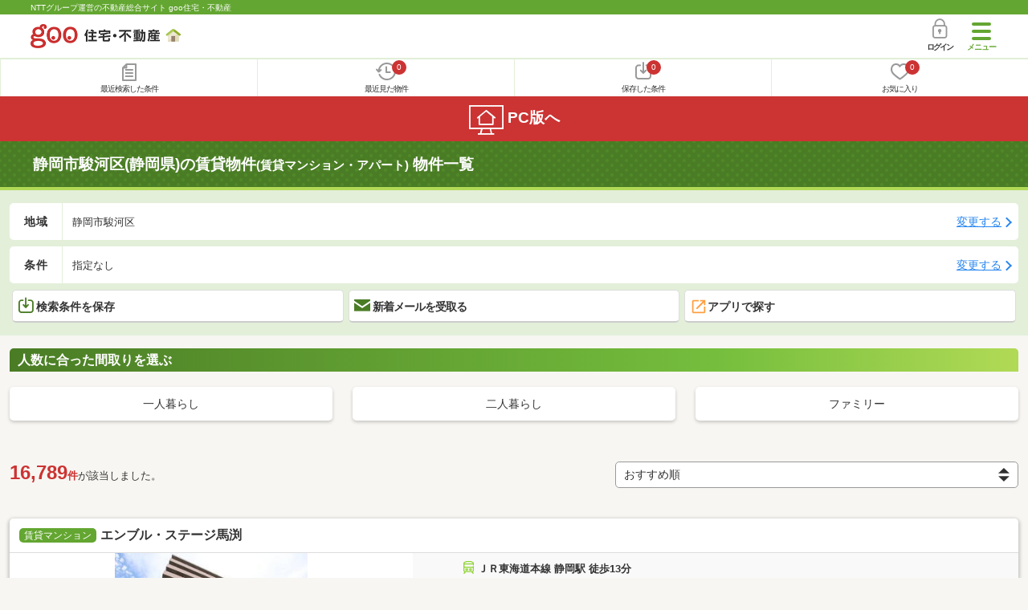

--- FILE ---
content_type: text/html; charset=UTF-8
request_url: https://house.goo.ne.jp/sp/chintai/area_shizuoka/22102.html
body_size: 34647
content:
<!DOCTYPE html>




<html lang="ja">
  <head>
<script>
  dataLayer = [{
    'template': 'sp',
    'template_hit': 'sp',
    'goo_login_type': 'nologin',
    'uid': '',
    'dpoint':''
  }];
</script>


<!-- Google Tag Manager snippet-->
<script>(function(w,d,s,l,i){w[l]=w[l]||[];w[l].push({'gtm.start':
new Date().getTime(),event:'gtm.js'});var f=d.getElementsByTagName(s)[0],
j=d.createElement(s),dl=l!='dataLayer'?'&l='+l:'';j.async=true;j.src=
'https://www.googletagmanager.com/gtm.js?id='+i+dl;f.parentNode.insertBefore(j,f);
})(window,document,'script','dataLayer','GTM-MWX4H8');</script>
<!-- End Google Tag Manager -->


                                                                                                                                                                                                                                                                                                                                                                                                                                                                                                                                                                                                                                                                                                                                                                                                                                                                              <script type="text/javascript">
  var dataLayer = dataLayer || [];
  dataLayer.push({
    'PageType': 'Listingpage',
    'HashedEmail': '',
    'ProductIDList': ['ap_41133000033731', 'ap_41133000033737', 'ap_41133000033827']
  });
</script>


<meta charset="UTF-8">
<meta name="viewport" content="width=device-width, initial-scale=1.0, maximum-scale=1.0, user-scalable=no">
<title>静岡市駿河区(静岡県)の賃貸(賃貸マンション・アパート) 物件情報 【goo住宅・不動産】</title>
<meta name="description" content="【NTTグループ運営のgoo住宅・不動産】静岡県 静岡市駿河区の賃貸(賃貸マンション・アパート)をお探しならgoo住宅・不動産。一人暮らし向け、カップル向け、ファミリー向け物件情報や家賃相場、地域情報、住宅コラムもチェックできます。豊富な物件情報の中からあなたの理想のお部屋を見つけてください。">
<meta name="keywords" content="静岡県,静岡市駿河区 賃貸,賃貸マンション,アパート,物件一覧,賃貸,賃貸情報,部屋探し,賃貸住宅,賃貸物件,賃貸一戸建て,賃貸一軒家,不動産"><meta name="format-detection" content="telephone=no">
<meta name="robots" content="noarchive">
<link rel="apple-touch-icon-precomposed" href="/sp/house_512.png">
<link rel="canonical" href="https://house.goo.ne.jp/rent/toukai_ap/area_shizuoka/22102.html"><link rel="preload" href="/sp/house/fonts/icomoon.ttf?37m9fz" as="font" type="font/ttf" crossorigin>
<link href="/sp/house/css/slick.css?2025110418" rel="stylesheet">
<link href="/sp/house/css/common.css?2025120313" rel="stylesheet">
<link href="/house/css/1.7.css?202601221204" rel="stylesheet">
<link href="/sp/house/css/1.7_sp.css?2025110418" rel="stylesheet">
<link href="/sp/house/css/colorbox.css?2025110418" rel="stylesheet">
<link href="/sp/house/css/list.css?2025112615" rel="stylesheet">

  </head>
  <body>
<!-- Google Tag Manager (noscript) -->
<noscript><iframe src="https://www.googletagmanager.com/ns.html?id=GTM-MWX4H8" height="0" width="0" style="display:none;visibility:hidden"></iframe></noscript>
<!-- End Google Tag Manager (noscript) -->


    <div id="container">
<div id="top-anc" class="cmnHeaderWrap">
  <header id="cmnHeader" class="cmnHeader">
    <div class="cmnHeader-caption"><a href="/sp/" class="cmnHeader-captionLink">NTTグループ運営の不動産総合サイト goo住宅・不動産</a></div>
    <div class="cmnHeader-inner cmnClearfix">
      <a href="/sp/" class="cmnHeader-logo"><div class="cmnHeader-logoInner"><img src="/sp/house/img/cmn_logo.png" width="187" height="30" alt="goo 住宅・不動産" class="cmnHeader-logoImg" decoding="async"></div></a>
      <div class="cmnHeader-navBtn sp">
        <button class="cmnHeader-navBtnInner"><span class="cmnHeader-btnWrap"><span class="cmnHeader-btnLine"></span></span><span class="cmnHeader-navBtnTxt"></span></button>
      </div>
            <a href="https://login.mail.goo.ne.jp/id/authn/LoginStart?Site=house.goo.ne.jp&Success=https%3A%2F%2Fhouse.goo.ne.jp%2Fsp%2Fchintai%2Farea_shizuoka%2F22102.html" class="cmnHeader-login" rel="nofollow"><span class="cmnHeader-loginIcon"><span class="cmnIcon login"></span></span><span class="cmnHeader-loginTxt">ログイン</span></a>
    </div>
    <div class="cmnHeader-personal">
      <ul class="cmnHeader-personalInner">
        <li class="cmnHeader-personalList"><a href="/sp/history/joken.html" class="cmnHeader-personalLink" rel="nofollow"><span class="cmnHeader-personalIcon"><span class="cmnIcon listview"></span></span><span class="cmnHeader-personalTxt">最近検索した条件</span></a></li>
        <li class="cmnHeader-personalList"><a href="/sp/history/bukken.html" class="cmnHeader-personalLink" rel="nofollow"><span class="cmnHeader-personalIcon"><span class="cmnIcon clock"></span><span name="hapart_cnt" class="cmnHeader-personalCnt"></span></span><span class="cmnHeader-personalTxt">最近見た物件</span></a></li>
        <li class="cmnHeader-personalList"><a href="/sp/favorite/joken.html" class="cmnHeader-personalLink" rel="nofollow"><span class="cmnHeader-personalIcon"><span class="cmnIcon download"></span><span name="fcond_cnt" class="cmnHeader-personalCnt"></span></span><span class="cmnHeader-personalTxt">保存した条件</span></a></li>
        <li class="cmnHeader-personalList"><a href="/sp/favorite/bukken.html" class="cmnHeader-personalLink" rel="nofollow"><span class="cmnHeader-personalIcon"><span class="cmnIcon heart"></span><span name="fapart_cnt" class="cmnHeader-personalCnt"></span></span><span class="cmnHeader-personalTxt">お気に入り</span></a></li>
      </ul>
    </div>
     <nav class="cmnHeader-gnav" role="navigation" aria-label="メインメニュー">
  <div class="cmnHeader-gnavInner">
        <section class="gooId">
    <div class="cmnHbox_small cmnFwb cmnMb_0 cmnLh_12">gooID</div>
          <ul class="cmnHeader-gnavMenu">
      <li class="cmnHeader-gnavMenuList">
        <a href="https://login.mail.goo.ne.jp/id/authn/LoginStart?Site=house.goo.ne.jp&Success=https%3A%2F%2Fhouse.goo.ne.jp%2Fsp%2Fchintai%2Farea_shizuoka%2F22102.html" class="cmnHeader-gnavMenuLink cmnArrow" rel="nofollow">ログイン</a>
      </li>
      <li class="cmnHeader-gnavMenuList">
        <a href="https://login.mail.goo.ne.jp/id/portal/RegUserStart?Site=house.goo.ne.jp&Success=https%3A%2F%2Fhouse.goo.ne.jp%2Fsp%2Fchintai%2Farea_shizuoka%2F22102.html" class="cmnHeader-gnavMenuLink cmnArrow" rel="nofollow">gooID新規登録</a>
      </li>
      </ul>
        </section>
    <div class="cmnHbox_small cmnFwb cmnMb_0">借りる</div>
    <ul class="cmnHeader-gnavMenu">
      <li class="cmnHeader-gnavMenuList">
        <a href="/sp/chintai/?fr=menu" class="cmnHeader-gnavMenuLink cmnArrow">賃貸</a>
      </li>
      <li class="cmnHeader-gnavMenuList">
        <a href="/sp/tenpo/?fr=menu" class="cmnHeader-gnavMenuLink cmnArrow">店舗・事業用</a>
      </li>
    </ul>
    <div class="cmnHbox_small cmnFwb cmnMb_0">買う</div>
    <ul class="cmnHeader-gnavMenu">
      <li class="cmnHeader-gnavMenuList">
        <a href="/sp/new-mansion/?fr=menu" class="cmnHeader-gnavMenuLink cmnArrow">新築マンション</a>
      </li>
      <li class="cmnHeader-gnavMenuList">
        <a href="/sp/mansion/?fr=menu" class="cmnHeader-gnavMenuLink cmnArrow">中古マンション</a>
      </li>
      <li class="cmnHeader-gnavMenuList">
        <a href="/sp/new-ikkodate/?fr=menu" class="cmnHeader-gnavMenuLink cmnArrow">新築一戸建て</a>
      </li>
      <li class="cmnHeader-gnavMenuList">
        <a href="/sp/ikkodate/?fr=menu" class="cmnHeader-gnavMenuLink cmnArrow">中古一戸建て</a>
      </li>
      <li class="cmnHeader-gnavMenuList">
        <a href="/sp/tochi/?fr=menu" class="cmnHeader-gnavMenuLink cmnArrow">土地</a>
      </li>
      <li class="cmnHeader-gnavMenuList">
        <a href="/sp/toushi/?fr=menu" class="cmnHeader-gnavMenuLink cmnArrow">不動産投資</a>
      </li>
    </ul>
    <div id="js-displayHistoryRealEstateArticle-hamburgerMenu"></div>
    <div id="js-displayHistoryCondition-hamburgerMenu"></div>
    <div class="cmnHbox_small cmnFwb cmnMb_0">活用する</div>
    <ul class="cmnHeader-gnavMenu">
      <li class="cmnHeader-gnavMenuList">
        <a href="/sp/sell/?fr=menu" class="cmnHeader-gnavMenuLink cmnArrow">不動産売却査定</a>
      </li>
      <li class="cmnHeader-gnavMenuList">
        <a href="/sp/sell/land/?fr=menu" class="cmnHeader-gnavMenuLink cmnArrow">土地活用</a>
      </li>
    </ul>
    <div class="cmnHbox_small cmnFwb cmnMb_0">お役立ち情報</div>
    <ul class="cmnHeader-gnavMenu">
      <li class="cmnHeader-gnavMenuList">
        <a href="/sp/kurashi/?fr=menu" class="cmnHeader-gnavMenuLink cmnArrow">暮らしデータ</a>
      </li>
      <li class="cmnHeader-gnavMenuList">
        <a href="/sp/chintai/souba/?fr=menu" class="cmnHeader-gnavMenuLink cmnArrow">家賃相場</a>
      </li>
      <li class="cmnHeader-gnavMenuList">
        <a href="/sp/agent/?fr=menu" class="cmnHeader-gnavMenuLink cmnArrow">不動産会社検索</a>
      </li>
    </ul>
    <div class="cmnHbox_small cmnFwb cmnMb_0">goo住宅・不動産アプリ</div>
    <ul class="cmnHeader-gnavMenu">
      <li class="cmnHeader-gnavMenuList">
        <a href="https://goohouse.onelink.me/RBwI/r9gt13oy" class="cmnHeader-gnavMenuLink cmnArrow" data-gtm-event-name="banner_click" data-gtm-ev-category="app_download-lp" data-gtm-ev-label="menu_button01" data-gtm-store-dice="TRUE">アプリをダウンロード</a>
      </li>
      <li class="cmnHeader-gnavMenuList">
        <a href="/sp/info/app/" class="cmnHeader-gnavMenuLink cmnArrow">アプリのメリット</a>
      </li>
    </ul>
    <div class="cmnHeader-navBtn cmnHeader-navBtn_lower sp">
      <button class="cmnHeader-navBtnInner"><span class="cmnHeader-btnWrap"><span class="cmnHeader-btnLine"></span></span><span class="cmnHeader-navBtnTxt"></span></button>
    </div>
  </div><!-- end cmnHeader-gnavInner -->
</nav>
   </header><!-- end cmnHeader -->
</div><!-- end cmnHeaderWrap -->
<div class="cmnOverlay"></div>



<main id="main" class="cmnMain cmnBorder_n" role="main">
    <h1 class="cmnFs_5 cmnColor_white cmnHbox_belt cmnHbox_border cmnBgDot">静岡市駿河区(静岡県)の賃貸物件<span class="cmnFs_sml">(賃貸マンション・アパート)</span> 物件一覧</h1>
  <form action="" method="POST" name="frm_list">
    <div class="cmnInner setting">
    <div class="js-cmnListClick cmnChange">
    <div class="cmnChange-inner">
      <h2 class="cmnChange-title">地域</h2>
      <p class="cmnChange-txt cmnTextEllipsis">静岡市駿河区</p>
    </div>
    <span class="cmnChange-btn">変更する</span>
    <a class="linkurl" href="/sp/chintai/area_shizuoka/?lc%5B%5D=22102"></a>
  </div>
    <div class="js-cmnListClick cmnChange">
    <div class="cmnChange-inner">
      <h2 class="cmnChange-title">条件</h2>
      <p class="cmnChange-txt cmnTextEllipsis">
          指定なし
        </p>
    </div>
    <span class="cmnChange-btn">変更する</span>
    <a class="linkurl" href="/sp/chintai/search.html?la=toukai&ma=shizuoka&lc%5B%5D=22102" rel="nofollow"></a>
  </div><!-- end cmnChange -->
  <div class="listBtns">
    <ul class="listBtns-inner">
      <li name="add_fv_cond" data-cond="%2Fchintai%2Fresult.html%3Fla%3Dtoukai%26ma%3Dshizuoka%26lc%255B%255D%3D22102" data-genre_cd="ap" class="listBtns-list">
        <a href="javascript:void(0)" class="js-cmnModalHtml-joken listBtns-link joken"><span class="listBtns-linkInner"><span class="cmnIcon cmnIcon_inline joken"></span>検索条件を保存</span></a>
      </li>
      <li class="listBtns-list">
        <a href="javascript:void(0)" onClick="navigateTo(document.frm_list,'https://house.goo.ne.jp/sp/na_mail/mail_form.html','','','_self');" class="listBtns-link mail" rel="nofollow"><span class="listBtns-linkInner"><span class="cmnIcon cmnIcon_inline mail-small"></span>新着メールを受取る</span></a>
      </li>
      <li class="listBtns-list">
        <a href="javascript:void(O)" class="listBtns-link js-search_application"><span class="listBtns-linkInner"><span><img src="/sp/house/img/icon/open_new_orange.svg" width="22" height="22" alt="" decoding="async"></span>アプリで探す</span></a>

      </li>
    </ul>
  </div><!-- end cmnInner -->
</div><!-- end cmnInner -->
      <section class="listStyle cmnMb_4">
      <div class="cmnInner">
        <h2 class="cmnFs_6 cmnHbox cmnGrade">人数に合った間取りを選ぶ</h2>
        <div class="cmnBtnThree">
          <a href="/sp/chintai/special/1032/area_shizuoka/22102.html" class="cmnBtnThree-link">
            <span class="cmnBtnThree-txt">一人暮らし</span>
          </a>
          <a href="/sp/chintai/special/1047/area_shizuoka/22102.html" class="cmnBtnThree-link">
            <span class="cmnBtnThree-txt">二人暮らし</span>
          </a>
          <a href="/sp/chintai/special/1054/area_shizuoka/22102.html" class="cmnBtnThree-link">
            <span class="cmnBtnThree-txt">ファミリー</span>
          </a>
        </div>
      </div>
      <!-- end cmnInner -->
    </section>
    <!-- end listStyle -->
      <section id="list-anc" class="listResult cmnMb_3">
      <div class="cmnInner">
        <div class="listResult-inner">
          <div class="listResult-txt">
            <span class="cmnColor_red cmnFwb"><span class="cmnFs_4up">16,789</span>件</span>が該当しました。
          </div>
          <select name="sk1" id="sk1" onChange="return doSort();" class="cmnForm-select">
            <option value="1">賃料安い</option>
            <option value="2">賃料高い</option>
            <option value="10">駅から近い</option>
            <option value="6">面積広い</option>
            <option value="11">間取り広い</option>
            <option value="7">築年数新しい</option>
            <option value="3">新着順</option>
            <option value="15" selected>おすすめ順</option>
          </select>
          <input type="hidden" id="resetSort" value="/sp/chintai/area_shizuoka/22102.html">
        </div>
      </div><!-- end cmnInner -->
    </section><!-- end listResult -->
    <section class="listBlock cmnMb_7">
      <div class="cmnInner">
        <div class="listBlock-box">
  <h2 class="listBlock-title"><span class="cmnBadge cmnBadge_green">賃貸マンション</span>エンブル・ステージ馬渕</h2>
  <div class="listBlock-info">
    <div class="listBlock-infoImgArea">
            <img src="https://img.house.goo.ne.jp/ap/1/http%253A%252F%252Fimg10.suumo.jp%252Ffront%252Fgazo%252Ffr%252Fbukken%252F630%252F100484225630%252F100484225630_gw.jpg?280x280" alt="エンブル・ステージ馬渕" class="listBlock-infoImg" width="160" height="160" decoding="async">
          </div>
    <div class="listBlock-infoTxtArea">
      <div class="listBlock-infoTxtAreaInner">
        <ul class="js-cmnAccRestBox">
            <li><img src="/sp/house/img/cmn_icon_train.png" alt="最寄り駅" width="26" height="32" class="cmnIcon cmnIcon_inline nearest-station" decoding="async">ＪＲ東海道本線 静岡駅 徒歩13分</li>
            <li>静岡鉄道静岡清水線 新静岡駅 徒歩19分</li>
            <li>静岡鉄道静岡清水線 日吉町駅 徒歩22分</li>
          </ul>
        <a href="javascript:void(0)" class="js-cmnAccRestBtn listBlock-infoMore">その他の交通</a>
        <div class="listBlock-infoTxtYear">築21年5ヶ月 / 10階建</div>
      </div>
      <img src="/sp/house/img/cmn_icon_marker.png" alt="住所" width="26" height="32" class="cmnIcon cmnIcon_inline address" decoding="async">静岡県静岡市駿河区馬渕３
    </div>
  </div><!-- end listBlock-info -->
  <div class="listBlock-room">
    <ul class="js-accRoomBox listBlock-roomInner">
                                            <li class="listBlock-roomList" >
        <div class="listBlock-roomCheck">
          <div class="cmnForm-checkbox">
            <input type="checkbox" value="1050H100484225630" name="ai[]" id="1050H100484225630" onclick="return checkNumberOfSelection(this, 'ai[]')" class="cmnForm-input">
            <label class="cmnForm-label" for="1050H100484225630"></label>
          </div>
        </div>
        <div class="listBlock-roomDetail cmnArrow cmnArrow_right">
          <a class="cmnColor_black name_id-btn name_id-btn-more" target="_blank" href="/sp/chintai/detail/1/050H100484225630/127344092/x1050H100484225630.html" onclick="$('#his_id_1050H100484225630').show();">
                <img src="/sp/house/img/list_new.png" alt="NEW" class="cmnIcon-new" width="40" height="40" decoding="async">
                <div class="listBlock-roomDetailInner">
              <div class="listBlock-roomDetailImgArea">
                <div class="listBlock-roomDetailImgAreaInner">
                  <img class="listBlock-roomDetailImg" src="https://img.house.goo.ne.jp/ap/1/http%253A%252F%252Fimg10.suumo.jp%252Ffront%252Fgazo%252Ffr%252Fbukken%252F630%252F100484225630%252F100484225630_cw.jpg?280x280" alt="間取り図" width="84" height="84" decoding="async">
                </div>
                  </div>
              <div class="listBlock-roomDetailTxtArea">
                <div class="listBlock-roomDetailHeart">
                  <span class="cmnBadge cmnBadge_grayBorder" id="his_id_1050H100484225630" style="display:none;" data-genre="ap">閲覧済</span>
                </div>
                <p class="listBlock-roomDetailPrice"><span class="listBlock-roomDetailPriceStrong">6.4</span>万円</p>
                <p class="listBlock-roomDetailMainte">管理費6,000円</p>
                <p class="cmnMb_5px"><img src="/sp/house/img/cmn_icon_shiki.png" alt="敷金" width="34" height="34" class="cmnIcon cmnIcon_inline shiki" decoding="async">なし                <img src="/sp/house/img/cmn_icon_rei.png" alt="礼金" width="34" height="34" class="cmnIcon cmnIcon_inline rei" decoding="async">なし</p>
                6階 / 1K（30.03m<sup>2</sup>）
              </div>
            </div>
                <ul class="listBlock-propertyIcon">
                    <li class="listBlock-propertyIconList">
                <span class="listBlock-propertyIconTxt">礼金なし</span>
              </li>
                            <li class="listBlock-propertyIconList">
                <span class="listBlock-propertyIconTxt">敷金なし</span>
              </li>
                            <li class="listBlock-propertyIconList">
                <span class="listBlock-propertyIconTxt">一人暮らし</span>
              </li>
                            <li class="listBlock-propertyIconList">
                <span class="listBlock-propertyIconTxt">バス・トイレ別</span>
              </li>
                            <li class="listBlock-propertyIconList">
                <span class="listBlock-propertyIconTxt">インターネット無料</span>
              </li>
                            <li class="listBlock-propertyIconList">
                <span class="listBlock-propertyIconTxt">モニタ付インターホン</span>
              </li>
                    </ul>
                            </a>
          <a href="javascript:void(0)" class="js-cmnModalHtml-okiniiri cmnIcon favorite-list" data-id="1050H100484225630,ap">
          </a>
        </div>
      </li><!-- end listBlock-roomList -->
                                            <li class="listBlock-roomList" >
        <div class="listBlock-roomCheck">
          <div class="cmnForm-checkbox">
            <input type="checkbox" value="1050H100477360152" name="ai[]" id="1050H100477360152" onclick="return checkNumberOfSelection(this, 'ai[]')" class="cmnForm-input">
            <label class="cmnForm-label" for="1050H100477360152"></label>
          </div>
        </div>
        <div class="listBlock-roomDetail cmnArrow cmnArrow_right">
          <a class="cmnColor_black name_id-btn name_id-btn-more" target="_blank" href="/sp/chintai/detail/1/050H100477360152/127344092/x1050H100477360152.html" onclick="$('#his_id_1050H100477360152').show();">
                <div class="listBlock-roomDetailInner">
              <div class="listBlock-roomDetailImgArea">
                <div class="listBlock-roomDetailImgAreaInner">
                  <img class="listBlock-roomDetailImg" src="https://img.house.goo.ne.jp/ap/1/http%253A%252F%252Fimg10.suumo.jp%252Ffront%252Fgazo%252Ffr%252Fbukken%252F152%252F100477360152%252F100477360152_cw.jpg?280x280" alt="間取り図" width="84" height="84" decoding="async">
                </div>
                    <div class="cmnBadge cmnBadge_greenBorder">動画あり</div>
                  </div>
              <div class="listBlock-roomDetailTxtArea">
                <div class="listBlock-roomDetailHeart">
                  <span class="cmnBadge cmnBadge_grayBorder" id="his_id_1050H100477360152" style="display:none;" data-genre="ap">閲覧済</span>
                </div>
                <p class="listBlock-roomDetailPrice"><span class="listBlock-roomDetailPriceStrong">6.7</span>万円</p>
                <p class="listBlock-roomDetailMainte">管理費6,000円</p>
                <p class="cmnMb_5px"><img src="/sp/house/img/cmn_icon_shiki.png" alt="敷金" width="34" height="34" class="cmnIcon cmnIcon_inline shiki" decoding="async">なし                <img src="/sp/house/img/cmn_icon_rei.png" alt="礼金" width="34" height="34" class="cmnIcon cmnIcon_inline rei" decoding="async">なし</p>
                8階 / 1K（30.03m<sup>2</sup>）
              </div>
            </div>
                <ul class="listBlock-propertyIcon">
                    <li class="listBlock-propertyIconList">
                <span class="listBlock-propertyIconTxt">礼金なし</span>
              </li>
                            <li class="listBlock-propertyIconList">
                <span class="listBlock-propertyIconTxt">敷金なし</span>
              </li>
                            <li class="listBlock-propertyIconList">
                <span class="listBlock-propertyIconTxt">一人暮らし</span>
              </li>
                            <li class="listBlock-propertyIconList">
                <span class="listBlock-propertyIconTxt">バス・トイレ別</span>
              </li>
                            <li class="listBlock-propertyIconList">
                <span class="listBlock-propertyIconTxt">インターネット無料</span>
              </li>
                            <li class="listBlock-propertyIconList">
                <span class="listBlock-propertyIconTxt">モニタ付インターホン</span>
              </li>
                    </ul>
                            </a>
          <a href="javascript:void(0)" class="js-cmnModalHtml-okiniiri cmnIcon favorite-list" data-id="1050H100477360152,ap">
          </a>
        </div>
      </li><!-- end listBlock-roomList -->
                                            <li class="listBlock-roomList" >
        <div class="listBlock-roomCheck">
          <div class="cmnForm-checkbox">
            <input type="checkbox" value="1050H100474024141" name="ai[]" id="1050H100474024141" onclick="return checkNumberOfSelection(this, 'ai[]')" class="cmnForm-input">
            <label class="cmnForm-label" for="1050H100474024141"></label>
          </div>
        </div>
        <div class="listBlock-roomDetail cmnArrow cmnArrow_right">
          <a class="cmnColor_black name_id-btn name_id-btn-more" target="_blank" href="/sp/chintai/detail/1/050H100474024141/127344092/x1050H100474024141.html" onclick="$('#his_id_1050H100474024141').show();">
                <div class="listBlock-roomDetailInner">
              <div class="listBlock-roomDetailImgArea">
                <div class="listBlock-roomDetailImgAreaInner">
                  <img class="listBlock-roomDetailImg" src="https://img.house.goo.ne.jp/ap/1/http%253A%252F%252Fimg10.suumo.jp%252Ffront%252Fgazo%252Ffr%252Fbukken%252F141%252F100474024141%252F100474024141_cw.jpg?280x280" alt="間取り図" width="84" height="84" decoding="async">
                </div>
                    <div class="cmnBadge cmnBadge_greenBorder">動画あり</div>
                  </div>
              <div class="listBlock-roomDetailTxtArea">
                <div class="listBlock-roomDetailHeart">
                  <span class="cmnBadge cmnBadge_grayBorder" id="his_id_1050H100474024141" style="display:none;" data-genre="ap">閲覧済</span>
                </div>
                <p class="listBlock-roomDetailPrice"><span class="listBlock-roomDetailPriceStrong">6.3</span>万円</p>
                <p class="listBlock-roomDetailMainte">管理費6,000円</p>
                <p class="cmnMb_5px"><img src="/sp/house/img/cmn_icon_shiki.png" alt="敷金" width="34" height="34" class="cmnIcon cmnIcon_inline shiki" decoding="async">なし                <img src="/sp/house/img/cmn_icon_rei.png" alt="礼金" width="34" height="34" class="cmnIcon cmnIcon_inline rei" decoding="async">なし</p>
                5階 / 1K（30.03m<sup>2</sup>）
              </div>
            </div>
                <ul class="listBlock-propertyIcon">
                    <li class="listBlock-propertyIconList">
                <span class="listBlock-propertyIconTxt">礼金なし</span>
              </li>
                            <li class="listBlock-propertyIconList">
                <span class="listBlock-propertyIconTxt">敷金なし</span>
              </li>
                            <li class="listBlock-propertyIconList">
                <span class="listBlock-propertyIconTxt">一人暮らし</span>
              </li>
                            <li class="listBlock-propertyIconList">
                <span class="listBlock-propertyIconTxt">バス・トイレ別</span>
              </li>
                            <li class="listBlock-propertyIconList">
                <span class="listBlock-propertyIconTxt">駐車場(近隣含)</span>
              </li>
                            <li class="listBlock-propertyIconList">
                <span class="listBlock-propertyIconTxt">インターネット無料</span>
              </li>
                    </ul>
                            </a>
          <a href="javascript:void(0)" class="js-cmnModalHtml-okiniiri cmnIcon favorite-list" data-id="1050H100474024141,ap">
          </a>
        </div>
      </li><!-- end listBlock-roomList -->
                                            <li class="listBlock-roomList"  style="display: none;">
        <div class="listBlock-roomCheck">
          <div class="cmnForm-checkbox">
            <input type="checkbox" value="1050H100472433839" name="ai[]" id="1050H100472433839" onclick="return checkNumberOfSelection(this, 'ai[]')" class="cmnForm-input">
            <label class="cmnForm-label" for="1050H100472433839"></label>
          </div>
        </div>
        <div class="listBlock-roomDetail cmnArrow cmnArrow_right">
          <a class="cmnColor_black name_id-btn name_id-btn-more" target="_blank" href="/sp/chintai/detail/1/050H100472433839/127344092/x1050H100472433839.html" onclick="$('#his_id_1050H100472433839').show();">
                <div class="listBlock-roomDetailInner">
              <div class="listBlock-roomDetailImgArea">
                <div class="listBlock-roomDetailImgAreaInner">
                  <img class="listBlock-roomDetailImg" src="https://img.house.goo.ne.jp/ap/1/http%253A%252F%252Fimg10.suumo.jp%252Ffront%252Fgazo%252Ffr%252Fbukken%252F839%252F100472433839%252F100472433839_cw.jpg?280x280" alt="間取り図" width="84" height="84" decoding="async">
                </div>
                    <div class="cmnBadge cmnBadge_greenBorder">動画あり</div>
                  </div>
              <div class="listBlock-roomDetailTxtArea">
                <div class="listBlock-roomDetailHeart">
                  <span class="cmnBadge cmnBadge_grayBorder" id="his_id_1050H100472433839" style="display:none;" data-genre="ap">閲覧済</span>
                </div>
                <p class="listBlock-roomDetailPrice"><span class="listBlock-roomDetailPriceStrong">7.4</span>万円</p>
                <p class="listBlock-roomDetailMainte">管理費6,000円</p>
                <p class="cmnMb_5px"><img src="/sp/house/img/cmn_icon_shiki.png" alt="敷金" width="34" height="34" class="cmnIcon cmnIcon_inline shiki" decoding="async">なし                <img src="/sp/house/img/cmn_icon_rei.png" alt="礼金" width="34" height="34" class="cmnIcon cmnIcon_inline rei" decoding="async">なし</p>
                4階 / 1LDK（43.89m<sup>2</sup>）
              </div>
            </div>
                <ul class="listBlock-propertyIcon">
                    <li class="listBlock-propertyIconList">
                <span class="listBlock-propertyIconTxt">礼金なし</span>
              </li>
                            <li class="listBlock-propertyIconList">
                <span class="listBlock-propertyIconTxt">敷金なし</span>
              </li>
                            <li class="listBlock-propertyIconList">
                <span class="listBlock-propertyIconTxt">一人暮らし</span>
              </li>
                            <li class="listBlock-propertyIconList">
                <span class="listBlock-propertyIconTxt">二人暮らし</span>
              </li>
                            <li class="listBlock-propertyIconList">
                <span class="listBlock-propertyIconTxt">バス・トイレ別</span>
              </li>
                            <li class="listBlock-propertyIconList">
                <span class="listBlock-propertyIconTxt">駐車場(近隣含)</span>
              </li>
                    </ul>
                          <div class="listBlock-recommend space-b02">
              <div class="listBlock-recommendInner">
                角部屋
              </div>
            </div>
                    </a>
          <a href="javascript:void(0)" class="js-cmnModalHtml-okiniiri cmnIcon favorite-list" data-id="1050H100472433839,ap">
          </a>
        </div>
      </li><!-- end listBlock-roomList -->
                                            <li class="listBlock-roomList"  style="display: none;">
        <div class="listBlock-roomCheck">
          <div class="cmnForm-checkbox">
            <input type="checkbox" value="1050H100460514204" name="ai[]" id="1050H100460514204" onclick="return checkNumberOfSelection(this, 'ai[]')" class="cmnForm-input">
            <label class="cmnForm-label" for="1050H100460514204"></label>
          </div>
        </div>
        <div class="listBlock-roomDetail cmnArrow cmnArrow_right">
          <a class="cmnColor_black name_id-btn name_id-btn-more" target="_blank" href="/sp/chintai/detail/1/050H100460514204/127344092/x1050H100460514204.html" onclick="$('#his_id_1050H100460514204').show();">
                <div class="listBlock-roomDetailInner">
              <div class="listBlock-roomDetailImgArea">
                <div class="listBlock-roomDetailImgAreaInner">
                  <img class="listBlock-roomDetailImg" src="https://img.house.goo.ne.jp/ap/1/http%253A%252F%252Fimg10.suumo.jp%252Ffront%252Fgazo%252Ffr%252Fbukken%252F204%252F100460514204%252F100460514204_cw.jpg?280x280" alt="間取り図" width="84" height="84" decoding="async">
                </div>
                    <div class="cmnBadge cmnBadge_greenBorder">動画あり</div>
                  </div>
              <div class="listBlock-roomDetailTxtArea">
                <div class="listBlock-roomDetailHeart">
                  <span class="cmnBadge cmnBadge_grayBorder" id="his_id_1050H100460514204" style="display:none;" data-genre="ap">閲覧済</span>
                </div>
                <p class="listBlock-roomDetailPrice"><span class="listBlock-roomDetailPriceStrong">6.7</span>万円</p>
                <p class="listBlock-roomDetailMainte">管理費6,000円</p>
                <p class="cmnMb_5px"><img src="/sp/house/img/cmn_icon_shiki.png" alt="敷金" width="34" height="34" class="cmnIcon cmnIcon_inline shiki" decoding="async">なし                <img src="/sp/house/img/cmn_icon_rei.png" alt="礼金" width="34" height="34" class="cmnIcon cmnIcon_inline rei" decoding="async">6.7万円</p>
                9階 / 1K（30.03m<sup>2</sup>）
              </div>
            </div>
                <ul class="listBlock-propertyIcon">
                    <li class="listBlock-propertyIconList">
                <span class="listBlock-propertyIconTxt">敷金なし</span>
              </li>
                            <li class="listBlock-propertyIconList">
                <span class="listBlock-propertyIconTxt">一人暮らし</span>
              </li>
                            <li class="listBlock-propertyIconList">
                <span class="listBlock-propertyIconTxt">バス・トイレ別</span>
              </li>
                            <li class="listBlock-propertyIconList">
                <span class="listBlock-propertyIconTxt">駐車場(近隣含)</span>
              </li>
                            <li class="listBlock-propertyIconList">
                <span class="listBlock-propertyIconTxt">インターネット無料</span>
              </li>
                            <li class="listBlock-propertyIconList">
                <span class="listBlock-propertyIconTxt">モニタ付インターホン</span>
              </li>
                    </ul>
                            </a>
          <a href="javascript:void(0)" class="js-cmnModalHtml-okiniiri cmnIcon favorite-list" data-id="1050H100460514204,ap">
          </a>
        </div>
      </li><!-- end listBlock-roomList -->
                                            <li class="listBlock-roomList"  style="display: none;">
        <div class="listBlock-roomCheck">
          <div class="cmnForm-checkbox">
            <input type="checkbox" value="41133000033731" name="ai[]" id="41133000033731" onclick="return checkNumberOfSelection(this, 'ai[]')" class="cmnForm-input">
            <label class="cmnForm-label" for="41133000033731"></label>
          </div>
        </div>
        <div class="listBlock-roomDetail cmnArrow cmnArrow_right">
          <a class="cmnColor_black name_id-btn name_id-btn-more" target="_blank" href="/sp/chintai/detail/4/1133000033731/113300/x41133000033731.html" onclick="$('#his_id_41133000033731').show();">
                <div class="listBlock-roomDetailInner">
              <div class="listBlock-roomDetailImgArea">
                <div class="listBlock-roomDetailImgAreaInner">
                  <img class="listBlock-roomDetailImg" src="https://img.house.goo.ne.jp/ap/4/https%253A%252F%252Fimage1.homes.jp%252Fsmallimg%252Fimage.php%253Ffile%253Dhttp%25253A%25252F%25252Fimg.homes.jp%25252F113300%25252Frent%25252F33731%25252F1%25252F1%25252Fwbhz.jpg%2526width%253D500%2526height%253D500?280x280" alt="間取り図" width="84" height="84" decoding="async">
                </div>
                  </div>
              <div class="listBlock-roomDetailTxtArea">
                <div class="listBlock-roomDetailHeart">
                  <span class="cmnBadge cmnBadge_grayBorder" id="his_id_41133000033731" style="display:none;" data-genre="ap">閲覧済</span>
                </div>
                <p class="listBlock-roomDetailPrice"><span class="listBlock-roomDetailPriceStrong">6.2</span>万円</p>
                <p class="listBlock-roomDetailMainte">管理費6,000円</p>
                <p class="cmnMb_5px"><img src="/sp/house/img/cmn_icon_shiki.png" alt="敷金" width="34" height="34" class="cmnIcon cmnIcon_inline shiki" decoding="async">なし                <img src="/sp/house/img/cmn_icon_rei.png" alt="礼金" width="34" height="34" class="cmnIcon cmnIcon_inline rei" decoding="async">なし</p>
                4階 / 1K（30.03m<sup>2</sup>）
              </div>
            </div>
                <ul class="listBlock-propertyIcon">
                    <li class="listBlock-propertyIconList">
                <span class="listBlock-propertyIconTxt">礼金なし</span>
              </li>
                            <li class="listBlock-propertyIconList">
                <span class="listBlock-propertyIconTxt">敷金なし</span>
              </li>
                            <li class="listBlock-propertyIconList">
                <span class="listBlock-propertyIconTxt">一人暮らし</span>
              </li>
                            <li class="listBlock-propertyIconList">
                <span class="listBlock-propertyIconTxt">バス・トイレ別</span>
              </li>
                            <li class="listBlock-propertyIconList">
                <span class="listBlock-propertyIconTxt">インターネット無料</span>
              </li>
                            <li class="listBlock-propertyIconList">
                <span class="listBlock-propertyIconTxt">モニタ付インターホン</span>
              </li>
                    </ul>
                    <div class="listBlock-recommend space-b02">
              <div class="listBlock-recommendInner">
                静岡駅徒歩圏内の賃貸マンションです。オートロックやエレベーター、宅配ＢＯＸ等設備が充実しています。
              </div>
            </div>
              </a>
          <a href="javascript:void(0)" class="js-cmnModalHtml-okiniiri cmnIcon favorite-list" data-id="41133000033731,ap">
          </a>
        </div>
      </li><!-- end listBlock-roomList -->
        <li class="js-accRoomBtn listBlock-roomMore"><a href="javascript:void(0)" class="listBlock-roomMoreLink"><span class="cmnArrow cmnArrow_down cmnArrow_onLGreen"></span></a></li>
    </ul>
  </div><!-- end listBlock-room -->
</div><!-- end listBlock-box -->
      <div class="listBlock-box">
  <h2 class="listBlock-title"><span class="cmnBadge cmnBadge_green">賃貸マンション</span>ザックス静岡駅前</h2>
  <div class="listBlock-info">
    <div class="listBlock-infoImgArea">
            <img src="https://img.house.goo.ne.jp/ap/1/http%253A%252F%252Fimg10.suumo.jp%252Ffront%252Fgazo%252Ffr%252Fbukken%252F162%252F100477855162%252F100477855162_gw.jpg?280x280" alt="ザックス静岡駅前" class="listBlock-infoImg" width="160" height="160" loading="lazy">
          </div>
    <div class="listBlock-infoTxtArea">
      <div class="listBlock-infoTxtAreaInner">
        <ul class="js-cmnAccRestBox">
            <li><img src="/sp/house/img/cmn_icon_train.png" alt="最寄り駅" width="26" height="32" class="cmnIcon cmnIcon_inline nearest-station" loading="lazy">ＪＲ東海道本線 静岡駅 徒歩5分</li>
            <li>静岡鉄道静岡清水線 新静岡駅 徒歩12分</li>
            <li>静岡鉄道静岡清水線 日吉町駅 徒歩9分</li>
          </ul>
        <a href="javascript:void(0)" class="js-cmnAccRestBtn listBlock-infoMore">その他の交通</a>
        <div class="listBlock-infoTxtYear">築11年1ヶ月 / 11階建</div>
      </div>
      <img src="/sp/house/img/cmn_icon_marker.png" alt="住所" width="26" height="32" class="cmnIcon cmnIcon_inline address" loading="lazy">静岡県静岡市駿河区森下町
    </div>
  </div><!-- end listBlock-info -->
  <div class="listBlock-room">
    <ul class="js-accRoomBox listBlock-roomInner">
                                            <li class="listBlock-roomList" >
        <div class="listBlock-roomCheck">
          <div class="cmnForm-checkbox">
            <input type="checkbox" value="1050H100482682523" name="ai[]" id="1050H100482682523" onclick="return checkNumberOfSelection(this, 'ai[]')" class="cmnForm-input">
            <label class="cmnForm-label" for="1050H100482682523"></label>
          </div>
        </div>
        <div class="listBlock-roomDetail cmnArrow cmnArrow_right">
          <a class="cmnColor_black name_id-btn name_id-btn-more" target="_blank" href="/sp/chintai/detail/1/050H100482682523/112281001/x1050H100482682523.html" onclick="$('#his_id_1050H100482682523').show();">
                <div class="listBlock-roomDetailInner">
              <div class="listBlock-roomDetailImgArea">
                <div class="listBlock-roomDetailImgAreaInner">
                  <img class="listBlock-roomDetailImg" src="https://img.house.goo.ne.jp/ap/1/http%253A%252F%252Fimg10.suumo.jp%252Ffront%252Fgazo%252Ffr%252Fbukken%252F523%252F100482682523%252F100482682523_cw.jpg?280x280" alt="間取り図" width="84" height="84" loading="lazy">
                </div>
                  </div>
              <div class="listBlock-roomDetailTxtArea">
                <div class="listBlock-roomDetailHeart">
                  <span class="cmnBadge cmnBadge_grayBorder" id="his_id_1050H100482682523" style="display:none;" data-genre="ap">閲覧済</span>
                </div>
                <p class="listBlock-roomDetailPrice"><span class="listBlock-roomDetailPriceStrong">7.4</span>万円</p>
                <p class="listBlock-roomDetailMainte">管理費5,200円</p>
                <p class="cmnMb_5px"><img src="/sp/house/img/cmn_icon_shiki.png" alt="敷金" width="34" height="34" class="cmnIcon cmnIcon_inline shiki" loading="lazy">なし                <img src="/sp/house/img/cmn_icon_rei.png" alt="礼金" width="34" height="34" class="cmnIcon cmnIcon_inline rei" loading="lazy">8.4万円</p>
                4階 / 1K（30.04m<sup>2</sup>）
              </div>
            </div>
                <ul class="listBlock-propertyIcon">
                    <li class="listBlock-propertyIconList">
                <span class="listBlock-propertyIconTxt">敷金なし</span>
              </li>
                            <li class="listBlock-propertyIconList">
                <span class="listBlock-propertyIconTxt">一人暮らし</span>
              </li>
                            <li class="listBlock-propertyIconList">
                <span class="listBlock-propertyIconTxt">バス・トイレ別</span>
              </li>
                            <li class="listBlock-propertyIconList">
                <span class="listBlock-propertyIconTxt">インターネット無料</span>
              </li>
                            <li class="listBlock-propertyIconList">
                <span class="listBlock-propertyIconTxt">モニタ付インターホン</span>
              </li>
                            <li class="listBlock-propertyIconList">
                <span class="listBlock-propertyIconTxt">オートロック付き</span>
              </li>
                    </ul>
                          <div class="listBlock-recommend space-b02">
              <div class="listBlock-recommendInner">
                初期費用カード決済可・家賃カード決済可
              </div>
            </div>
                    </a>
          <a href="javascript:void(0)" class="js-cmnModalHtml-okiniiri cmnIcon favorite-list" data-id="1050H100482682523,ap">
          </a>
        </div>
      </li><!-- end listBlock-roomList -->
        <li class="js-accRoomBtn listBlock-roomMore"><a href="javascript:void(0)" class="listBlock-roomMoreLink"><span class="cmnArrow cmnArrow_down cmnArrow_onLGreen"></span></a></li>
    </ul>
  </div><!-- end listBlock-room -->
</div><!-- end listBlock-box -->
      <div class="listBlock-box">
  <h2 class="listBlock-title"><span class="cmnBadge cmnBadge_green">賃貸マンション</span>ティアラグレイス</h2>
  <div class="listBlock-info">
    <div class="listBlock-infoImgArea">
            <img src="https://img.house.goo.ne.jp/ap/1/http%253A%252F%252Fimg10.suumo.jp%252Ffront%252Fgazo%252Ffr%252Fbukken%252F038%252F100478765038%252F100478765038_gw.jpg?280x280" alt="ティアラグレイス" class="listBlock-infoImg" width="160" height="160" loading="lazy">
          </div>
    <div class="listBlock-infoTxtArea">
      <div class="listBlock-infoTxtAreaInner">
        <ul class="js-cmnAccRestBox">
            <li><img src="/sp/house/img/cmn_icon_train.png" alt="最寄り駅" width="26" height="32" class="cmnIcon cmnIcon_inline nearest-station" loading="lazy">ＪＲ東海道本線 静岡駅 徒歩7分</li>
            <li>静岡鉄道静岡清水線 新静岡駅 徒歩17分</li>
            <li>静岡鉄道静岡清水線 日吉町駅 徒歩17分</li>
          </ul>
        <a href="javascript:void(0)" class="js-cmnAccRestBtn listBlock-infoMore">その他の交通</a>
        <div class="listBlock-infoTxtYear"> 新築 / 5階建</div>
      </div>
      <img src="/sp/house/img/cmn_icon_marker.png" alt="住所" width="26" height="32" class="cmnIcon cmnIcon_inline address" loading="lazy">静岡県静岡市駿河区中田１
    </div>
  </div><!-- end listBlock-info -->
  <div class="listBlock-room">
    <ul class="js-accRoomBox listBlock-roomInner">
                                            <li class="listBlock-roomList" >
        <div class="listBlock-roomCheck">
          <div class="cmnForm-checkbox">
            <input type="checkbox" value="1050H100482682513" name="ai[]" id="1050H100482682513" onclick="return checkNumberOfSelection(this, 'ai[]')" class="cmnForm-input">
            <label class="cmnForm-label" for="1050H100482682513"></label>
          </div>
        </div>
        <div class="listBlock-roomDetail cmnArrow cmnArrow_right">
          <a class="cmnColor_black name_id-btn name_id-btn-more" target="_blank" href="/sp/chintai/detail/1/050H100482682513/112281001/x1050H100482682513.html" onclick="$('#his_id_1050H100482682513').show();">
                <div class="listBlock-roomDetailInner">
              <div class="listBlock-roomDetailImgArea">
                <div class="listBlock-roomDetailImgAreaInner">
                  <img class="listBlock-roomDetailImg" src="https://img.house.goo.ne.jp/ap/1/http%253A%252F%252Fimg10.suumo.jp%252Ffront%252Fgazo%252Ffr%252Fbukken%252F513%252F100482682513%252F100482682513_cw.jpg?280x280" alt="間取り図" width="84" height="84" loading="lazy">
                </div>
                  </div>
              <div class="listBlock-roomDetailTxtArea">
                <div class="listBlock-roomDetailHeart">
                  <span class="cmnBadge cmnBadge_grayBorder" id="his_id_1050H100482682513" style="display:none;" data-genre="ap">閲覧済</span>
                </div>
                <p class="listBlock-roomDetailPrice"><span class="listBlock-roomDetailPriceStrong">6.9</span>万円</p>
                <p class="listBlock-roomDetailMainte">管理費5,200円</p>
                <p class="cmnMb_5px"><img src="/sp/house/img/cmn_icon_shiki.png" alt="敷金" width="34" height="34" class="cmnIcon cmnIcon_inline shiki" loading="lazy">1ヶ月                <img src="/sp/house/img/cmn_icon_rei.png" alt="礼金" width="34" height="34" class="cmnIcon cmnIcon_inline rei" loading="lazy">1ヶ月</p>
                3階 / ワンルーム（30.83m<sup>2</sup>）
              </div>
            </div>
                <ul class="listBlock-propertyIcon">
                    <li class="listBlock-propertyIconList">
                <span class="listBlock-propertyIconTxt">新築</span>
              </li>
                            <li class="listBlock-propertyIconList">
                <span class="listBlock-propertyIconTxt">一人暮らし</span>
              </li>
                            <li class="listBlock-propertyIconList">
                <span class="listBlock-propertyIconTxt">ワンルーム</span>
              </li>
                            <li class="listBlock-propertyIconList">
                <span class="listBlock-propertyIconTxt">バス・トイレ別</span>
              </li>
                            <li class="listBlock-propertyIconList">
                <span class="listBlock-propertyIconTxt">インターネット無料</span>
              </li>
                            <li class="listBlock-propertyIconList">
                <span class="listBlock-propertyIconTxt">オートロック付き</span>
              </li>
                    </ul>
                          <div class="listBlock-recommend space-b02">
              <div class="listBlock-recommendInner">
                初期費用カード決済可・家賃カード決済可
              </div>
            </div>
                    </a>
          <a href="javascript:void(0)" class="js-cmnModalHtml-okiniiri cmnIcon favorite-list" data-id="1050H100482682513,ap">
          </a>
        </div>
      </li><!-- end listBlock-roomList -->
                                            <li class="listBlock-roomList" >
        <div class="listBlock-roomCheck">
          <div class="cmnForm-checkbox">
            <input type="checkbox" value="1050H100482682514" name="ai[]" id="1050H100482682514" onclick="return checkNumberOfSelection(this, 'ai[]')" class="cmnForm-input">
            <label class="cmnForm-label" for="1050H100482682514"></label>
          </div>
        </div>
        <div class="listBlock-roomDetail cmnArrow cmnArrow_right">
          <a class="cmnColor_black name_id-btn name_id-btn-more" target="_blank" href="/sp/chintai/detail/1/050H100482682514/112281001/x1050H100482682514.html" onclick="$('#his_id_1050H100482682514').show();">
                <div class="listBlock-roomDetailInner">
              <div class="listBlock-roomDetailImgArea">
                <div class="listBlock-roomDetailImgAreaInner">
                  <img class="listBlock-roomDetailImg" src="https://img.house.goo.ne.jp/ap/1/http%253A%252F%252Fimg10.suumo.jp%252Ffront%252Fgazo%252Ffr%252Fbukken%252F514%252F100482682514%252F100482682514_cw.jpg?280x280" alt="間取り図" width="84" height="84" loading="lazy">
                </div>
                  </div>
              <div class="listBlock-roomDetailTxtArea">
                <div class="listBlock-roomDetailHeart">
                  <span class="cmnBadge cmnBadge_grayBorder" id="his_id_1050H100482682514" style="display:none;" data-genre="ap">閲覧済</span>
                </div>
                <p class="listBlock-roomDetailPrice"><span class="listBlock-roomDetailPriceStrong">6.9</span>万円</p>
                <p class="listBlock-roomDetailMainte">管理費5,200円</p>
                <p class="cmnMb_5px"><img src="/sp/house/img/cmn_icon_shiki.png" alt="敷金" width="34" height="34" class="cmnIcon cmnIcon_inline shiki" loading="lazy">1ヶ月                <img src="/sp/house/img/cmn_icon_rei.png" alt="礼金" width="34" height="34" class="cmnIcon cmnIcon_inline rei" loading="lazy">1ヶ月</p>
                4階 / ワンルーム（30.83m<sup>2</sup>）
              </div>
            </div>
                <ul class="listBlock-propertyIcon">
                    <li class="listBlock-propertyIconList">
                <span class="listBlock-propertyIconTxt">新築</span>
              </li>
                            <li class="listBlock-propertyIconList">
                <span class="listBlock-propertyIconTxt">一人暮らし</span>
              </li>
                            <li class="listBlock-propertyIconList">
                <span class="listBlock-propertyIconTxt">ワンルーム</span>
              </li>
                            <li class="listBlock-propertyIconList">
                <span class="listBlock-propertyIconTxt">バス・トイレ別</span>
              </li>
                            <li class="listBlock-propertyIconList">
                <span class="listBlock-propertyIconTxt">インターネット無料</span>
              </li>
                            <li class="listBlock-propertyIconList">
                <span class="listBlock-propertyIconTxt">オートロック付き</span>
              </li>
                    </ul>
                          <div class="listBlock-recommend space-b02">
              <div class="listBlock-recommendInner">
                初期費用カード決済可・家賃カード決済可
              </div>
            </div>
                    </a>
          <a href="javascript:void(0)" class="js-cmnModalHtml-okiniiri cmnIcon favorite-list" data-id="1050H100482682514,ap">
          </a>
        </div>
      </li><!-- end listBlock-roomList -->
                                            <li class="listBlock-roomList" >
        <div class="listBlock-roomCheck">
          <div class="cmnForm-checkbox">
            <input type="checkbox" value="1050H100482682511" name="ai[]" id="1050H100482682511" onclick="return checkNumberOfSelection(this, 'ai[]')" class="cmnForm-input">
            <label class="cmnForm-label" for="1050H100482682511"></label>
          </div>
        </div>
        <div class="listBlock-roomDetail cmnArrow cmnArrow_right">
          <a class="cmnColor_black name_id-btn name_id-btn-more" target="_blank" href="/sp/chintai/detail/1/050H100482682511/112281001/x1050H100482682511.html" onclick="$('#his_id_1050H100482682511').show();">
                <div class="listBlock-roomDetailInner">
              <div class="listBlock-roomDetailImgArea">
                <div class="listBlock-roomDetailImgAreaInner">
                  <img class="listBlock-roomDetailImg" src="https://img.house.goo.ne.jp/ap/1/http%253A%252F%252Fimg10.suumo.jp%252Ffront%252Fgazo%252Ffr%252Fbukken%252F511%252F100482682511%252F100482682511_cw.jpg?280x280" alt="間取り図" width="84" height="84" loading="lazy">
                </div>
                  </div>
              <div class="listBlock-roomDetailTxtArea">
                <div class="listBlock-roomDetailHeart">
                  <span class="cmnBadge cmnBadge_grayBorder" id="his_id_1050H100482682511" style="display:none;" data-genre="ap">閲覧済</span>
                </div>
                <p class="listBlock-roomDetailPrice"><span class="listBlock-roomDetailPriceStrong">7</span>万円</p>
                <p class="listBlock-roomDetailMainte">管理費5,200円</p>
                <p class="cmnMb_5px"><img src="/sp/house/img/cmn_icon_shiki.png" alt="敷金" width="34" height="34" class="cmnIcon cmnIcon_inline shiki" loading="lazy">1ヶ月                <img src="/sp/house/img/cmn_icon_rei.png" alt="礼金" width="34" height="34" class="cmnIcon cmnIcon_inline rei" loading="lazy">1ヶ月</p>
                5階 / ワンルーム（30.83m<sup>2</sup>）
              </div>
            </div>
                <ul class="listBlock-propertyIcon">
                    <li class="listBlock-propertyIconList">
                <span class="listBlock-propertyIconTxt">新築</span>
              </li>
                            <li class="listBlock-propertyIconList">
                <span class="listBlock-propertyIconTxt">一人暮らし</span>
              </li>
                            <li class="listBlock-propertyIconList">
                <span class="listBlock-propertyIconTxt">ワンルーム</span>
              </li>
                            <li class="listBlock-propertyIconList">
                <span class="listBlock-propertyIconTxt">バス・トイレ別</span>
              </li>
                            <li class="listBlock-propertyIconList">
                <span class="listBlock-propertyIconTxt">インターネット無料</span>
              </li>
                            <li class="listBlock-propertyIconList">
                <span class="listBlock-propertyIconTxt">最上階</span>
              </li>
                    </ul>
                          <div class="listBlock-recommend space-b02">
              <div class="listBlock-recommendInner">
                最上階・初期費用カード決済可・家賃カード決済可
              </div>
            </div>
                    </a>
          <a href="javascript:void(0)" class="js-cmnModalHtml-okiniiri cmnIcon favorite-list" data-id="1050H100482682511,ap">
          </a>
        </div>
      </li><!-- end listBlock-roomList -->
                                            <li class="listBlock-roomList"  style="display: none;">
        <div class="listBlock-roomCheck">
          <div class="cmnForm-checkbox">
            <input type="checkbox" value="1050H100482682521" name="ai[]" id="1050H100482682521" onclick="return checkNumberOfSelection(this, 'ai[]')" class="cmnForm-input">
            <label class="cmnForm-label" for="1050H100482682521"></label>
          </div>
        </div>
        <div class="listBlock-roomDetail cmnArrow cmnArrow_right">
          <a class="cmnColor_black name_id-btn name_id-btn-more" target="_blank" href="/sp/chintai/detail/1/050H100482682521/112281001/x1050H100482682521.html" onclick="$('#his_id_1050H100482682521').show();">
                <div class="listBlock-roomDetailInner">
              <div class="listBlock-roomDetailImgArea">
                <div class="listBlock-roomDetailImgAreaInner">
                  <img class="listBlock-roomDetailImg" src="https://img.house.goo.ne.jp/ap/1/http%253A%252F%252Fimg10.suumo.jp%252Ffront%252Fgazo%252Ffr%252Fbukken%252F521%252F100482682521%252F100482682521_cw.jpg?280x280" alt="間取り図" width="84" height="84" loading="lazy">
                </div>
                  </div>
              <div class="listBlock-roomDetailTxtArea">
                <div class="listBlock-roomDetailHeart">
                  <span class="cmnBadge cmnBadge_grayBorder" id="his_id_1050H100482682521" style="display:none;" data-genre="ap">閲覧済</span>
                </div>
                <p class="listBlock-roomDetailPrice"><span class="listBlock-roomDetailPriceStrong">7.1</span>万円</p>
                <p class="listBlock-roomDetailMainte">管理費5,200円</p>
                <p class="cmnMb_5px"><img src="/sp/house/img/cmn_icon_shiki.png" alt="敷金" width="34" height="34" class="cmnIcon cmnIcon_inline shiki" loading="lazy">1ヶ月                <img src="/sp/house/img/cmn_icon_rei.png" alt="礼金" width="34" height="34" class="cmnIcon cmnIcon_inline rei" loading="lazy">1ヶ月</p>
                2階 / ワンルーム（29.75m<sup>2</sup>）
              </div>
            </div>
                <ul class="listBlock-propertyIcon">
                    <li class="listBlock-propertyIconList">
                <span class="listBlock-propertyIconTxt">新築</span>
              </li>
                            <li class="listBlock-propertyIconList">
                <span class="listBlock-propertyIconTxt">一人暮らし</span>
              </li>
                            <li class="listBlock-propertyIconList">
                <span class="listBlock-propertyIconTxt">ワンルーム</span>
              </li>
                            <li class="listBlock-propertyIconList">
                <span class="listBlock-propertyIconTxt">バス・トイレ別</span>
              </li>
                            <li class="listBlock-propertyIconList">
                <span class="listBlock-propertyIconTxt">インターネット無料</span>
              </li>
                            <li class="listBlock-propertyIconList">
                <span class="listBlock-propertyIconTxt">オートロック付き</span>
              </li>
                    </ul>
                          <div class="listBlock-recommend space-b02">
              <div class="listBlock-recommendInner">
                初期費用カード決済可・家賃カード決済可
              </div>
            </div>
                    </a>
          <a href="javascript:void(0)" class="js-cmnModalHtml-okiniiri cmnIcon favorite-list" data-id="1050H100482682521,ap">
          </a>
        </div>
      </li><!-- end listBlock-roomList -->
                                            <li class="listBlock-roomList"  style="display: none;">
        <div class="listBlock-roomCheck">
          <div class="cmnForm-checkbox">
            <input type="checkbox" value="1050H100482682525" name="ai[]" id="1050H100482682525" onclick="return checkNumberOfSelection(this, 'ai[]')" class="cmnForm-input">
            <label class="cmnForm-label" for="1050H100482682525"></label>
          </div>
        </div>
        <div class="listBlock-roomDetail cmnArrow cmnArrow_right">
          <a class="cmnColor_black name_id-btn name_id-btn-more" target="_blank" href="/sp/chintai/detail/1/050H100482682525/112281001/x1050H100482682525.html" onclick="$('#his_id_1050H100482682525').show();">
                <div class="listBlock-roomDetailInner">
              <div class="listBlock-roomDetailImgArea">
                <div class="listBlock-roomDetailImgAreaInner">
                  <img class="listBlock-roomDetailImg" src="https://img.house.goo.ne.jp/ap/1/http%253A%252F%252Fimg10.suumo.jp%252Ffront%252Fgazo%252Ffr%252Fbukken%252F525%252F100482682525%252F100482682525_cw.jpg?280x280" alt="間取り図" width="84" height="84" loading="lazy">
                </div>
                  </div>
              <div class="listBlock-roomDetailTxtArea">
                <div class="listBlock-roomDetailHeart">
                  <span class="cmnBadge cmnBadge_grayBorder" id="his_id_1050H100482682525" style="display:none;" data-genre="ap">閲覧済</span>
                </div>
                <p class="listBlock-roomDetailPrice"><span class="listBlock-roomDetailPriceStrong">7.1</span>万円</p>
                <p class="listBlock-roomDetailMainte">管理費5,200円</p>
                <p class="cmnMb_5px"><img src="/sp/house/img/cmn_icon_shiki.png" alt="敷金" width="34" height="34" class="cmnIcon cmnIcon_inline shiki" loading="lazy">1ヶ月                <img src="/sp/house/img/cmn_icon_rei.png" alt="礼金" width="34" height="34" class="cmnIcon cmnIcon_inline rei" loading="lazy">1ヶ月</p>
                1階 / ワンルーム（32.66m<sup>2</sup>）
              </div>
            </div>
                <ul class="listBlock-propertyIcon">
                    <li class="listBlock-propertyIconList">
                <span class="listBlock-propertyIconTxt">新築</span>
              </li>
                            <li class="listBlock-propertyIconList">
                <span class="listBlock-propertyIconTxt">一人暮らし</span>
              </li>
                            <li class="listBlock-propertyIconList">
                <span class="listBlock-propertyIconTxt">ワンルーム</span>
              </li>
                            <li class="listBlock-propertyIconList">
                <span class="listBlock-propertyIconTxt">バス・トイレ別</span>
              </li>
                            <li class="listBlock-propertyIconList">
                <span class="listBlock-propertyIconTxt">インターネット無料</span>
              </li>
                            <li class="listBlock-propertyIconList">
                <span class="listBlock-propertyIconTxt">オートロック付き</span>
              </li>
                    </ul>
                          <div class="listBlock-recommend space-b02">
              <div class="listBlock-recommendInner">
                初期費用カード決済可・家賃カード決済可
              </div>
            </div>
                    </a>
          <a href="javascript:void(0)" class="js-cmnModalHtml-okiniiri cmnIcon favorite-list" data-id="1050H100482682525,ap">
          </a>
        </div>
      </li><!-- end listBlock-roomList -->
                                            <li class="listBlock-roomList"  style="display: none;">
        <div class="listBlock-roomCheck">
          <div class="cmnForm-checkbox">
            <input type="checkbox" value="1050H100482682519" name="ai[]" id="1050H100482682519" onclick="return checkNumberOfSelection(this, 'ai[]')" class="cmnForm-input">
            <label class="cmnForm-label" for="1050H100482682519"></label>
          </div>
        </div>
        <div class="listBlock-roomDetail cmnArrow cmnArrow_right">
          <a class="cmnColor_black name_id-btn name_id-btn-more" target="_blank" href="/sp/chintai/detail/1/050H100482682519/112281001/x1050H100482682519.html" onclick="$('#his_id_1050H100482682519').show();">
                <div class="listBlock-roomDetailInner">
              <div class="listBlock-roomDetailImgArea">
                <div class="listBlock-roomDetailImgAreaInner">
                  <img class="listBlock-roomDetailImg" src="https://img.house.goo.ne.jp/ap/1/http%253A%252F%252Fimg10.suumo.jp%252Ffront%252Fgazo%252Ffr%252Fbukken%252F519%252F100482682519%252F100482682519_cw.jpg?280x280" alt="間取り図" width="84" height="84" loading="lazy">
                </div>
                  </div>
              <div class="listBlock-roomDetailTxtArea">
                <div class="listBlock-roomDetailHeart">
                  <span class="cmnBadge cmnBadge_grayBorder" id="his_id_1050H100482682519" style="display:none;" data-genre="ap">閲覧済</span>
                </div>
                <p class="listBlock-roomDetailPrice"><span class="listBlock-roomDetailPriceStrong">7.2</span>万円</p>
                <p class="listBlock-roomDetailMainte">管理費5,200円</p>
                <p class="cmnMb_5px"><img src="/sp/house/img/cmn_icon_shiki.png" alt="敷金" width="34" height="34" class="cmnIcon cmnIcon_inline shiki" loading="lazy">1ヶ月                <img src="/sp/house/img/cmn_icon_rei.png" alt="礼金" width="34" height="34" class="cmnIcon cmnIcon_inline rei" loading="lazy">1ヶ月</p>
                3階 / ワンルーム（29.75m<sup>2</sup>）
              </div>
            </div>
                <ul class="listBlock-propertyIcon">
                    <li class="listBlock-propertyIconList">
                <span class="listBlock-propertyIconTxt">新築</span>
              </li>
                            <li class="listBlock-propertyIconList">
                <span class="listBlock-propertyIconTxt">一人暮らし</span>
              </li>
                            <li class="listBlock-propertyIconList">
                <span class="listBlock-propertyIconTxt">ワンルーム</span>
              </li>
                            <li class="listBlock-propertyIconList">
                <span class="listBlock-propertyIconTxt">バス・トイレ別</span>
              </li>
                            <li class="listBlock-propertyIconList">
                <span class="listBlock-propertyIconTxt">インターネット無料</span>
              </li>
                            <li class="listBlock-propertyIconList">
                <span class="listBlock-propertyIconTxt">オートロック付き</span>
              </li>
                    </ul>
                          <div class="listBlock-recommend space-b02">
              <div class="listBlock-recommendInner">
                初期費用カード決済可・家賃カード決済可
              </div>
            </div>
                    </a>
          <a href="javascript:void(0)" class="js-cmnModalHtml-okiniiri cmnIcon favorite-list" data-id="1050H100482682519,ap">
          </a>
        </div>
      </li><!-- end listBlock-roomList -->
                                            <li class="listBlock-roomList"  style="display: none;">
        <div class="listBlock-roomCheck">
          <div class="cmnForm-checkbox">
            <input type="checkbox" value="1050H100482682518" name="ai[]" id="1050H100482682518" onclick="return checkNumberOfSelection(this, 'ai[]')" class="cmnForm-input">
            <label class="cmnForm-label" for="1050H100482682518"></label>
          </div>
        </div>
        <div class="listBlock-roomDetail cmnArrow cmnArrow_right">
          <a class="cmnColor_black name_id-btn name_id-btn-more" target="_blank" href="/sp/chintai/detail/1/050H100482682518/112281001/x1050H100482682518.html" onclick="$('#his_id_1050H100482682518').show();">
                <div class="listBlock-roomDetailInner">
              <div class="listBlock-roomDetailImgArea">
                <div class="listBlock-roomDetailImgAreaInner">
                  <img class="listBlock-roomDetailImg" src="https://img.house.goo.ne.jp/ap/1/http%253A%252F%252Fimg10.suumo.jp%252Ffront%252Fgazo%252Ffr%252Fbukken%252F518%252F100482682518%252F100482682518_cw.jpg?280x280" alt="間取り図" width="84" height="84" loading="lazy">
                </div>
                  </div>
              <div class="listBlock-roomDetailTxtArea">
                <div class="listBlock-roomDetailHeart">
                  <span class="cmnBadge cmnBadge_grayBorder" id="his_id_1050H100482682518" style="display:none;" data-genre="ap">閲覧済</span>
                </div>
                <p class="listBlock-roomDetailPrice"><span class="listBlock-roomDetailPriceStrong">7.4</span>万円</p>
                <p class="listBlock-roomDetailMainte">管理費5,200円</p>
                <p class="cmnMb_5px"><img src="/sp/house/img/cmn_icon_shiki.png" alt="敷金" width="34" height="34" class="cmnIcon cmnIcon_inline shiki" loading="lazy">1ヶ月                <img src="/sp/house/img/cmn_icon_rei.png" alt="礼金" width="34" height="34" class="cmnIcon cmnIcon_inline rei" loading="lazy">1ヶ月</p>
                3階 / ワンルーム（32.66m<sup>2</sup>）
              </div>
            </div>
                <ul class="listBlock-propertyIcon">
                    <li class="listBlock-propertyIconList">
                <span class="listBlock-propertyIconTxt">新築</span>
              </li>
                            <li class="listBlock-propertyIconList">
                <span class="listBlock-propertyIconTxt">一人暮らし</span>
              </li>
                            <li class="listBlock-propertyIconList">
                <span class="listBlock-propertyIconTxt">ワンルーム</span>
              </li>
                            <li class="listBlock-propertyIconList">
                <span class="listBlock-propertyIconTxt">バス・トイレ別</span>
              </li>
                            <li class="listBlock-propertyIconList">
                <span class="listBlock-propertyIconTxt">インターネット無料</span>
              </li>
                            <li class="listBlock-propertyIconList">
                <span class="listBlock-propertyIconTxt">オートロック付き</span>
              </li>
                    </ul>
                          <div class="listBlock-recommend space-b02">
              <div class="listBlock-recommendInner">
                初期費用カード決済可・家賃カード決済可
              </div>
            </div>
                    </a>
          <a href="javascript:void(0)" class="js-cmnModalHtml-okiniiri cmnIcon favorite-list" data-id="1050H100482682518,ap">
          </a>
        </div>
      </li><!-- end listBlock-roomList -->
        <li class="js-accRoomBtn listBlock-roomMore"><a href="javascript:void(0)" class="listBlock-roomMoreLink"><span class="cmnArrow cmnArrow_down cmnArrow_onLGreen"></span></a></li>
    </ul>
  </div><!-- end listBlock-room -->
</div><!-- end listBlock-box -->
      <div class="listBlock-box">
  <h2 class="listBlock-title"><span class="cmnBadge cmnBadge_green">賃貸マンション</span>マーベラス</h2>
  <div class="listBlock-info">
    <div class="listBlock-infoImgArea">
            <img src="https://img.house.goo.ne.jp/ap/1/http%253A%252F%252Fimg10.suumo.jp%252Ffront%252Fgazo%252Ffr%252Fbukken%252F074%252F100482361074%252F100482361074_gw.jpg?280x280" alt="マーベラス" class="listBlock-infoImg" width="160" height="160" loading="lazy">
          </div>
    <div class="listBlock-infoTxtArea">
      <div class="listBlock-infoTxtAreaInner">
        <ul class="js-cmnAccRestBox">
            <li><img src="/sp/house/img/cmn_icon_train.png" alt="最寄り駅" width="26" height="32" class="cmnIcon cmnIcon_inline nearest-station" loading="lazy">静岡鉄道静岡清水線 日吉町駅 徒歩9分</li>
            <li>ＪＲ東海道本線 静岡駅 徒歩10分</li>
            <li>静岡鉄道静岡清水線 新静岡駅 徒歩13分</li>
          </ul>
        <a href="javascript:void(0)" class="js-cmnAccRestBtn listBlock-infoMore">その他の交通</a>
        <div class="listBlock-infoTxtYear">築1年未満 / 5階建</div>
      </div>
      <img src="/sp/house/img/cmn_icon_marker.png" alt="住所" width="26" height="32" class="cmnIcon cmnIcon_inline address" loading="lazy">静岡県静岡市駿河区八幡１
    </div>
  </div><!-- end listBlock-info -->
  <div class="listBlock-room">
    <ul class="js-accRoomBox listBlock-roomInner">
                                            <li class="listBlock-roomList" >
        <div class="listBlock-roomCheck">
          <div class="cmnForm-checkbox">
            <input type="checkbox" value="1050H100482682509" name="ai[]" id="1050H100482682509" onclick="return checkNumberOfSelection(this, 'ai[]')" class="cmnForm-input">
            <label class="cmnForm-label" for="1050H100482682509"></label>
          </div>
        </div>
        <div class="listBlock-roomDetail cmnArrow cmnArrow_right">
          <a class="cmnColor_black name_id-btn name_id-btn-more" target="_blank" href="/sp/chintai/detail/1/050H100482682509/112281001/x1050H100482682509.html" onclick="$('#his_id_1050H100482682509').show();">
                <div class="listBlock-roomDetailInner">
              <div class="listBlock-roomDetailImgArea">
                <div class="listBlock-roomDetailImgAreaInner">
                  <img class="listBlock-roomDetailImg" src="https://img.house.goo.ne.jp/ap/1/http%253A%252F%252Fimg10.suumo.jp%252Ffront%252Fgazo%252Ffr%252Fbukken%252F509%252F100482682509%252F100482682509_cw.jpg?280x280" alt="間取り図" width="84" height="84" loading="lazy">
                </div>
                  </div>
              <div class="listBlock-roomDetailTxtArea">
                <div class="listBlock-roomDetailHeart">
                  <span class="cmnBadge cmnBadge_grayBorder" id="his_id_1050H100482682509" style="display:none;" data-genre="ap">閲覧済</span>
                </div>
                <p class="listBlock-roomDetailPrice"><span class="listBlock-roomDetailPriceStrong">7</span>万円</p>
                <p class="listBlock-roomDetailMainte">管理費5,000円</p>
                <p class="cmnMb_5px"><img src="/sp/house/img/cmn_icon_shiki.png" alt="敷金" width="34" height="34" class="cmnIcon cmnIcon_inline shiki" loading="lazy">1ヶ月                <img src="/sp/house/img/cmn_icon_rei.png" alt="礼金" width="34" height="34" class="cmnIcon cmnIcon_inline rei" loading="lazy">1ヶ月</p>
                5階 / 1K（26.09m<sup>2</sup>）
              </div>
            </div>
                <ul class="listBlock-propertyIcon">
                    <li class="listBlock-propertyIconList">
                <span class="listBlock-propertyIconTxt">一人暮らし</span>
              </li>
                            <li class="listBlock-propertyIconList">
                <span class="listBlock-propertyIconTxt">バス・トイレ別</span>
              </li>
                            <li class="listBlock-propertyIconList">
                <span class="listBlock-propertyIconTxt">インターネット無料</span>
              </li>
                            <li class="listBlock-propertyIconList">
                <span class="listBlock-propertyIconTxt">最上階</span>
              </li>
                            <li class="listBlock-propertyIconList">
                <span class="listBlock-propertyIconTxt">モニタ付インターホン</span>
              </li>
                            <li class="listBlock-propertyIconList">
                <span class="listBlock-propertyIconTxt">オートロック付き</span>
              </li>
                    </ul>
                          <div class="listBlock-recommend space-b02">
              <div class="listBlock-recommendInner">
                最上階・初期費用カード決済可・家賃カード決済可
              </div>
            </div>
                    </a>
          <a href="javascript:void(0)" class="js-cmnModalHtml-okiniiri cmnIcon favorite-list" data-id="1050H100482682509,ap">
          </a>
        </div>
      </li><!-- end listBlock-roomList -->
        <li class="js-accRoomBtn listBlock-roomMore"><a href="javascript:void(0)" class="listBlock-roomMoreLink"><span class="cmnArrow cmnArrow_down cmnArrow_onLGreen"></span></a></li>
    </ul>
  </div><!-- end listBlock-room -->
</div><!-- end listBlock-box -->
      <div class="listBlock-box">
  <h2 class="listBlock-title"><span class="cmnBadge cmnBadge_green">賃貸マンション</span>メゾン・ド・万葉</h2>
  <div class="listBlock-info">
    <div class="listBlock-infoImgArea">
            <img src="https://img.house.goo.ne.jp/ap/1/http%253A%252F%252Fimg10.suumo.jp%252Ffront%252Fgazo%252Ffr%252Fbukken%252F162%252F100481236162%252F100481236162_gw.jpg?280x280" alt="メゾン・ド・万葉" class="listBlock-infoImg" width="160" height="160" loading="lazy">
          </div>
    <div class="listBlock-infoTxtArea">
      <div class="listBlock-infoTxtAreaInner">
        <ul class="js-cmnAccRestBox">
            <li><img src="/sp/house/img/cmn_icon_train.png" alt="最寄り駅" width="26" height="32" class="cmnIcon cmnIcon_inline nearest-station" loading="lazy">ＪＲ東海道本線 静岡駅 徒歩18分</li>
            <li>静岡鉄道静岡清水線 新静岡駅 徒歩25分</li>
            <li>静岡鉄道静岡清水線 日吉町駅 徒歩28分</li>
          </ul>
        <a href="javascript:void(0)" class="js-cmnAccRestBtn listBlock-infoMore">その他の交通</a>
        <div class="listBlock-infoTxtYear">築20年1ヶ月 / 5階建</div>
      </div>
      <img src="/sp/house/img/cmn_icon_marker.png" alt="住所" width="26" height="32" class="cmnIcon cmnIcon_inline address" loading="lazy">静岡県静岡市駿河区馬渕４
    </div>
  </div><!-- end listBlock-info -->
  <div class="listBlock-room">
    <ul class="js-accRoomBox listBlock-roomInner">
                                            <li class="listBlock-roomList" >
        <div class="listBlock-roomCheck">
          <div class="cmnForm-checkbox">
            <input type="checkbox" value="1050H100482682506" name="ai[]" id="1050H100482682506" onclick="return checkNumberOfSelection(this, 'ai[]')" class="cmnForm-input">
            <label class="cmnForm-label" for="1050H100482682506"></label>
          </div>
        </div>
        <div class="listBlock-roomDetail cmnArrow cmnArrow_right">
          <a class="cmnColor_black name_id-btn name_id-btn-more" target="_blank" href="/sp/chintai/detail/1/050H100482682506/112281001/x1050H100482682506.html" onclick="$('#his_id_1050H100482682506').show();">
                <div class="listBlock-roomDetailInner">
              <div class="listBlock-roomDetailImgArea">
                <div class="listBlock-roomDetailImgAreaInner">
                  <img class="listBlock-roomDetailImg" src="https://img.house.goo.ne.jp/ap/1/http%253A%252F%252Fimg10.suumo.jp%252Ffront%252Fgazo%252Ffr%252Fbukken%252F506%252F100482682506%252F100482682506_cw.jpg?280x280" alt="間取り図" width="84" height="84" loading="lazy">
                </div>
                  </div>
              <div class="listBlock-roomDetailTxtArea">
                <div class="listBlock-roomDetailHeart">
                  <span class="cmnBadge cmnBadge_grayBorder" id="his_id_1050H100482682506" style="display:none;" data-genre="ap">閲覧済</span>
                </div>
                <p class="listBlock-roomDetailPrice"><span class="listBlock-roomDetailPriceStrong">7.4</span>万円</p>
                <p class="listBlock-roomDetailMainte">管理費7,000円</p>
                <p class="cmnMb_5px"><img src="/sp/house/img/cmn_icon_shiki.png" alt="敷金" width="34" height="34" class="cmnIcon cmnIcon_inline shiki" loading="lazy">1ヶ月                <img src="/sp/house/img/cmn_icon_rei.png" alt="礼金" width="34" height="34" class="cmnIcon cmnIcon_inline rei" loading="lazy">なし</p>
                4階 / 1K（36m<sup>2</sup>）
              </div>
            </div>
                <ul class="listBlock-propertyIcon">
                    <li class="listBlock-propertyIconList">
                <span class="listBlock-propertyIconTxt">礼金なし</span>
              </li>
                            <li class="listBlock-propertyIconList">
                <span class="listBlock-propertyIconTxt">一人暮らし</span>
              </li>
                            <li class="listBlock-propertyIconList">
                <span class="listBlock-propertyIconTxt">バス・トイレ別</span>
              </li>
                            <li class="listBlock-propertyIconList">
                <span class="listBlock-propertyIconTxt">駐車場(近隣含)</span>
              </li>
                            <li class="listBlock-propertyIconList">
                <span class="listBlock-propertyIconTxt">角部屋</span>
              </li>
                            <li class="listBlock-propertyIconList">
                <span class="listBlock-propertyIconTxt">南向き</span>
              </li>
                    </ul>
                          <div class="listBlock-recommend space-b02">
              <div class="listBlock-recommendInner">
                角部屋・初期費用カード決済可
              </div>
            </div>
                    </a>
          <a href="javascript:void(0)" class="js-cmnModalHtml-okiniiri cmnIcon favorite-list" data-id="1050H100482682506,ap">
          </a>
        </div>
      </li><!-- end listBlock-roomList -->
                                            <li class="listBlock-roomList" >
        <div class="listBlock-roomCheck">
          <div class="cmnForm-checkbox">
            <input type="checkbox" value="1050H100482682510" name="ai[]" id="1050H100482682510" onclick="return checkNumberOfSelection(this, 'ai[]')" class="cmnForm-input">
            <label class="cmnForm-label" for="1050H100482682510"></label>
          </div>
        </div>
        <div class="listBlock-roomDetail cmnArrow cmnArrow_right">
          <a class="cmnColor_black name_id-btn name_id-btn-more" target="_blank" href="/sp/chintai/detail/1/050H100482682510/112281001/x1050H100482682510.html" onclick="$('#his_id_1050H100482682510').show();">
                <div class="listBlock-roomDetailInner">
              <div class="listBlock-roomDetailImgArea">
                <div class="listBlock-roomDetailImgAreaInner">
                  <img class="listBlock-roomDetailImg" src="https://img.house.goo.ne.jp/ap/1/http%253A%252F%252Fimg10.suumo.jp%252Ffront%252Fgazo%252Ffr%252Fbukken%252F510%252F100482682510%252F100482682510_cw.jpg?280x280" alt="間取り図" width="84" height="84" loading="lazy">
                </div>
                  </div>
              <div class="listBlock-roomDetailTxtArea">
                <div class="listBlock-roomDetailHeart">
                  <span class="cmnBadge cmnBadge_grayBorder" id="his_id_1050H100482682510" style="display:none;" data-genre="ap">閲覧済</span>
                </div>
                <p class="listBlock-roomDetailPrice"><span class="listBlock-roomDetailPriceStrong">7.5</span>万円</p>
                <p class="listBlock-roomDetailMainte">管理費7,000円</p>
                <p class="cmnMb_5px"><img src="/sp/house/img/cmn_icon_shiki.png" alt="敷金" width="34" height="34" class="cmnIcon cmnIcon_inline shiki" loading="lazy">1ヶ月                <img src="/sp/house/img/cmn_icon_rei.png" alt="礼金" width="34" height="34" class="cmnIcon cmnIcon_inline rei" loading="lazy">なし</p>
                5階 / 1K（36m<sup>2</sup>）
              </div>
            </div>
                <ul class="listBlock-propertyIcon">
                    <li class="listBlock-propertyIconList">
                <span class="listBlock-propertyIconTxt">礼金なし</span>
              </li>
                            <li class="listBlock-propertyIconList">
                <span class="listBlock-propertyIconTxt">一人暮らし</span>
              </li>
                            <li class="listBlock-propertyIconList">
                <span class="listBlock-propertyIconTxt">バス・トイレ別</span>
              </li>
                            <li class="listBlock-propertyIconList">
                <span class="listBlock-propertyIconTxt">駐車場(近隣含)</span>
              </li>
                            <li class="listBlock-propertyIconList">
                <span class="listBlock-propertyIconTxt">最上階</span>
              </li>
                            <li class="listBlock-propertyIconList">
                <span class="listBlock-propertyIconTxt">南向き</span>
              </li>
                    </ul>
                          <div class="listBlock-recommend space-b02">
              <div class="listBlock-recommendInner">
                最上階・初期費用カード決済可
              </div>
            </div>
                    </a>
          <a href="javascript:void(0)" class="js-cmnModalHtml-okiniiri cmnIcon favorite-list" data-id="1050H100482682510,ap">
          </a>
        </div>
      </li><!-- end listBlock-roomList -->
                                            <li class="listBlock-roomList" >
        <div class="listBlock-roomCheck">
          <div class="cmnForm-checkbox">
            <input type="checkbox" value="1050H100484084269" name="ai[]" id="1050H100484084269" onclick="return checkNumberOfSelection(this, 'ai[]')" class="cmnForm-input">
            <label class="cmnForm-label" for="1050H100484084269"></label>
          </div>
        </div>
        <div class="listBlock-roomDetail cmnArrow cmnArrow_right">
          <a class="cmnColor_black name_id-btn name_id-btn-more" target="_blank" href="/sp/chintai/detail/1/050H100484084269/179585006/x1050H100484084269.html" onclick="$('#his_id_1050H100484084269').show();">
                <div class="listBlock-roomDetailInner">
              <div class="listBlock-roomDetailImgArea">
                <div class="listBlock-roomDetailImgAreaInner">
                  <img class="listBlock-roomDetailImg" src="https://img.house.goo.ne.jp/ap/1/http%253A%252F%252Fimg10.suumo.jp%252Ffront%252Fgazo%252Ffr%252Fbukken%252F269%252F100484084269%252F100484084269_cw.jpg?280x280" alt="間取り図" width="84" height="84" loading="lazy">
                </div>
                    <div class="cmnBadge cmnBadge_greenBorder">動画あり</div>
                  </div>
              <div class="listBlock-roomDetailTxtArea">
                <div class="listBlock-roomDetailHeart">
                  <span class="cmnBadge cmnBadge_grayBorder" id="his_id_1050H100484084269" style="display:none;" data-genre="ap">閲覧済</span>
                </div>
                <p class="listBlock-roomDetailPrice"><span class="listBlock-roomDetailPriceStrong">7.3</span>万円</p>
                <p class="listBlock-roomDetailMainte">管理費7,000円</p>
                <p class="cmnMb_5px"><img src="/sp/house/img/cmn_icon_shiki.png" alt="敷金" width="34" height="34" class="cmnIcon cmnIcon_inline shiki" loading="lazy">1ヶ月                <img src="/sp/house/img/cmn_icon_rei.png" alt="礼金" width="34" height="34" class="cmnIcon cmnIcon_inline rei" loading="lazy">なし</p>
                2階 / 1LDK（36m<sup>2</sup>）
              </div>
            </div>
                <ul class="listBlock-propertyIcon">
                    <li class="listBlock-propertyIconList">
                <span class="listBlock-propertyIconTxt">礼金なし</span>
              </li>
                            <li class="listBlock-propertyIconList">
                <span class="listBlock-propertyIconTxt">一人暮らし</span>
              </li>
                            <li class="listBlock-propertyIconList">
                <span class="listBlock-propertyIconTxt">二人暮らし</span>
              </li>
                            <li class="listBlock-propertyIconList">
                <span class="listBlock-propertyIconTxt">バス・トイレ別</span>
              </li>
                            <li class="listBlock-propertyIconList">
                <span class="listBlock-propertyIconTxt">南向き</span>
              </li>
                            <li class="listBlock-propertyIconList">
                <span class="listBlock-propertyIconTxt">モニタ付インターホン</span>
              </li>
                    </ul>
                            </a>
          <a href="javascript:void(0)" class="js-cmnModalHtml-okiniiri cmnIcon favorite-list" data-id="1050H100484084269,ap">
          </a>
        </div>
      </li><!-- end listBlock-roomList -->
        <li class="js-accRoomBtn listBlock-roomMore"><a href="javascript:void(0)" class="listBlock-roomMoreLink"><span class="cmnArrow cmnArrow_down cmnArrow_onLGreen"></span></a></li>
    </ul>
  </div><!-- end listBlock-room -->
</div><!-- end listBlock-box -->
      <div class="listBlock-box">
  <h2 class="listBlock-title"><span class="cmnBadge cmnBadge_green">賃貸マンション</span>シュミネ　キャトル</h2>
  <div class="listBlock-info">
    <div class="listBlock-infoImgArea">
            <img src="https://img.house.goo.ne.jp/ap/1/http%253A%252F%252Fimg10.suumo.jp%252Ffront%252Fgazo%252Ffr%252Fbukken%252F158%252F100478977158%252F100478977158_gw.jpg?280x280" alt="シュミネ　キャトル" class="listBlock-infoImg" width="160" height="160" loading="lazy">
          </div>
    <div class="listBlock-infoTxtArea">
      <div class="listBlock-infoTxtAreaInner">
        <ul class="js-cmnAccRestBox">
            <li><img src="/sp/house/img/cmn_icon_train.png" alt="最寄り駅" width="26" height="32" class="cmnIcon cmnIcon_inline nearest-station" loading="lazy">ＪＲ東海道本線 静岡駅 徒歩27分</li>
            <li>静岡鉄道静岡清水線 春日町駅 徒歩35分</li>
            <li>静岡鉄道静岡清水線 音羽町駅 徒歩35分</li>
          </ul>
        <a href="javascript:void(0)" class="js-cmnAccRestBtn listBlock-infoMore">その他の交通</a>
        <div class="listBlock-infoTxtYear">築10年6ヶ月 / 4階建</div>
      </div>
      <img src="/sp/house/img/cmn_icon_marker.png" alt="住所" width="26" height="32" class="cmnIcon cmnIcon_inline address" loading="lazy">静岡県静岡市駿河区石田２
    </div>
  </div><!-- end listBlock-info -->
  <div class="listBlock-room">
    <ul class="js-accRoomBox listBlock-roomInner">
                                            <li class="listBlock-roomList" >
        <div class="listBlock-roomCheck">
          <div class="cmnForm-checkbox">
            <input type="checkbox" value="1050H100482682526" name="ai[]" id="1050H100482682526" onclick="return checkNumberOfSelection(this, 'ai[]')" class="cmnForm-input">
            <label class="cmnForm-label" for="1050H100482682526"></label>
          </div>
        </div>
        <div class="listBlock-roomDetail cmnArrow cmnArrow_right">
          <a class="cmnColor_black name_id-btn name_id-btn-more" target="_blank" href="/sp/chintai/detail/1/050H100482682526/112281001/x1050H100482682526.html" onclick="$('#his_id_1050H100482682526').show();">
                <div class="listBlock-roomDetailInner">
              <div class="listBlock-roomDetailImgArea">
                <div class="listBlock-roomDetailImgAreaInner">
                  <img class="listBlock-roomDetailImg" src="https://img.house.goo.ne.jp/ap/1/http%253A%252F%252Fimg10.suumo.jp%252Ffront%252Fgazo%252Ffr%252Fbukken%252F526%252F100482682526%252F100482682526_cw.jpg?280x280" alt="間取り図" width="84" height="84" loading="lazy">
                </div>
                  </div>
              <div class="listBlock-roomDetailTxtArea">
                <div class="listBlock-roomDetailHeart">
                  <span class="cmnBadge cmnBadge_grayBorder" id="his_id_1050H100482682526" style="display:none;" data-genre="ap">閲覧済</span>
                </div>
                <p class="listBlock-roomDetailPrice"><span class="listBlock-roomDetailPriceStrong">6.05</span>万円</p>
                <p class="listBlock-roomDetailMainte">管理費2,900円</p>
                <p class="cmnMb_5px"><img src="/sp/house/img/cmn_icon_shiki.png" alt="敷金" width="34" height="34" class="cmnIcon cmnIcon_inline shiki" loading="lazy">なし                <img src="/sp/house/img/cmn_icon_rei.png" alt="礼金" width="34" height="34" class="cmnIcon cmnIcon_inline rei" loading="lazy">7.05万円</p>
                1階 / 1K（31.72m<sup>2</sup>）
              </div>
            </div>
                <ul class="listBlock-propertyIcon">
                    <li class="listBlock-propertyIconList">
                <span class="listBlock-propertyIconTxt">敷金なし</span>
              </li>
                            <li class="listBlock-propertyIconList">
                <span class="listBlock-propertyIconTxt">一人暮らし</span>
              </li>
                            <li class="listBlock-propertyIconList">
                <span class="listBlock-propertyIconTxt">バス・トイレ別</span>
              </li>
                            <li class="listBlock-propertyIconList">
                <span class="listBlock-propertyIconTxt">インターネット無料</span>
              </li>
                            <li class="listBlock-propertyIconList">
                <span class="listBlock-propertyIconTxt">モニタ付インターホン</span>
              </li>
                            <li class="listBlock-propertyIconList">
                <span class="listBlock-propertyIconTxt">オートロック付き</span>
              </li>
                    </ul>
                          <div class="listBlock-recommend space-b02">
              <div class="listBlock-recommendInner">
                オール電化・初期費用カード決済可・家賃カード決済可
              </div>
            </div>
                    </a>
          <a href="javascript:void(0)" class="js-cmnModalHtml-okiniiri cmnIcon favorite-list" data-id="1050H100482682526,ap">
          </a>
        </div>
      </li><!-- end listBlock-roomList -->
                                            <li class="listBlock-roomList" >
        <div class="listBlock-roomCheck">
          <div class="cmnForm-checkbox">
            <input type="checkbox" value="41459620002052" name="ai[]" id="41459620002052" onclick="return checkNumberOfSelection(this, 'ai[]')" class="cmnForm-input">
            <label class="cmnForm-label" for="41459620002052"></label>
          </div>
        </div>
        <div class="listBlock-roomDetail cmnArrow cmnArrow_right">
          <a class="cmnColor_black name_id-btn name_id-btn-more" target="_blank" href="/sp/chintai/detail/4/1459620002052/145962/x41459620002052.html" onclick="$('#his_id_41459620002052').show();">
                <div class="listBlock-roomDetailInner">
              <div class="listBlock-roomDetailImgArea">
                <div class="listBlock-roomDetailImgAreaInner">
                  <img class="listBlock-roomDetailImg" src="https://img.house.goo.ne.jp/ap/4/https%253A%252F%252Fimage2.homes.jp%252Fsmallimg%252Fimage.php%253Ffile%253Dhttp%25253A%25252F%25252Fimg.homes.jp%25252F145962%25252Frent%25252F2052%25252F1%25252F2%25252Fdier.gif%2526width%253D500%2526height%253D500?280x280" alt="間取り図" width="84" height="84" loading="lazy">
                </div>
                  </div>
              <div class="listBlock-roomDetailTxtArea">
                <div class="listBlock-roomDetailHeart">
                  <span class="cmnBadge cmnBadge_grayBorder" id="his_id_41459620002052" style="display:none;" data-genre="ap">閲覧済</span>
                </div>
                <p class="listBlock-roomDetailPrice"><span class="listBlock-roomDetailPriceStrong">6.35</span>万円</p>
                <p class="listBlock-roomDetailMainte">管理費2,900円</p>
                <p class="cmnMb_5px"><img src="/sp/house/img/cmn_icon_shiki.png" alt="敷金" width="34" height="34" class="cmnIcon cmnIcon_inline shiki" loading="lazy">なし                <img src="/sp/house/img/cmn_icon_rei.png" alt="礼金" width="34" height="34" class="cmnIcon cmnIcon_inline rei" loading="lazy">7.35万円</p>
                3階 / 1K（27.8m<sup>2</sup>）
              </div>
            </div>
                <ul class="listBlock-propertyIcon">
                    <li class="listBlock-propertyIconList">
                <span class="listBlock-propertyIconTxt">敷金なし</span>
              </li>
                            <li class="listBlock-propertyIconList">
                <span class="listBlock-propertyIconTxt">一人暮らし</span>
              </li>
                            <li class="listBlock-propertyIconList">
                <span class="listBlock-propertyIconTxt">バス・トイレ別</span>
              </li>
                            <li class="listBlock-propertyIconList">
                <span class="listBlock-propertyIconTxt">インターネット無料</span>
              </li>
                            <li class="listBlock-propertyIconList">
                <span class="listBlock-propertyIconTxt">モニタ付インターホン</span>
              </li>
                            <li class="listBlock-propertyIconList">
                <span class="listBlock-propertyIconTxt">オートロック付き</span>
              </li>
                    </ul>
                    <div class="listBlock-recommend space-b02">
              <div class="listBlock-recommendInner">
                コンビニ・スーパー徒歩圏内！大通り近くでアクセス良好な一人暮らしにお勧めのお部屋です♪
              </div>
            </div>
              </a>
          <a href="javascript:void(0)" class="js-cmnModalHtml-okiniiri cmnIcon favorite-list" data-id="41459620002052,ap">
          </a>
        </div>
      </li><!-- end listBlock-roomList -->
        <li class="js-accRoomBtn listBlock-roomMore"><a href="javascript:void(0)" class="listBlock-roomMoreLink"><span class="cmnArrow cmnArrow_down cmnArrow_onLGreen"></span></a></li>
    </ul>
  </div><!-- end listBlock-room -->
</div><!-- end listBlock-box -->
      <div class="listBlock-box">
  <h2 class="listBlock-title"><span class="cmnBadge cmnBadge_green">賃貸アパート</span>槙の家</h2>
  <div class="listBlock-info">
    <div class="listBlock-infoImgArea">
            <img src="https://img.house.goo.ne.jp/ap/1/http%253A%252F%252Fimg10.suumo.jp%252Ffront%252Fgazo%252Ffr%252Fbukken%252F091%252F100479874091%252F100479874091_gw.jpg?280x280" alt="槙の家" class="listBlock-infoImg" width="160" height="160" loading="lazy">
          </div>
    <div class="listBlock-infoTxtArea">
      <div class="listBlock-infoTxtAreaInner">
        <ul class="js-cmnAccRestBox">
            <li><img src="/sp/house/img/cmn_icon_train.png" alt="最寄り駅" width="26" height="32" class="cmnIcon cmnIcon_inline nearest-station" loading="lazy">東海道新幹線 静岡駅 徒歩28分</li>
            <li>静岡鉄道静岡清水線 新静岡駅 徒歩36分</li>
            <li>静岡鉄道静岡清水線 日吉町駅 徒歩37分</li>
          </ul>
        <a href="javascript:void(0)" class="js-cmnAccRestBtn listBlock-infoMore">その他の交通</a>
        <div class="listBlock-infoTxtYear"> 新築 / 2階建</div>
      </div>
      <img src="/sp/house/img/cmn_icon_marker.png" alt="住所" width="26" height="32" class="cmnIcon cmnIcon_inline address" loading="lazy">静岡県静岡市駿河区中田本町
    </div>
  </div><!-- end listBlock-info -->
  <div class="listBlock-room">
    <ul class="js-accRoomBox listBlock-roomInner">
                                            <li class="listBlock-roomList" >
        <div class="listBlock-roomCheck">
          <div class="cmnForm-checkbox">
            <input type="checkbox" value="1050H100482682500" name="ai[]" id="1050H100482682500" onclick="return checkNumberOfSelection(this, 'ai[]')" class="cmnForm-input">
            <label class="cmnForm-label" for="1050H100482682500"></label>
          </div>
        </div>
        <div class="listBlock-roomDetail cmnArrow cmnArrow_right">
          <a class="cmnColor_black name_id-btn name_id-btn-more" target="_blank" href="/sp/chintai/detail/1/050H100482682500/112281001/x1050H100482682500.html" onclick="$('#his_id_1050H100482682500').show();">
                <div class="listBlock-roomDetailInner">
              <div class="listBlock-roomDetailImgArea">
                <div class="listBlock-roomDetailImgAreaInner">
                  <img class="listBlock-roomDetailImg" src="https://img.house.goo.ne.jp/ap/1/http%253A%252F%252Fimg10.suumo.jp%252Ffront%252Fgazo%252Ffr%252Fbukken%252F500%252F100482682500%252F100482682500_cw.jpg?280x280" alt="間取り図" width="84" height="84" loading="lazy">
                </div>
                  </div>
              <div class="listBlock-roomDetailTxtArea">
                <div class="listBlock-roomDetailHeart">
                  <span class="cmnBadge cmnBadge_grayBorder" id="his_id_1050H100482682500" style="display:none;" data-genre="ap">閲覧済</span>
                </div>
                <p class="listBlock-roomDetailPrice"><span class="listBlock-roomDetailPriceStrong">8.42</span>万円</p>
                <p class="listBlock-roomDetailMainte">管理費5,000円</p>
                <p class="cmnMb_5px"><img src="/sp/house/img/cmn_icon_shiki.png" alt="敷金" width="34" height="34" class="cmnIcon cmnIcon_inline shiki" loading="lazy">1ヶ月                <img src="/sp/house/img/cmn_icon_rei.png" alt="礼金" width="34" height="34" class="cmnIcon cmnIcon_inline rei" loading="lazy">なし</p>
                1階 / 1LDK（42.97m<sup>2</sup>）
              </div>
            </div>
                <ul class="listBlock-propertyIcon">
                    <li class="listBlock-propertyIconList">
                <span class="listBlock-propertyIconTxt">礼金なし</span>
              </li>
                            <li class="listBlock-propertyIconList">
                <span class="listBlock-propertyIconTxt">新築</span>
              </li>
                            <li class="listBlock-propertyIconList">
                <span class="listBlock-propertyIconTxt">一人暮らし</span>
              </li>
                            <li class="listBlock-propertyIconList">
                <span class="listBlock-propertyIconTxt">二人暮らし</span>
              </li>
                            <li class="listBlock-propertyIconList">
                <span class="listBlock-propertyIconTxt">バス・トイレ別</span>
              </li>
                            <li class="listBlock-propertyIconList">
                <span class="listBlock-propertyIconTxt">駐車場(近隣含)</span>
              </li>
                    </ul>
                          <div class="listBlock-recommend space-b02">
              <div class="listBlock-recommendInner">
                角部屋・初期費用カード決済可
              </div>
            </div>
                    </a>
          <a href="javascript:void(0)" class="js-cmnModalHtml-okiniiri cmnIcon favorite-list" data-id="1050H100482682500,ap">
          </a>
        </div>
      </li><!-- end listBlock-roomList -->
                                            <li class="listBlock-roomList" >
        <div class="listBlock-roomCheck">
          <div class="cmnForm-checkbox">
            <input type="checkbox" value="1050H100482682503" name="ai[]" id="1050H100482682503" onclick="return checkNumberOfSelection(this, 'ai[]')" class="cmnForm-input">
            <label class="cmnForm-label" for="1050H100482682503"></label>
          </div>
        </div>
        <div class="listBlock-roomDetail cmnArrow cmnArrow_right">
          <a class="cmnColor_black name_id-btn name_id-btn-more" target="_blank" href="/sp/chintai/detail/1/050H100482682503/112281001/x1050H100482682503.html" onclick="$('#his_id_1050H100482682503').show();">
                <div class="listBlock-roomDetailInner">
              <div class="listBlock-roomDetailImgArea">
                <div class="listBlock-roomDetailImgAreaInner">
                  <img class="listBlock-roomDetailImg" src="https://img.house.goo.ne.jp/ap/1/http%253A%252F%252Fimg10.suumo.jp%252Ffront%252Fgazo%252Ffr%252Fbukken%252F503%252F100482682503%252F100482682503_cw.jpg?280x280" alt="間取り図" width="84" height="84" loading="lazy">
                </div>
                  </div>
              <div class="listBlock-roomDetailTxtArea">
                <div class="listBlock-roomDetailHeart">
                  <span class="cmnBadge cmnBadge_grayBorder" id="his_id_1050H100482682503" style="display:none;" data-genre="ap">閲覧済</span>
                </div>
                <p class="listBlock-roomDetailPrice"><span class="listBlock-roomDetailPriceStrong">10.29</span>万円</p>
                <p class="listBlock-roomDetailMainte">管理費5,000円</p>
                <p class="cmnMb_5px"><img src="/sp/house/img/cmn_icon_shiki.png" alt="敷金" width="34" height="34" class="cmnIcon cmnIcon_inline shiki" loading="lazy">1ヶ月                <img src="/sp/house/img/cmn_icon_rei.png" alt="礼金" width="34" height="34" class="cmnIcon cmnIcon_inline rei" loading="lazy">なし</p>
                2階 / 2LDK（54.83m<sup>2</sup>）
              </div>
            </div>
                <ul class="listBlock-propertyIcon">
                    <li class="listBlock-propertyIconList">
                <span class="listBlock-propertyIconTxt">礼金なし</span>
              </li>
                            <li class="listBlock-propertyIconList">
                <span class="listBlock-propertyIconTxt">新築</span>
              </li>
                            <li class="listBlock-propertyIconList">
                <span class="listBlock-propertyIconTxt">二人暮らし</span>
              </li>
                            <li class="listBlock-propertyIconList">
                <span class="listBlock-propertyIconTxt">バス・トイレ別</span>
              </li>
                            <li class="listBlock-propertyIconList">
                <span class="listBlock-propertyIconTxt">駐車場(近隣含)</span>
              </li>
                            <li class="listBlock-propertyIconList">
                <span class="listBlock-propertyIconTxt">インターネット無料</span>
              </li>
                    </ul>
                          <div class="listBlock-recommend space-b02">
              <div class="listBlock-recommendInner">
                最上階・初期費用カード決済可
              </div>
            </div>
                    </a>
          <a href="javascript:void(0)" class="js-cmnModalHtml-okiniiri cmnIcon favorite-list" data-id="1050H100482682503,ap">
          </a>
        </div>
      </li><!-- end listBlock-roomList -->
                                            <li class="listBlock-roomList" >
        <div class="listBlock-roomCheck">
          <div class="cmnForm-checkbox">
            <input type="checkbox" value="1050H100479824260" name="ai[]" id="1050H100479824260" onclick="return checkNumberOfSelection(this, 'ai[]')" class="cmnForm-input">
            <label class="cmnForm-label" for="1050H100479824260"></label>
          </div>
        </div>
        <div class="listBlock-roomDetail cmnArrow cmnArrow_right">
          <a class="cmnColor_black name_id-btn name_id-btn-more" target="_blank" href="/sp/chintai/detail/1/050H100479824260/145172004/x1050H100479824260.html" onclick="$('#his_id_1050H100479824260').show();">
                <div class="listBlock-roomDetailInner">
              <div class="listBlock-roomDetailImgArea">
                <div class="listBlock-roomDetailImgAreaInner">
                  <img class="listBlock-roomDetailImg" src="https://img.house.goo.ne.jp/ap/1/http%253A%252F%252Fimg10.suumo.jp%252Ffront%252Fgazo%252Ffr%252Fbukken%252F260%252F100479824260%252F100479824260_cw.jpg?280x280" alt="間取り図" width="84" height="84" loading="lazy">
                </div>
                  </div>
              <div class="listBlock-roomDetailTxtArea">
                <div class="listBlock-roomDetailHeart">
                  <span class="cmnBadge cmnBadge_grayBorder" id="his_id_1050H100479824260" style="display:none;" data-genre="ap">閲覧済</span>
                </div>
                <p class="listBlock-roomDetailPrice"><span class="listBlock-roomDetailPriceStrong">8.42</span>万円</p>
                <p class="listBlock-roomDetailMainte">管理費5,000円</p>
                <p class="cmnMb_5px"><img src="/sp/house/img/cmn_icon_shiki.png" alt="敷金" width="34" height="34" class="cmnIcon cmnIcon_inline shiki" loading="lazy">8.42万円                <img src="/sp/house/img/cmn_icon_rei.png" alt="礼金" width="34" height="34" class="cmnIcon cmnIcon_inline rei" loading="lazy">なし</p>
                1階 / 1LDK（42.9m<sup>2</sup>）
              </div>
            </div>
                <ul class="listBlock-propertyIcon">
                    <li class="listBlock-propertyIconList">
                <span class="listBlock-propertyIconTxt">礼金なし</span>
              </li>
                            <li class="listBlock-propertyIconList">
                <span class="listBlock-propertyIconTxt">新築</span>
              </li>
                            <li class="listBlock-propertyIconList">
                <span class="listBlock-propertyIconTxt">一人暮らし</span>
              </li>
                            <li class="listBlock-propertyIconList">
                <span class="listBlock-propertyIconTxt">二人暮らし</span>
              </li>
                            <li class="listBlock-propertyIconList">
                <span class="listBlock-propertyIconTxt">バス・トイレ別</span>
              </li>
                            <li class="listBlock-propertyIconList">
                <span class="listBlock-propertyIconTxt">駐車場(近隣含)</span>
              </li>
                    </ul>
                            </a>
          <a href="javascript:void(0)" class="js-cmnModalHtml-okiniiri cmnIcon favorite-list" data-id="1050H100479824260,ap">
          </a>
        </div>
      </li><!-- end listBlock-roomList -->
                                            <li class="listBlock-roomList"  style="display: none;">
        <div class="listBlock-roomCheck">
          <div class="cmnForm-checkbox">
            <input type="checkbox" value="1050H100479874093" name="ai[]" id="1050H100479874093" onclick="return checkNumberOfSelection(this, 'ai[]')" class="cmnForm-input">
            <label class="cmnForm-label" for="1050H100479874093"></label>
          </div>
        </div>
        <div class="listBlock-roomDetail cmnArrow cmnArrow_right">
          <a class="cmnColor_black name_id-btn name_id-btn-more" target="_blank" href="/sp/chintai/detail/1/050H100479874093/145172004/x1050H100479874093.html" onclick="$('#his_id_1050H100479874093').show();">
                <div class="listBlock-roomDetailInner">
              <div class="listBlock-roomDetailImgArea">
                <div class="listBlock-roomDetailImgAreaInner">
                  <img class="listBlock-roomDetailImg" src="https://img.house.goo.ne.jp/ap/1/http%253A%252F%252Fimg10.suumo.jp%252Ffront%252Fgazo%252Ffr%252Fbukken%252F093%252F100479874093%252F100479874093_cw.jpg?280x280" alt="間取り図" width="84" height="84" loading="lazy">
                </div>
                  </div>
              <div class="listBlock-roomDetailTxtArea">
                <div class="listBlock-roomDetailHeart">
                  <span class="cmnBadge cmnBadge_grayBorder" id="his_id_1050H100479874093" style="display:none;" data-genre="ap">閲覧済</span>
                </div>
                <p class="listBlock-roomDetailPrice"><span class="listBlock-roomDetailPriceStrong">10.29</span>万円</p>
                <p class="listBlock-roomDetailMainte">管理費5,000円</p>
                <p class="cmnMb_5px"><img src="/sp/house/img/cmn_icon_shiki.png" alt="敷金" width="34" height="34" class="cmnIcon cmnIcon_inline shiki" loading="lazy">10.29万円                <img src="/sp/house/img/cmn_icon_rei.png" alt="礼金" width="34" height="34" class="cmnIcon cmnIcon_inline rei" loading="lazy">なし</p>
                2階 / 2LDK（54.8m<sup>2</sup>）
              </div>
            </div>
                <ul class="listBlock-propertyIcon">
                    <li class="listBlock-propertyIconList">
                <span class="listBlock-propertyIconTxt">礼金なし</span>
              </li>
                            <li class="listBlock-propertyIconList">
                <span class="listBlock-propertyIconTxt">新築</span>
              </li>
                            <li class="listBlock-propertyIconList">
                <span class="listBlock-propertyIconTxt">二人暮らし</span>
              </li>
                            <li class="listBlock-propertyIconList">
                <span class="listBlock-propertyIconTxt">バス・トイレ別</span>
              </li>
                            <li class="listBlock-propertyIconList">
                <span class="listBlock-propertyIconTxt">駐車場(近隣含)</span>
              </li>
                            <li class="listBlock-propertyIconList">
                <span class="listBlock-propertyIconTxt">インターネット無料</span>
              </li>
                    </ul>
                          <div class="listBlock-recommend space-b02">
              <div class="listBlock-recommendInner">
                最上階
              </div>
            </div>
                    </a>
          <a href="javascript:void(0)" class="js-cmnModalHtml-okiniiri cmnIcon favorite-list" data-id="1050H100479874093,ap">
          </a>
        </div>
      </li><!-- end listBlock-roomList -->
        <li class="js-accRoomBtn listBlock-roomMore"><a href="javascript:void(0)" class="listBlock-roomMoreLink"><span class="cmnArrow cmnArrow_down cmnArrow_onLGreen"></span></a></li>
    </ul>
  </div><!-- end listBlock-room -->
</div><!-- end listBlock-box -->
      <div class="listBlock-box">
  <h2 class="listBlock-title"><span class="cmnBadge cmnBadge_green">賃貸アパート</span>グローリー</h2>
  <div class="listBlock-info">
    <div class="listBlock-infoImgArea">
            <img src="https://img.house.goo.ne.jp/ap/1/http%253A%252F%252Fimg10.suumo.jp%252Ffront%252Fgazo%252Ffr%252Fbukken%252F830%252F100483902830%252F100483902830_gw.jpg?280x280" alt="グローリー" class="listBlock-infoImg" width="160" height="160" loading="lazy">
          </div>
    <div class="listBlock-infoTxtArea">
      <div class="listBlock-infoTxtAreaInner">
        <ul class="js-cmnAccRestBox">
            <li><img src="/sp/house/img/cmn_icon_train.png" alt="最寄り駅" width="26" height="32" class="cmnIcon cmnIcon_inline nearest-station" loading="lazy">ＪＲ東海道本線 安倍川駅 徒歩34分</li>
            <li>ＪＲ東海道本線 用宗駅 徒歩4.5km</li>
            <li>東海道新幹線 静岡駅 徒歩5.8km</li>
          </ul>
        <a href="javascript:void(0)" class="js-cmnAccRestBtn listBlock-infoMore">その他の交通</a>
        <div class="listBlock-infoTxtYear">築17年10ヶ月 / 2階建</div>
      </div>
      <img src="/sp/house/img/cmn_icon_marker.png" alt="住所" width="26" height="32" class="cmnIcon cmnIcon_inline address" loading="lazy">静岡県静岡市駿河区北丸子２
    </div>
  </div><!-- end listBlock-info -->
  <div class="listBlock-room">
    <ul class="js-accRoomBox listBlock-roomInner">
                                            <li class="listBlock-roomList" >
        <div class="listBlock-roomCheck">
          <div class="cmnForm-checkbox">
            <input type="checkbox" value="1050H100482635989" name="ai[]" id="1050H100482635989" onclick="return checkNumberOfSelection(this, 'ai[]')" class="cmnForm-input">
            <label class="cmnForm-label" for="1050H100482635989"></label>
          </div>
        </div>
        <div class="listBlock-roomDetail cmnArrow cmnArrow_right">
          <a class="cmnColor_black name_id-btn name_id-btn-more" target="_blank" href="/sp/chintai/detail/1/050H100482635989/112281001/x1050H100482635989.html" onclick="$('#his_id_1050H100482635989').show();">
                <div class="listBlock-roomDetailInner">
              <div class="listBlock-roomDetailImgArea">
                <div class="listBlock-roomDetailImgAreaInner">
                  <img class="listBlock-roomDetailImg" src="https://img.house.goo.ne.jp/ap/1/http%253A%252F%252Fimg10.suumo.jp%252Ffront%252Fgazo%252Ffr%252Fbukken%252F989%252F100482635989%252F100482635989_cw.jpg?280x280" alt="間取り図" width="84" height="84" loading="lazy">
                </div>
                  </div>
              <div class="listBlock-roomDetailTxtArea">
                <div class="listBlock-roomDetailHeart">
                  <span class="cmnBadge cmnBadge_grayBorder" id="his_id_1050H100482635989" style="display:none;" data-genre="ap">閲覧済</span>
                </div>
                <p class="listBlock-roomDetailPrice"><span class="listBlock-roomDetailPriceStrong">4.8</span>万円</p>
                <p class="listBlock-roomDetailMainte">管理費3,000円</p>
                <p class="cmnMb_5px"><img src="/sp/house/img/cmn_icon_shiki.png" alt="敷金" width="34" height="34" class="cmnIcon cmnIcon_inline shiki" loading="lazy">1ヶ月                <img src="/sp/house/img/cmn_icon_rei.png" alt="礼金" width="34" height="34" class="cmnIcon cmnIcon_inline rei" loading="lazy">なし</p>
                1階 / 1K（30.96m<sup>2</sup>）
              </div>
            </div>
                <ul class="listBlock-propertyIcon">
                    <li class="listBlock-propertyIconList">
                <span class="listBlock-propertyIconTxt">礼金なし</span>
              </li>
                            <li class="listBlock-propertyIconList">
                <span class="listBlock-propertyIconTxt">一人暮らし</span>
              </li>
                            <li class="listBlock-propertyIconList">
                <span class="listBlock-propertyIconTxt">バス・トイレ別</span>
              </li>
                            <li class="listBlock-propertyIconList">
                <span class="listBlock-propertyIconTxt">駐車場(近隣含)</span>
              </li>
                            <li class="listBlock-propertyIconList">
                <span class="listBlock-propertyIconTxt">ペット相談可</span>
              </li>
                            <li class="listBlock-propertyIconList">
                <span class="listBlock-propertyIconTxt">角部屋</span>
              </li>
                    </ul>
                          <div class="listBlock-recommend space-b02">
              <div class="listBlock-recommendInner">
                ペット相談可・角部屋・初期費用カード決済可
              </div>
            </div>
                    </a>
          <a href="javascript:void(0)" class="js-cmnModalHtml-okiniiri cmnIcon favorite-list" data-id="1050H100482635989,ap">
          </a>
        </div>
      </li><!-- end listBlock-roomList -->
        <li class="js-accRoomBtn listBlock-roomMore"><a href="javascript:void(0)" class="listBlock-roomMoreLink"><span class="cmnArrow cmnArrow_down cmnArrow_onLGreen"></span></a></li>
    </ul>
  </div><!-- end listBlock-room -->
</div><!-- end listBlock-box -->
      <div class="listBlock-box">
  <h2 class="listBlock-title"><span class="cmnBadge cmnBadge_green">賃貸マンション</span>グランディー豊原町</h2>
  <div class="listBlock-info">
    <div class="listBlock-infoImgArea">
            <img src="https://img.house.goo.ne.jp/ap/1/http%253A%252F%252Fimg10.suumo.jp%252Ffront%252Fgazo%252Ffr%252Fbukken%252F451%252F100482506451%252F100482506451_gw.jpg?280x280" alt="グランディー豊原町" class="listBlock-infoImg" width="160" height="160" loading="lazy">
          </div>
    <div class="listBlock-infoTxtArea">
      <div class="listBlock-infoTxtAreaInner">
        <ul class="js-cmnAccRestBox">
            <li><img src="/sp/house/img/cmn_icon_train.png" alt="最寄り駅" width="26" height="32" class="cmnIcon cmnIcon_inline nearest-station" loading="lazy">静岡鉄道静岡清水線 春日町駅 徒歩5分</li>
            <li>ＪＲ東海道本線 静岡駅 徒歩16分</li>
            <li>静岡鉄道静岡清水線 新静岡駅 徒歩19分</li>
          </ul>
        <a href="javascript:void(0)" class="js-cmnAccRestBtn listBlock-infoMore">その他の交通</a>
        <div class="listBlock-infoTxtYear">築8年11ヶ月 / 4階建</div>
      </div>
      <img src="/sp/house/img/cmn_icon_marker.png" alt="住所" width="26" height="32" class="cmnIcon cmnIcon_inline address" loading="lazy">静岡県静岡市駿河区豊原町
    </div>
  </div><!-- end listBlock-info -->
  <div class="listBlock-room">
    <ul class="js-accRoomBox listBlock-roomInner">
                                            <li class="listBlock-roomList" >
        <div class="listBlock-roomCheck">
          <div class="cmnForm-checkbox">
            <input type="checkbox" value="1050H100482506451" name="ai[]" id="1050H100482506451" onclick="return checkNumberOfSelection(this, 'ai[]')" class="cmnForm-input">
            <label class="cmnForm-label" for="1050H100482506451"></label>
          </div>
        </div>
        <div class="listBlock-roomDetail cmnArrow cmnArrow_right">
          <a class="cmnColor_black name_id-btn name_id-btn-more" target="_blank" href="/sp/chintai/detail/1/050H100482506451/127344092/x1050H100482506451.html" onclick="$('#his_id_1050H100482506451').show();">
                <div class="listBlock-roomDetailInner">
              <div class="listBlock-roomDetailImgArea">
                <div class="listBlock-roomDetailImgAreaInner">
                  <img class="listBlock-roomDetailImg" src="https://img.house.goo.ne.jp/ap/1/http%253A%252F%252Fimg10.suumo.jp%252Ffront%252Fgazo%252Ffr%252Fbukken%252F451%252F100482506451%252F100482506451_cw.jpg?280x280" alt="間取り図" width="84" height="84" loading="lazy">
                </div>
                    <div class="cmnBadge cmnBadge_greenBorder">動画あり</div>
                  </div>
              <div class="listBlock-roomDetailTxtArea">
                <div class="listBlock-roomDetailHeart">
                  <span class="cmnBadge cmnBadge_grayBorder" id="his_id_1050H100482506451" style="display:none;" data-genre="ap">閲覧済</span>
                </div>
                <p class="listBlock-roomDetailPrice"><span class="listBlock-roomDetailPriceStrong">6.7</span>万円</p>
                <p class="listBlock-roomDetailMainte">管理費2,900円</p>
                <p class="cmnMb_5px"><img src="/sp/house/img/cmn_icon_shiki.png" alt="敷金" width="34" height="34" class="cmnIcon cmnIcon_inline shiki" loading="lazy">なし                <img src="/sp/house/img/cmn_icon_rei.png" alt="礼金" width="34" height="34" class="cmnIcon cmnIcon_inline rei" loading="lazy">7.7万円</p>
                3階 / 1K（32.63m<sup>2</sup>）
              </div>
            </div>
                <ul class="listBlock-propertyIcon">
                    <li class="listBlock-propertyIconList">
                <span class="listBlock-propertyIconTxt">敷金なし</span>
              </li>
                            <li class="listBlock-propertyIconList">
                <span class="listBlock-propertyIconTxt">一人暮らし</span>
              </li>
                            <li class="listBlock-propertyIconList">
                <span class="listBlock-propertyIconTxt">バス・トイレ別</span>
              </li>
                            <li class="listBlock-propertyIconList">
                <span class="listBlock-propertyIconTxt">インターネット無料</span>
              </li>
                            <li class="listBlock-propertyIconList">
                <span class="listBlock-propertyIconTxt">モニタ付インターホン</span>
              </li>
                            <li class="listBlock-propertyIconList">
                <span class="listBlock-propertyIconTxt">オートロック付き</span>
              </li>
                    </ul>
                          <div class="listBlock-recommend space-b02">
              <div class="listBlock-recommendInner">
                管理人巡回・保証人不要／代行 ・初期費用カード決済可・家賃カード決済可
              </div>
            </div>
                    </a>
          <a href="javascript:void(0)" class="js-cmnModalHtml-okiniiri cmnIcon favorite-list" data-id="1050H100482506451,ap">
          </a>
        </div>
      </li><!-- end listBlock-roomList -->
                                            <li class="listBlock-roomList" >
        <div class="listBlock-roomCheck">
          <div class="cmnForm-checkbox">
            <input type="checkbox" value="1050H100473165303" name="ai[]" id="1050H100473165303" onclick="return checkNumberOfSelection(this, 'ai[]')" class="cmnForm-input">
            <label class="cmnForm-label" for="1050H100473165303"></label>
          </div>
        </div>
        <div class="listBlock-roomDetail cmnArrow cmnArrow_right">
          <a class="cmnColor_black name_id-btn name_id-btn-more" target="_blank" href="/sp/chintai/detail/1/050H100473165303/127344092/x1050H100473165303.html" onclick="$('#his_id_1050H100473165303').show();">
                <div class="listBlock-roomDetailInner">
              <div class="listBlock-roomDetailImgArea">
                <div class="listBlock-roomDetailImgAreaInner">
                  <img class="listBlock-roomDetailImg" src="https://img.house.goo.ne.jp/ap/1/http%253A%252F%252Fimg10.suumo.jp%252Ffront%252Fgazo%252Ffr%252Fbukken%252F303%252F100473165303%252F100473165303_cw.jpg?280x280" alt="間取り図" width="84" height="84" loading="lazy">
                </div>
                    <div class="cmnBadge cmnBadge_greenBorder">動画あり</div>
                  </div>
              <div class="listBlock-roomDetailTxtArea">
                <div class="listBlock-roomDetailHeart">
                  <span class="cmnBadge cmnBadge_grayBorder" id="his_id_1050H100473165303" style="display:none;" data-genre="ap">閲覧済</span>
                </div>
                <p class="listBlock-roomDetailPrice"><span class="listBlock-roomDetailPriceStrong">6.9</span>万円</p>
                <p class="listBlock-roomDetailMainte">管理費2,900円</p>
                <p class="cmnMb_5px"><img src="/sp/house/img/cmn_icon_shiki.png" alt="敷金" width="34" height="34" class="cmnIcon cmnIcon_inline shiki" loading="lazy">なし                <img src="/sp/house/img/cmn_icon_rei.png" alt="礼金" width="34" height="34" class="cmnIcon cmnIcon_inline rei" loading="lazy">7.9万円</p>
                3階 / 1K（30.21m<sup>2</sup>）
              </div>
            </div>
                <ul class="listBlock-propertyIcon">
                    <li class="listBlock-propertyIconList">
                <span class="listBlock-propertyIconTxt">敷金なし</span>
              </li>
                            <li class="listBlock-propertyIconList">
                <span class="listBlock-propertyIconTxt">一人暮らし</span>
              </li>
                            <li class="listBlock-propertyIconList">
                <span class="listBlock-propertyIconTxt">バス・トイレ別</span>
              </li>
                            <li class="listBlock-propertyIconList">
                <span class="listBlock-propertyIconTxt">インターネット無料</span>
              </li>
                            <li class="listBlock-propertyIconList">
                <span class="listBlock-propertyIconTxt">角部屋</span>
              </li>
                            <li class="listBlock-propertyIconList">
                <span class="listBlock-propertyIconTxt">モニタ付インターホン</span>
              </li>
                    </ul>
                          <div class="listBlock-recommend space-b02">
              <div class="listBlock-recommendInner">
                角部屋・管理人巡回・保証人不要／代行 ・初期費用カード決済可・家賃カード決済可
              </div>
            </div>
                    </a>
          <a href="javascript:void(0)" class="js-cmnModalHtml-okiniiri cmnIcon favorite-list" data-id="1050H100473165303,ap">
          </a>
        </div>
      </li><!-- end listBlock-roomList -->
        <li class="js-accRoomBtn listBlock-roomMore"><a href="javascript:void(0)" class="listBlock-roomMoreLink"><span class="cmnArrow cmnArrow_down cmnArrow_onLGreen"></span></a></li>
    </ul>
  </div><!-- end listBlock-room -->
</div><!-- end listBlock-box -->
      <div class="listBlock-box">
  <h2 class="listBlock-title"><span class="cmnBadge cmnBadge_green">賃貸マンション</span>パルテール　さくら</h2>
  <div class="listBlock-info">
    <div class="listBlock-infoImgArea">
            <img src="https://img.house.goo.ne.jp/ap/1/http%253A%252F%252Fimg10.suumo.jp%252Ffront%252Fgazo%252Ffr%252Fbukken%252F519%252F100482506519%252F100482506519_gw.jpg?280x280" alt="パルテール　さくら" class="listBlock-infoImg" width="160" height="160" loading="lazy">
          </div>
    <div class="listBlock-infoTxtArea">
      <div class="listBlock-infoTxtAreaInner">
        <ul class="js-cmnAccRestBox">
            <li><img src="/sp/house/img/cmn_icon_train.png" alt="最寄り駅" width="26" height="32" class="cmnIcon cmnIcon_inline nearest-station" loading="lazy">ＪＲ東海道本線 静岡駅 バス4分/「中村町下」バス停 停歩5分</li>
            <li>ＪＲ東海道本線 静岡駅 徒歩30分</li>
          </ul>
        <a href="javascript:void(0)" class="js-cmnAccRestBtn listBlock-infoMore">その他の交通</a>
        <div class="listBlock-infoTxtYear">築13年10ヶ月 / 3階建</div>
      </div>
      <img src="/sp/house/img/cmn_icon_marker.png" alt="住所" width="26" height="32" class="cmnIcon cmnIcon_inline address" loading="lazy">静岡県静岡市駿河区中原
    </div>
  </div><!-- end listBlock-info -->
  <div class="listBlock-room">
    <ul class="js-accRoomBox listBlock-roomInner">
                                            <li class="listBlock-roomList" >
        <div class="listBlock-roomCheck">
          <div class="cmnForm-checkbox">
            <input type="checkbox" value="1050H100482506519" name="ai[]" id="1050H100482506519" onclick="return checkNumberOfSelection(this, 'ai[]')" class="cmnForm-input">
            <label class="cmnForm-label" for="1050H100482506519"></label>
          </div>
        </div>
        <div class="listBlock-roomDetail cmnArrow cmnArrow_right">
          <a class="cmnColor_black name_id-btn name_id-btn-more" target="_blank" href="/sp/chintai/detail/1/050H100482506519/127344092/x1050H100482506519.html" onclick="$('#his_id_1050H100482506519').show();">
                <div class="listBlock-roomDetailInner">
              <div class="listBlock-roomDetailImgArea">
                <div class="listBlock-roomDetailImgAreaInner">
                  <img class="listBlock-roomDetailImg" src="https://img.house.goo.ne.jp/ap/1/http%253A%252F%252Fimg10.suumo.jp%252Ffront%252Fgazo%252Ffr%252Fbukken%252F519%252F100482506519%252F100482506519_cw.jpg?280x280" alt="間取り図" width="84" height="84" loading="lazy">
                </div>
                    <div class="cmnBadge cmnBadge_greenBorder">動画あり</div>
                  </div>
              <div class="listBlock-roomDetailTxtArea">
                <div class="listBlock-roomDetailHeart">
                  <span class="cmnBadge cmnBadge_grayBorder" id="his_id_1050H100482506519" style="display:none;" data-genre="ap">閲覧済</span>
                </div>
                <p class="listBlock-roomDetailPrice"><span class="listBlock-roomDetailPriceStrong">7.1</span>万円</p>
                <p class="listBlock-roomDetailMainte">管理費5,000円</p>
                <p class="cmnMb_5px"><img src="/sp/house/img/cmn_icon_shiki.png" alt="敷金" width="34" height="34" class="cmnIcon cmnIcon_inline shiki" loading="lazy">なし                <img src="/sp/house/img/cmn_icon_rei.png" alt="礼金" width="34" height="34" class="cmnIcon cmnIcon_inline rei" loading="lazy">1ヶ月</p>
                3階 / 1LDK（40.46m<sup>2</sup>）
              </div>
            </div>
                <ul class="listBlock-propertyIcon">
                    <li class="listBlock-propertyIconList">
                <span class="listBlock-propertyIconTxt">敷金なし</span>
              </li>
                            <li class="listBlock-propertyIconList">
                <span class="listBlock-propertyIconTxt">一人暮らし</span>
              </li>
                            <li class="listBlock-propertyIconList">
                <span class="listBlock-propertyIconTxt">二人暮らし</span>
              </li>
                            <li class="listBlock-propertyIconList">
                <span class="listBlock-propertyIconTxt">バス・トイレ別</span>
              </li>
                            <li class="listBlock-propertyIconList">
                <span class="listBlock-propertyIconTxt">駐車場(近隣含)</span>
              </li>
                            <li class="listBlock-propertyIconList">
                <span class="listBlock-propertyIconTxt">インターネット無料</span>
              </li>
                    </ul>
                          <div class="listBlock-recommend space-b02">
              <div class="listBlock-recommendInner">
                二人入居可・外観タイル張り・管理人巡回・最上階・保証人不要／代行 
              </div>
            </div>
                    </a>
          <a href="javascript:void(0)" class="js-cmnModalHtml-okiniiri cmnIcon favorite-list" data-id="1050H100482506519,ap">
          </a>
        </div>
      </li><!-- end listBlock-roomList -->
        <li class="js-accRoomBtn listBlock-roomMore"><a href="javascript:void(0)" class="listBlock-roomMoreLink"><span class="cmnArrow cmnArrow_down cmnArrow_onLGreen"></span></a></li>
    </ul>
  </div><!-- end listBlock-room -->
</div><!-- end listBlock-box -->
  <div class="middle_banner">
  <p><a href="/sp/rent-payment/creditcard/" target="_blank" data-gtm-ev-category="lp_dcard" data-gtm-ev-action="result" data-gtm-ev-label="banner01" data-gtm-event-name="banner_click" data-gtm-store-dice="TRUE"><img src="/sp/house/img/banner/dcard/dcard600_200_202508.jpg?2025112713" alt="家賃や初期費用はクレジットカード払いがおすすめ！詳細を見る" width="300" height="100" loading="lazy"></a></p>
</div>
      <div class="listBlock-box">
  <h2 class="listBlock-title"><span class="cmnBadge cmnBadge_green">賃貸マンション</span>グレース・エステート</h2>
  <div class="listBlock-info">
    <div class="listBlock-infoImgArea">
            <img src="https://img.house.goo.ne.jp/ap/1/http%253A%252F%252Fimg10.suumo.jp%252Ffront%252Fgazo%252Ffr%252Fbukken%252F527%252F100482506527%252F100482506527_gw.jpg?280x280" alt="グレース・エステート" class="listBlock-infoImg" width="160" height="160" loading="lazy">
          </div>
    <div class="listBlock-infoTxtArea">
      <div class="listBlock-infoTxtAreaInner">
        <ul class="js-cmnAccRestBox">
            <li><img src="/sp/house/img/cmn_icon_train.png" alt="最寄り駅" width="26" height="32" class="cmnIcon cmnIcon_inline nearest-station" loading="lazy">ＪＲ東海道本線 静岡駅 徒歩15分</li>
            <li>静岡鉄道静岡清水線 新静岡駅 徒歩24分</li>
            <li>静岡鉄道静岡清水線 日吉町駅 徒歩26分</li>
          </ul>
        <a href="javascript:void(0)" class="js-cmnAccRestBtn listBlock-infoMore">その他の交通</a>
        <div class="listBlock-infoTxtYear">築9年8ヶ月 / 5階建</div>
      </div>
      <img src="/sp/house/img/cmn_icon_marker.png" alt="住所" width="26" height="32" class="cmnIcon cmnIcon_inline address" loading="lazy">静岡県静岡市駿河区中田２
    </div>
  </div><!-- end listBlock-info -->
  <div class="listBlock-room">
    <ul class="js-accRoomBox listBlock-roomInner">
                                            <li class="listBlock-roomList" >
        <div class="listBlock-roomCheck">
          <div class="cmnForm-checkbox">
            <input type="checkbox" value="1050H100482506527" name="ai[]" id="1050H100482506527" onclick="return checkNumberOfSelection(this, 'ai[]')" class="cmnForm-input">
            <label class="cmnForm-label" for="1050H100482506527"></label>
          </div>
        </div>
        <div class="listBlock-roomDetail cmnArrow cmnArrow_right">
          <a class="cmnColor_black name_id-btn name_id-btn-more" target="_blank" href="/sp/chintai/detail/1/050H100482506527/127344092/x1050H100482506527.html" onclick="$('#his_id_1050H100482506527').show();">
                <div class="listBlock-roomDetailInner">
              <div class="listBlock-roomDetailImgArea">
                <div class="listBlock-roomDetailImgAreaInner">
                  <img class="listBlock-roomDetailImg" src="https://img.house.goo.ne.jp/ap/1/http%253A%252F%252Fimg10.suumo.jp%252Ffront%252Fgazo%252Ffr%252Fbukken%252F527%252F100482506527%252F100482506527_cw.jpg?280x280" alt="間取り図" width="84" height="84" loading="lazy">
                </div>
                    <div class="cmnBadge cmnBadge_greenBorder">動画あり</div>
                  </div>
              <div class="listBlock-roomDetailTxtArea">
                <div class="listBlock-roomDetailHeart">
                  <span class="cmnBadge cmnBadge_grayBorder" id="his_id_1050H100482506527" style="display:none;" data-genre="ap">閲覧済</span>
                </div>
                <p class="listBlock-roomDetailPrice"><span class="listBlock-roomDetailPriceStrong">6.3</span>万円</p>
                <p class="listBlock-roomDetailMainte">管理費7,500円</p>
                <p class="cmnMb_5px"><img src="/sp/house/img/cmn_icon_shiki.png" alt="敷金" width="34" height="34" class="cmnIcon cmnIcon_inline shiki" loading="lazy">なし                <img src="/sp/house/img/cmn_icon_rei.png" alt="礼金" width="34" height="34" class="cmnIcon cmnIcon_inline rei" loading="lazy">1ヶ月</p>
                2階 / ワンルーム（28.8m<sup>2</sup>）
              </div>
            </div>
                <ul class="listBlock-propertyIcon">
                    <li class="listBlock-propertyIconList">
                <span class="listBlock-propertyIconTxt">敷金なし</span>
              </li>
                            <li class="listBlock-propertyIconList">
                <span class="listBlock-propertyIconTxt">一人暮らし</span>
              </li>
                            <li class="listBlock-propertyIconList">
                <span class="listBlock-propertyIconTxt">ワンルーム</span>
              </li>
                            <li class="listBlock-propertyIconList">
                <span class="listBlock-propertyIconTxt">バス・トイレ別</span>
              </li>
                            <li class="listBlock-propertyIconList">
                <span class="listBlock-propertyIconTxt">インターネット無料</span>
              </li>
                            <li class="listBlock-propertyIconList">
                <span class="listBlock-propertyIconTxt">モニタ付インターホン</span>
              </li>
                    </ul>
                          <div class="listBlock-recommend space-b02">
              <div class="listBlock-recommendInner">
                外観タイル張り・管理人巡回
              </div>
            </div>
                    </a>
          <a href="javascript:void(0)" class="js-cmnModalHtml-okiniiri cmnIcon favorite-list" data-id="1050H100482506527,ap">
          </a>
        </div>
      </li><!-- end listBlock-roomList -->
                                            <li class="listBlock-roomList" >
        <div class="listBlock-roomCheck">
          <div class="cmnForm-checkbox">
            <input type="checkbox" value="1050H100437386822" name="ai[]" id="1050H100437386822" onclick="return checkNumberOfSelection(this, 'ai[]')" class="cmnForm-input">
            <label class="cmnForm-label" for="1050H100437386822"></label>
          </div>
        </div>
        <div class="listBlock-roomDetail cmnArrow cmnArrow_right">
          <a class="cmnColor_black name_id-btn name_id-btn-more" target="_blank" href="/sp/chintai/detail/1/050H100437386822/189127001/x1050H100437386822.html" onclick="$('#his_id_1050H100437386822').show();">
                <div class="listBlock-roomDetailInner">
              <div class="listBlock-roomDetailImgArea">
                <div class="listBlock-roomDetailImgAreaInner">
                  <img class="listBlock-roomDetailImg" src="https://img.house.goo.ne.jp/ap/1/http%253A%252F%252Fimg10.suumo.jp%252Ffront%252Fgazo%252Ffr%252Fbukken%252F822%252F100437386822%252F100437386822_cw.jpg?280x280" alt="間取り図" width="84" height="84" loading="lazy">
                </div>
                    <div class="cmnBadge cmnBadge_greenBorder">動画あり</div>
                  </div>
              <div class="listBlock-roomDetailTxtArea">
                <div class="listBlock-roomDetailHeart">
                  <span class="cmnBadge cmnBadge_grayBorder" id="his_id_1050H100437386822" style="display:none;" data-genre="ap">閲覧済</span>
                </div>
                <p class="listBlock-roomDetailPrice"><span class="listBlock-roomDetailPriceStrong">6.3</span>万円</p>
                <p class="listBlock-roomDetailMainte">管理費7,500円</p>
                <p class="cmnMb_5px"><img src="/sp/house/img/cmn_icon_shiki.png" alt="敷金" width="34" height="34" class="cmnIcon cmnIcon_inline shiki" loading="lazy">なし                <img src="/sp/house/img/cmn_icon_rei.png" alt="礼金" width="34" height="34" class="cmnIcon cmnIcon_inline rei" loading="lazy">1ヶ月</p>
                4階 / 1K（28.8m<sup>2</sup>）
              </div>
            </div>
                <ul class="listBlock-propertyIcon">
                    <li class="listBlock-propertyIconList">
                <span class="listBlock-propertyIconTxt">敷金なし</span>
              </li>
                            <li class="listBlock-propertyIconList">
                <span class="listBlock-propertyIconTxt">一人暮らし</span>
              </li>
                            <li class="listBlock-propertyIconList">
                <span class="listBlock-propertyIconTxt">バス・トイレ別</span>
              </li>
                            <li class="listBlock-propertyIconList">
                <span class="listBlock-propertyIconTxt">インターネット無料</span>
              </li>
                            <li class="listBlock-propertyIconList">
                <span class="listBlock-propertyIconTxt">角部屋</span>
              </li>
                            <li class="listBlock-propertyIconList">
                <span class="listBlock-propertyIconTxt">モニタ付インターホン</span>
              </li>
                    </ul>
                          <div class="listBlock-recommend space-b02">
              <div class="listBlock-recommendInner">
                角部屋・管理人巡回
              </div>
            </div>
                    </a>
          <a href="javascript:void(0)" class="js-cmnModalHtml-okiniiri cmnIcon favorite-list" data-id="1050H100437386822,ap">
          </a>
        </div>
      </li><!-- end listBlock-roomList -->
        <li class="js-accRoomBtn listBlock-roomMore"><a href="javascript:void(0)" class="listBlock-roomMoreLink"><span class="cmnArrow cmnArrow_down cmnArrow_onLGreen"></span></a></li>
    </ul>
  </div><!-- end listBlock-room -->
</div><!-- end listBlock-box -->
      <div class="listBlock-box">
  <h2 class="listBlock-title"><span class="cmnBadge cmnBadge_green">賃貸マンション</span>エクセルシオール</h2>
  <div class="listBlock-info">
    <div class="listBlock-infoImgArea">
            <img src="https://img.house.goo.ne.jp/ap/1/http%253A%252F%252Fimg10.suumo.jp%252Ffront%252Fgazo%252Ffr%252Fbukken%252F476%252F100483778476%252F100483778476_gw.jpg?280x280" alt="エクセルシオール" class="listBlock-infoImg" width="160" height="160" loading="lazy">
          </div>
    <div class="listBlock-infoTxtArea">
      <div class="listBlock-infoTxtAreaInner">
        <ul class="js-cmnAccRestBox">
            <li><img src="/sp/house/img/cmn_icon_train.png" alt="最寄り駅" width="26" height="32" class="cmnIcon cmnIcon_inline nearest-station" loading="lazy">東海道新幹線 静岡駅 徒歩28分</li>
            <li>静岡鉄道静岡清水線 日吉町駅 徒歩36分</li>
            <li>静岡鉄道静岡清水線 春日町駅 徒歩3.3km</li>
          </ul>
        <a href="javascript:void(0)" class="js-cmnAccRestBtn listBlock-infoMore">その他の交通</a>
        <div class="listBlock-infoTxtYear">築21年 / 4階建</div>
      </div>
      <img src="/sp/house/img/cmn_icon_marker.png" alt="住所" width="26" height="32" class="cmnIcon cmnIcon_inline address" loading="lazy">静岡県静岡市駿河区石田３
    </div>
  </div><!-- end listBlock-info -->
  <div class="listBlock-room">
    <ul class="js-accRoomBox listBlock-roomInner">
                                            <li class="listBlock-roomList" >
        <div class="listBlock-roomCheck">
          <div class="cmnForm-checkbox">
            <input type="checkbox" value="1050H100482506465" name="ai[]" id="1050H100482506465" onclick="return checkNumberOfSelection(this, 'ai[]')" class="cmnForm-input">
            <label class="cmnForm-label" for="1050H100482506465"></label>
          </div>
        </div>
        <div class="listBlock-roomDetail cmnArrow cmnArrow_right">
          <a class="cmnColor_black name_id-btn name_id-btn-more" target="_blank" href="/sp/chintai/detail/1/050H100482506465/127344092/x1050H100482506465.html" onclick="$('#his_id_1050H100482506465').show();">
                <div class="listBlock-roomDetailInner">
              <div class="listBlock-roomDetailImgArea">
                <div class="listBlock-roomDetailImgAreaInner">
                  <img class="listBlock-roomDetailImg" src="https://img.house.goo.ne.jp/ap/1/http%253A%252F%252Fimg10.suumo.jp%252Ffront%252Fgazo%252Ffr%252Fbukken%252F465%252F100482506465%252F100482506465_cw.jpg?280x280" alt="間取り図" width="84" height="84" loading="lazy">
                </div>
                    <div class="cmnBadge cmnBadge_greenBorder">動画あり</div>
                  </div>
              <div class="listBlock-roomDetailTxtArea">
                <div class="listBlock-roomDetailHeart">
                  <span class="cmnBadge cmnBadge_grayBorder" id="his_id_1050H100482506465" style="display:none;" data-genre="ap">閲覧済</span>
                </div>
                <p class="listBlock-roomDetailPrice"><span class="listBlock-roomDetailPriceStrong">9.1</span>万円</p>
                <p class="listBlock-roomDetailMainte">管理費6,500円</p>
                <p class="cmnMb_5px"><img src="/sp/house/img/cmn_icon_shiki.png" alt="敷金" width="34" height="34" class="cmnIcon cmnIcon_inline shiki" loading="lazy">1ヶ月                <img src="/sp/house/img/cmn_icon_rei.png" alt="礼金" width="34" height="34" class="cmnIcon cmnIcon_inline rei" loading="lazy">1ヶ月</p>
                4階 / 3LDK（64.35m<sup>2</sup>）
              </div>
            </div>
                <ul class="listBlock-propertyIcon">
                    <li class="listBlock-propertyIconList">
                <span class="listBlock-propertyIconTxt">ファミリー</span>
              </li>
                            <li class="listBlock-propertyIconList">
                <span class="listBlock-propertyIconTxt">バス・トイレ別</span>
              </li>
                            <li class="listBlock-propertyIconList">
                <span class="listBlock-propertyIconTxt">駐車場(近隣含)</span>
              </li>
                            <li class="listBlock-propertyIconList">
                <span class="listBlock-propertyIconTxt">インターネット無料</span>
              </li>
                            <li class="listBlock-propertyIconList">
                <span class="listBlock-propertyIconTxt">最上階</span>
              </li>
                            <li class="listBlock-propertyIconList">
                <span class="listBlock-propertyIconTxt">南向き</span>
              </li>
                    </ul>
                          <div class="listBlock-recommend space-b02">
              <div class="listBlock-recommendInner">
                二人入居可・管理人巡回・最上階
              </div>
            </div>
                    </a>
          <a href="javascript:void(0)" class="js-cmnModalHtml-okiniiri cmnIcon favorite-list" data-id="1050H100482506465,ap">
          </a>
        </div>
      </li><!-- end listBlock-roomList -->
                                            <li class="listBlock-roomList" >
        <div class="listBlock-roomCheck">
          <div class="cmnForm-checkbox">
            <input type="checkbox" value="1050H100480257779" name="ai[]" id="1050H100480257779" onclick="return checkNumberOfSelection(this, 'ai[]')" class="cmnForm-input">
            <label class="cmnForm-label" for="1050H100480257779"></label>
          </div>
        </div>
        <div class="listBlock-roomDetail cmnArrow cmnArrow_right">
          <a class="cmnColor_black name_id-btn name_id-btn-more" target="_blank" href="/sp/chintai/detail/1/050H100480257779/127344092/x1050H100480257779.html" onclick="$('#his_id_1050H100480257779').show();">
                <div class="listBlock-roomDetailInner">
              <div class="listBlock-roomDetailImgArea">
                <div class="listBlock-roomDetailImgAreaInner">
                  <img class="listBlock-roomDetailImg" src="https://img.house.goo.ne.jp/ap/1/http%253A%252F%252Fimg10.suumo.jp%252Ffront%252Fgazo%252Ffr%252Fbukken%252F779%252F100480257779%252F100480257779_cw.jpg?280x280" alt="間取り図" width="84" height="84" loading="lazy">
                </div>
                    <div class="cmnBadge cmnBadge_greenBorder">動画あり</div>
                  </div>
              <div class="listBlock-roomDetailTxtArea">
                <div class="listBlock-roomDetailHeart">
                  <span class="cmnBadge cmnBadge_grayBorder" id="his_id_1050H100480257779" style="display:none;" data-genre="ap">閲覧済</span>
                </div>
                <p class="listBlock-roomDetailPrice"><span class="listBlock-roomDetailPriceStrong">8.4</span>万円</p>
                <p class="listBlock-roomDetailMainte">管理費6,500円</p>
                <p class="cmnMb_5px"><img src="/sp/house/img/cmn_icon_shiki.png" alt="敷金" width="34" height="34" class="cmnIcon cmnIcon_inline shiki" loading="lazy">1ヶ月                <img src="/sp/house/img/cmn_icon_rei.png" alt="礼金" width="34" height="34" class="cmnIcon cmnIcon_inline rei" loading="lazy">1ヶ月</p>
                2階 / 3LDK（64.35m<sup>2</sup>）
              </div>
            </div>
                <ul class="listBlock-propertyIcon">
                    <li class="listBlock-propertyIconList">
                <span class="listBlock-propertyIconTxt">ファミリー</span>
              </li>
                            <li class="listBlock-propertyIconList">
                <span class="listBlock-propertyIconTxt">バス・トイレ別</span>
              </li>
                            <li class="listBlock-propertyIconList">
                <span class="listBlock-propertyIconTxt">駐車場(近隣含)</span>
              </li>
                            <li class="listBlock-propertyIconList">
                <span class="listBlock-propertyIconTxt">インターネット無料</span>
              </li>
                            <li class="listBlock-propertyIconList">
                <span class="listBlock-propertyIconTxt">南向き</span>
              </li>
                            <li class="listBlock-propertyIconList">
                <span class="listBlock-propertyIconTxt">収納スペース</span>
              </li>
                    </ul>
                          <div class="listBlock-recommend space-b02">
              <div class="listBlock-recommendInner">
                二人入居可・管理人巡回
              </div>
            </div>
                    </a>
          <a href="javascript:void(0)" class="js-cmnModalHtml-okiniiri cmnIcon favorite-list" data-id="1050H100480257779,ap">
          </a>
        </div>
      </li><!-- end listBlock-roomList -->
                                            <li class="listBlock-roomList" >
        <div class="listBlock-roomCheck">
          <div class="cmnForm-checkbox">
            <input type="checkbox" value="41133000031620" name="ai[]" id="41133000031620" onclick="return checkNumberOfSelection(this, 'ai[]')" class="cmnForm-input">
            <label class="cmnForm-label" for="41133000031620"></label>
          </div>
        </div>
        <div class="listBlock-roomDetail cmnArrow cmnArrow_right">
          <a class="cmnColor_black name_id-btn name_id-btn-more" target="_blank" href="/sp/chintai/detail/4/1133000031620/113300/x41133000031620.html" onclick="$('#his_id_41133000031620').show();">
                <div class="listBlock-roomDetailInner">
              <div class="listBlock-roomDetailImgArea">
                <div class="listBlock-roomDetailImgAreaInner">
                  <img class="listBlock-roomDetailImg" src="https://img.house.goo.ne.jp/ap/4/https%253A%252F%252Fimage1.homes.jp%252Fsmallimg%252Fimage.php%253Ffile%253Dhttp%25253A%25252F%25252Fimg.homes.jp%25252F113300%25252Frent%25252F31620%25252F1%25252F1%25252F3xeb.jpg%2526width%253D500%2526height%253D500?280x280" alt="間取り図" width="84" height="84" loading="lazy">
                </div>
                  </div>
              <div class="listBlock-roomDetailTxtArea">
                <div class="listBlock-roomDetailHeart">
                  <span class="cmnBadge cmnBadge_grayBorder" id="his_id_41133000031620" style="display:none;" data-genre="ap">閲覧済</span>
                </div>
                <p class="listBlock-roomDetailPrice"><span class="listBlock-roomDetailPriceStrong">7.85</span>万円</p>
                <p class="listBlock-roomDetailMainte">管理費6,500円</p>
                <p class="cmnMb_5px"><img src="/sp/house/img/cmn_icon_shiki.png" alt="敷金" width="34" height="34" class="cmnIcon cmnIcon_inline shiki" loading="lazy">7.85万円                <img src="/sp/house/img/cmn_icon_rei.png" alt="礼金" width="34" height="34" class="cmnIcon cmnIcon_inline rei" loading="lazy">7.85万円</p>
                4階 / 2LDK（54.99m<sup>2</sup>）
              </div>
            </div>
                <ul class="listBlock-propertyIcon">
                    <li class="listBlock-propertyIconList">
                <span class="listBlock-propertyIconTxt">更新料なし</span>
              </li>
                            <li class="listBlock-propertyIconList">
                <span class="listBlock-propertyIconTxt">二人暮らし</span>
              </li>
                            <li class="listBlock-propertyIconList">
                <span class="listBlock-propertyIconTxt">バス・トイレ別</span>
              </li>
                            <li class="listBlock-propertyIconList">
                <span class="listBlock-propertyIconTxt">駐車場(近隣含)</span>
              </li>
                            <li class="listBlock-propertyIconList">
                <span class="listBlock-propertyIconTxt">最上階</span>
              </li>
                            <li class="listBlock-propertyIconList">
                <span class="listBlock-propertyIconTxt">モニタ付インターホン</span>
              </li>
                    </ul>
                  </a>
          <a href="javascript:void(0)" class="js-cmnModalHtml-okiniiri cmnIcon favorite-list" data-id="41133000031620,ap">
          </a>
        </div>
      </li><!-- end listBlock-roomList -->
                                            <li class="listBlock-roomList"  style="display: none;">
        <div class="listBlock-roomCheck">
          <div class="cmnForm-checkbox">
            <input type="checkbox" value="41133000031622" name="ai[]" id="41133000031622" onclick="return checkNumberOfSelection(this, 'ai[]')" class="cmnForm-input">
            <label class="cmnForm-label" for="41133000031622"></label>
          </div>
        </div>
        <div class="listBlock-roomDetail cmnArrow cmnArrow_right">
          <a class="cmnColor_black name_id-btn name_id-btn-more" target="_blank" href="/sp/chintai/detail/4/1133000031622/113300/x41133000031622.html" onclick="$('#his_id_41133000031622').show();">
                <div class="listBlock-roomDetailInner">
              <div class="listBlock-roomDetailImgArea">
                <div class="listBlock-roomDetailImgAreaInner">
                  <img class="listBlock-roomDetailImg" src="https://img.house.goo.ne.jp/ap/4/https%253A%252F%252Fimage1.homes.jp%252Fsmallimg%252Fimage.php%253Ffile%253Dhttp%25253A%25252F%25252Fimg.homes.jp%25252F113300%25252Frent%25252F31622%25252F1%25252F1%25252Fwh17.jpg%2526width%253D500%2526height%253D500?280x280" alt="間取り図" width="84" height="84" loading="lazy">
                </div>
                  </div>
              <div class="listBlock-roomDetailTxtArea">
                <div class="listBlock-roomDetailHeart">
                  <span class="cmnBadge cmnBadge_grayBorder" id="his_id_41133000031622" style="display:none;" data-genre="ap">閲覧済</span>
                </div>
                <p class="listBlock-roomDetailPrice"><span class="listBlock-roomDetailPriceStrong">8.4</span>万円</p>
                <p class="listBlock-roomDetailMainte">管理費6,500円</p>
                <p class="cmnMb_5px"><img src="/sp/house/img/cmn_icon_shiki.png" alt="敷金" width="34" height="34" class="cmnIcon cmnIcon_inline shiki" loading="lazy">8.4万円                <img src="/sp/house/img/cmn_icon_rei.png" alt="礼金" width="34" height="34" class="cmnIcon cmnIcon_inline rei" loading="lazy">8.4万円</p>
                3階 / 3LDK（64.35m<sup>2</sup>）
              </div>
            </div>
                <ul class="listBlock-propertyIcon">
                    <li class="listBlock-propertyIconList">
                <span class="listBlock-propertyIconTxt">更新料なし</span>
              </li>
                            <li class="listBlock-propertyIconList">
                <span class="listBlock-propertyIconTxt">ファミリー</span>
              </li>
                            <li class="listBlock-propertyIconList">
                <span class="listBlock-propertyIconTxt">バス・トイレ別</span>
              </li>
                            <li class="listBlock-propertyIconList">
                <span class="listBlock-propertyIconTxt">駐車場(近隣含)</span>
              </li>
                            <li class="listBlock-propertyIconList">
                <span class="listBlock-propertyIconTxt">モニタ付インターホン</span>
              </li>
                            <li class="listBlock-propertyIconList">
                <span class="listBlock-propertyIconTxt">収納スペース</span>
              </li>
                    </ul>
                  </a>
          <a href="javascript:void(0)" class="js-cmnModalHtml-okiniiri cmnIcon favorite-list" data-id="41133000031622,ap">
          </a>
        </div>
      </li><!-- end listBlock-roomList -->
                                            <li class="listBlock-roomList"  style="display: none;">
        <div class="listBlock-roomCheck">
          <div class="cmnForm-checkbox">
            <input type="checkbox" value="1050H100483778476" name="ai[]" id="1050H100483778476" onclick="return checkNumberOfSelection(this, 'ai[]')" class="cmnForm-input">
            <label class="cmnForm-label" for="1050H100483778476"></label>
          </div>
        </div>
        <div class="listBlock-roomDetail cmnArrow cmnArrow_right">
          <a class="cmnColor_black name_id-btn name_id-btn-more" target="_blank" href="/sp/chintai/detail/1/050H100483778476/145172004/x1050H100483778476.html" onclick="$('#his_id_1050H100483778476').show();">
                <div class="listBlock-roomDetailInner">
              <div class="listBlock-roomDetailImgArea">
                <div class="listBlock-roomDetailImgAreaInner">
                  <img class="listBlock-roomDetailImg" src="https://img.house.goo.ne.jp/ap/1/http%253A%252F%252Fimg10.suumo.jp%252Ffront%252Fgazo%252Ffr%252Fbukken%252F476%252F100483778476%252F100483778476_cw.jpg?280x280" alt="間取り図" width="84" height="84" loading="lazy">
                </div>
                  </div>
              <div class="listBlock-roomDetailTxtArea">
                <div class="listBlock-roomDetailHeart">
                  <span class="cmnBadge cmnBadge_grayBorder" id="his_id_1050H100483778476" style="display:none;" data-genre="ap">閲覧済</span>
                </div>
                <p class="listBlock-roomDetailPrice"><span class="listBlock-roomDetailPriceStrong">9.1</span>万円</p>
                <p class="listBlock-roomDetailMainte">管理費6,500円</p>
                <p class="cmnMb_5px"><img src="/sp/house/img/cmn_icon_shiki.png" alt="敷金" width="34" height="34" class="cmnIcon cmnIcon_inline shiki" loading="lazy">1ヶ月                <img src="/sp/house/img/cmn_icon_rei.png" alt="礼金" width="34" height="34" class="cmnIcon cmnIcon_inline rei" loading="lazy">1ヶ月</p>
                4階 / 3LDK（64.3m<sup>2</sup>）
              </div>
            </div>
                <ul class="listBlock-propertyIcon">
                    <li class="listBlock-propertyIconList">
                <span class="listBlock-propertyIconTxt">ファミリー</span>
              </li>
                            <li class="listBlock-propertyIconList">
                <span class="listBlock-propertyIconTxt">バス・トイレ別</span>
              </li>
                            <li class="listBlock-propertyIconList">
                <span class="listBlock-propertyIconTxt">駐車場(近隣含)</span>
              </li>
                            <li class="listBlock-propertyIconList">
                <span class="listBlock-propertyIconTxt">インターネット無料</span>
              </li>
                            <li class="listBlock-propertyIconList">
                <span class="listBlock-propertyIconTxt">最上階</span>
              </li>
                            <li class="listBlock-propertyIconList">
                <span class="listBlock-propertyIconTxt">モニタ付インターホン</span>
              </li>
                    </ul>
                          <div class="listBlock-recommend space-b02">
              <div class="listBlock-recommendInner">
                最上階
              </div>
            </div>
                    </a>
          <a href="javascript:void(0)" class="js-cmnModalHtml-okiniiri cmnIcon favorite-list" data-id="1050H100483778476,ap">
          </a>
        </div>
      </li><!-- end listBlock-roomList -->
                                            <li class="listBlock-roomList"  style="display: none;">
        <div class="listBlock-roomCheck">
          <div class="cmnForm-checkbox">
            <input type="checkbox" value="1050H100425476188" name="ai[]" id="1050H100425476188" onclick="return checkNumberOfSelection(this, 'ai[]')" class="cmnForm-input">
            <label class="cmnForm-label" for="1050H100425476188"></label>
          </div>
        </div>
        <div class="listBlock-roomDetail cmnArrow cmnArrow_right">
          <a class="cmnColor_black name_id-btn name_id-btn-more" target="_blank" href="/sp/chintai/detail/1/050H100425476188/145172004/x1050H100425476188.html" onclick="$('#his_id_1050H100425476188').show();">
                <div class="listBlock-roomDetailInner">
              <div class="listBlock-roomDetailImgArea">
                <div class="listBlock-roomDetailImgAreaInner">
                  <img class="listBlock-roomDetailImg" src="https://img.house.goo.ne.jp/ap/1/http%253A%252F%252Fimg10.suumo.jp%252Ffront%252Fgazo%252Ffr%252Fbukken%252F188%252F100425476188%252F100425476188_cw.jpg?280x280" alt="間取り図" width="84" height="84" loading="lazy">
                </div>
                  </div>
              <div class="listBlock-roomDetailTxtArea">
                <div class="listBlock-roomDetailHeart">
                  <span class="cmnBadge cmnBadge_grayBorder" id="his_id_1050H100425476188" style="display:none;" data-genre="ap">閲覧済</span>
                </div>
                <p class="listBlock-roomDetailPrice"><span class="listBlock-roomDetailPriceStrong">8.4</span>万円</p>
                <p class="listBlock-roomDetailMainte">管理費6,500円</p>
                <p class="cmnMb_5px"><img src="/sp/house/img/cmn_icon_shiki.png" alt="敷金" width="34" height="34" class="cmnIcon cmnIcon_inline shiki" loading="lazy">1ヶ月                <img src="/sp/house/img/cmn_icon_rei.png" alt="礼金" width="34" height="34" class="cmnIcon cmnIcon_inline rei" loading="lazy">1ヶ月</p>
                2階 / 3LDK（64.3m<sup>2</sup>）
              </div>
            </div>
                <ul class="listBlock-propertyIcon">
                    <li class="listBlock-propertyIconList">
                <span class="listBlock-propertyIconTxt">ファミリー</span>
              </li>
                            <li class="listBlock-propertyIconList">
                <span class="listBlock-propertyIconTxt">バス・トイレ別</span>
              </li>
                            <li class="listBlock-propertyIconList">
                <span class="listBlock-propertyIconTxt">駐車場(近隣含)</span>
              </li>
                            <li class="listBlock-propertyIconList">
                <span class="listBlock-propertyIconTxt">インターネット無料</span>
              </li>
                            <li class="listBlock-propertyIconList">
                <span class="listBlock-propertyIconTxt">モニタ付インターホン</span>
              </li>
                            <li class="listBlock-propertyIconList">
                <span class="listBlock-propertyIconTxt">エアコン付き</span>
              </li>
                    </ul>
                            </a>
          <a href="javascript:void(0)" class="js-cmnModalHtml-okiniiri cmnIcon favorite-list" data-id="1050H100425476188,ap">
          </a>
        </div>
      </li><!-- end listBlock-roomList -->
                                            <li class="listBlock-roomList"  style="display: none;">
        <div class="listBlock-roomCheck">
          <div class="cmnForm-checkbox">
            <input type="checkbox" value="1050H100419408213" name="ai[]" id="1050H100419408213" onclick="return checkNumberOfSelection(this, 'ai[]')" class="cmnForm-input">
            <label class="cmnForm-label" for="1050H100419408213"></label>
          </div>
        </div>
        <div class="listBlock-roomDetail cmnArrow cmnArrow_right">
          <a class="cmnColor_black name_id-btn name_id-btn-more" target="_blank" href="/sp/chintai/detail/1/050H100419408213/145172004/x1050H100419408213.html" onclick="$('#his_id_1050H100419408213').show();">
                <div class="listBlock-roomDetailInner">
              <div class="listBlock-roomDetailImgArea">
                <div class="listBlock-roomDetailImgAreaInner">
                  <img class="listBlock-roomDetailImg" src="https://img.house.goo.ne.jp/ap/1/http%253A%252F%252Fimg10.suumo.jp%252Ffront%252Fgazo%252Ffr%252Fbukken%252F213%252F100419408213%252F100419408213_cw.jpg?280x280" alt="間取り図" width="84" height="84" loading="lazy">
                </div>
                  </div>
              <div class="listBlock-roomDetailTxtArea">
                <div class="listBlock-roomDetailHeart">
                  <span class="cmnBadge cmnBadge_grayBorder" id="his_id_1050H100419408213" style="display:none;" data-genre="ap">閲覧済</span>
                </div>
                <p class="listBlock-roomDetailPrice"><span class="listBlock-roomDetailPriceStrong">7.85</span>万円</p>
                <p class="listBlock-roomDetailMainte">管理費6,500円</p>
                <p class="cmnMb_5px"><img src="/sp/house/img/cmn_icon_shiki.png" alt="敷金" width="34" height="34" class="cmnIcon cmnIcon_inline shiki" loading="lazy">1ヶ月                <img src="/sp/house/img/cmn_icon_rei.png" alt="礼金" width="34" height="34" class="cmnIcon cmnIcon_inline rei" loading="lazy">1ヶ月</p>
                4階 / 2LDK（54.9m<sup>2</sup>）
              </div>
            </div>
                <ul class="listBlock-propertyIcon">
                    <li class="listBlock-propertyIconList">
                <span class="listBlock-propertyIconTxt">二人暮らし</span>
              </li>
                            <li class="listBlock-propertyIconList">
                <span class="listBlock-propertyIconTxt">バス・トイレ別</span>
              </li>
                            <li class="listBlock-propertyIconList">
                <span class="listBlock-propertyIconTxt">駐車場(近隣含)</span>
              </li>
                            <li class="listBlock-propertyIconList">
                <span class="listBlock-propertyIconTxt">インターネット無料</span>
              </li>
                            <li class="listBlock-propertyIconList">
                <span class="listBlock-propertyIconTxt">最上階</span>
              </li>
                            <li class="listBlock-propertyIconList">
                <span class="listBlock-propertyIconTxt">モニタ付インターホン</span>
              </li>
                    </ul>
                          <div class="listBlock-recommend space-b02">
              <div class="listBlock-recommendInner">
                最上階
              </div>
            </div>
                    </a>
          <a href="javascript:void(0)" class="js-cmnModalHtml-okiniiri cmnIcon favorite-list" data-id="1050H100419408213,ap">
          </a>
        </div>
      </li><!-- end listBlock-roomList -->
                                            <li class="listBlock-roomList"  style="display: none;">
        <div class="listBlock-roomCheck">
          <div class="cmnForm-checkbox">
            <input type="checkbox" value="1050H100419408211" name="ai[]" id="1050H100419408211" onclick="return checkNumberOfSelection(this, 'ai[]')" class="cmnForm-input">
            <label class="cmnForm-label" for="1050H100419408211"></label>
          </div>
        </div>
        <div class="listBlock-roomDetail cmnArrow cmnArrow_right">
          <a class="cmnColor_black name_id-btn name_id-btn-more" target="_blank" href="/sp/chintai/detail/1/050H100419408211/145172004/x1050H100419408211.html" onclick="$('#his_id_1050H100419408211').show();">
                <div class="listBlock-roomDetailInner">
              <div class="listBlock-roomDetailImgArea">
                <div class="listBlock-roomDetailImgAreaInner">
                  <img class="listBlock-roomDetailImg" src="https://img.house.goo.ne.jp/ap/1/http%253A%252F%252Fimg10.suumo.jp%252Ffront%252Fgazo%252Ffr%252Fbukken%252F211%252F100419408211%252F100419408211_cw.jpg?280x280" alt="間取り図" width="84" height="84" loading="lazy">
                </div>
                  </div>
              <div class="listBlock-roomDetailTxtArea">
                <div class="listBlock-roomDetailHeart">
                  <span class="cmnBadge cmnBadge_grayBorder" id="his_id_1050H100419408211" style="display:none;" data-genre="ap">閲覧済</span>
                </div>
                <p class="listBlock-roomDetailPrice"><span class="listBlock-roomDetailPriceStrong">8.4</span>万円</p>
                <p class="listBlock-roomDetailMainte">管理費6,500円</p>
                <p class="cmnMb_5px"><img src="/sp/house/img/cmn_icon_shiki.png" alt="敷金" width="34" height="34" class="cmnIcon cmnIcon_inline shiki" loading="lazy">1ヶ月                <img src="/sp/house/img/cmn_icon_rei.png" alt="礼金" width="34" height="34" class="cmnIcon cmnIcon_inline rei" loading="lazy">1ヶ月</p>
                3階 / 3LDK（64.3m<sup>2</sup>）
              </div>
            </div>
                <ul class="listBlock-propertyIcon">
                    <li class="listBlock-propertyIconList">
                <span class="listBlock-propertyIconTxt">ファミリー</span>
              </li>
                            <li class="listBlock-propertyIconList">
                <span class="listBlock-propertyIconTxt">バス・トイレ別</span>
              </li>
                            <li class="listBlock-propertyIconList">
                <span class="listBlock-propertyIconTxt">駐車場(近隣含)</span>
              </li>
                            <li class="listBlock-propertyIconList">
                <span class="listBlock-propertyIconTxt">インターネット無料</span>
              </li>
                            <li class="listBlock-propertyIconList">
                <span class="listBlock-propertyIconTxt">モニタ付インターホン</span>
              </li>
                            <li class="listBlock-propertyIconList">
                <span class="listBlock-propertyIconTxt">エアコン付き</span>
              </li>
                    </ul>
                            </a>
          <a href="javascript:void(0)" class="js-cmnModalHtml-okiniiri cmnIcon favorite-list" data-id="1050H100419408211,ap">
          </a>
        </div>
      </li><!-- end listBlock-roomList -->
        <li class="js-accRoomBtn listBlock-roomMore"><a href="javascript:void(0)" class="listBlock-roomMoreLink"><span class="cmnArrow cmnArrow_down cmnArrow_onLGreen"></span></a></li>
    </ul>
  </div><!-- end listBlock-room -->
</div><!-- end listBlock-box -->
      <div class="listBlock-box">
  <h2 class="listBlock-title"><span class="cmnBadge cmnBadge_green">賃貸マンション</span>マンションヒマワリ</h2>
  <div class="listBlock-info">
    <div class="listBlock-infoImgArea">
            <img src="https://img.house.goo.ne.jp/ap/1/http%253A%252F%252Fimg10.suumo.jp%252Ffront%252Fgazo%252Ffr%252Fbukken%252F140%252F100482224140%252F100482224140_gw.jpg?280x280" alt="マンションヒマワリ" class="listBlock-infoImg" width="160" height="160" loading="lazy">
          </div>
    <div class="listBlock-infoTxtArea">
      <div class="listBlock-infoTxtAreaInner">
        <ul class="js-cmnAccRestBox">
            <li><img src="/sp/house/img/cmn_icon_train.png" alt="最寄り駅" width="26" height="32" class="cmnIcon cmnIcon_inline nearest-station" loading="lazy">ＪＲ東海道本線 安倍川駅 徒歩14分</li>
            <li>ＪＲ東海道本線 静岡駅 徒歩3.7km</li>
          </ul>
        <a href="javascript:void(0)" class="js-cmnAccRestBtn listBlock-infoMore">その他の交通</a>
        <div class="listBlock-infoTxtYear">築32年6ヶ月 / 4階建</div>
      </div>
      <img src="/sp/house/img/cmn_icon_marker.png" alt="住所" width="26" height="32" class="cmnIcon cmnIcon_inline address" loading="lazy">静岡県静岡市駿河区丸子新田
    </div>
  </div><!-- end listBlock-info -->
  <div class="listBlock-room">
    <ul class="js-accRoomBox listBlock-roomInner">
                                            <li class="listBlock-roomList" >
        <div class="listBlock-roomCheck">
          <div class="cmnForm-checkbox">
            <input type="checkbox" value="1050H100482224140" name="ai[]" id="1050H100482224140" onclick="return checkNumberOfSelection(this, 'ai[]')" class="cmnForm-input">
            <label class="cmnForm-label" for="1050H100482224140"></label>
          </div>
        </div>
        <div class="listBlock-roomDetail cmnArrow cmnArrow_right">
          <a class="cmnColor_black name_id-btn name_id-btn-more" target="_blank" href="/sp/chintai/detail/1/050H100482224140/112281001/x1050H100482224140.html" onclick="$('#his_id_1050H100482224140').show();">
                <div class="listBlock-roomDetailInner">
              <div class="listBlock-roomDetailImgArea">
                <div class="listBlock-roomDetailImgAreaInner">
                  <img class="listBlock-roomDetailImg" src="https://img.house.goo.ne.jp/ap/1/http%253A%252F%252Fimg10.suumo.jp%252Ffront%252Fgazo%252Ffr%252Fbukken%252F140%252F100482224140%252F100482224140_cw.jpg?280x280" alt="間取り図" width="84" height="84" loading="lazy">
                </div>
                  </div>
              <div class="listBlock-roomDetailTxtArea">
                <div class="listBlock-roomDetailHeart">
                  <span class="cmnBadge cmnBadge_grayBorder" id="his_id_1050H100482224140" style="display:none;" data-genre="ap">閲覧済</span>
                </div>
                <p class="listBlock-roomDetailPrice"><span class="listBlock-roomDetailPriceStrong">5.4</span>万円</p>
                <p class="listBlock-roomDetailMainte">管理費4,000円</p>
                <p class="cmnMb_5px"><img src="/sp/house/img/cmn_icon_shiki.png" alt="敷金" width="34" height="34" class="cmnIcon cmnIcon_inline shiki" loading="lazy">なし                <img src="/sp/house/img/cmn_icon_rei.png" alt="礼金" width="34" height="34" class="cmnIcon cmnIcon_inline rei" loading="lazy">なし</p>
                2階 / 2LDK（50.85m<sup>2</sup>）
              </div>
            </div>
                <ul class="listBlock-propertyIcon">
                    <li class="listBlock-propertyIconList">
                <span class="listBlock-propertyIconTxt">礼金なし</span>
              </li>
                            <li class="listBlock-propertyIconList">
                <span class="listBlock-propertyIconTxt">敷金なし</span>
              </li>
                            <li class="listBlock-propertyIconList">
                <span class="listBlock-propertyIconTxt">二人暮らし</span>
              </li>
                            <li class="listBlock-propertyIconList">
                <span class="listBlock-propertyIconTxt">バス・トイレ別</span>
              </li>
                            <li class="listBlock-propertyIconList">
                <span class="listBlock-propertyIconTxt">駐車場(近隣含)</span>
              </li>
                            <li class="listBlock-propertyIconList">
                <span class="listBlock-propertyIconTxt">インターネット無料</span>
              </li>
                    </ul>
                          <div class="listBlock-recommend space-b02">
              <div class="listBlock-recommendInner">
                二人入居可・角部屋・初期費用カード決済可
              </div>
            </div>
                    </a>
          <a href="javascript:void(0)" class="js-cmnModalHtml-okiniiri cmnIcon favorite-list" data-id="1050H100482224140,ap">
          </a>
        </div>
      </li><!-- end listBlock-roomList -->
        <li class="js-accRoomBtn listBlock-roomMore"><a href="javascript:void(0)" class="listBlock-roomMoreLink"><span class="cmnArrow cmnArrow_down cmnArrow_onLGreen"></span></a></li>
    </ul>
  </div><!-- end listBlock-room -->
</div><!-- end listBlock-box -->
      <div class="listBlock-box">
  <h2 class="listBlock-title"><span class="cmnBadge cmnBadge_green">賃貸アパート</span>ユニメゾン青山</h2>
  <div class="listBlock-info">
    <div class="listBlock-infoImgArea">
            <img src="https://img.house.goo.ne.jp/ap/1/http%253A%252F%252Fimg10.suumo.jp%252Ffront%252Fgazo%252Ffr%252Fbukken%252F477%252F100481680477%252F100481680477_gw.jpg?280x280" alt="ユニメゾン青山" class="listBlock-infoImg" width="160" height="160" loading="lazy">
          </div>
    <div class="listBlock-infoTxtArea">
      <div class="listBlock-infoTxtAreaInner">
        <ul class="js-cmnAccRestBox">
            <li><img src="/sp/house/img/cmn_icon_train.png" alt="最寄り駅" width="26" height="32" class="cmnIcon cmnIcon_inline nearest-station" loading="lazy">ＪＲ東海道本線 用宗駅 徒歩35分</li>
            <li>ＪＲ東海道本線 安倍川駅 徒歩3.5km</li>
            <li>東海道新幹線 静岡駅 徒歩5.8km</li>
          </ul>
        <a href="javascript:void(0)" class="js-cmnAccRestBtn listBlock-infoMore">その他の交通</a>
        <div class="listBlock-infoTxtYear">築23年8ヶ月 / 3階建</div>
      </div>
      <img src="/sp/house/img/cmn_icon_marker.png" alt="住所" width="26" height="32" class="cmnIcon cmnIcon_inline address" loading="lazy">静岡県静岡市駿河区下川原南
    </div>
  </div><!-- end listBlock-info -->
  <div class="listBlock-room">
    <ul class="js-accRoomBox listBlock-roomInner">
                                            <li class="listBlock-roomList" >
        <div class="listBlock-roomCheck">
          <div class="cmnForm-checkbox">
            <input type="checkbox" value="1050H100481491578" name="ai[]" id="1050H100481491578" onclick="return checkNumberOfSelection(this, 'ai[]')" class="cmnForm-input">
            <label class="cmnForm-label" for="1050H100481491578"></label>
          </div>
        </div>
        <div class="listBlock-roomDetail cmnArrow cmnArrow_right">
          <a class="cmnColor_black name_id-btn name_id-btn-more" target="_blank" href="/sp/chintai/detail/1/050H100481491578/112281001/x1050H100481491578.html" onclick="$('#his_id_1050H100481491578').show();">
                <div class="listBlock-roomDetailInner">
              <div class="listBlock-roomDetailImgArea">
                <div class="listBlock-roomDetailImgAreaInner">
                  <img class="listBlock-roomDetailImg" src="https://img.house.goo.ne.jp/ap/1/http%253A%252F%252Fimg10.suumo.jp%252Ffront%252Fgazo%252Ffr%252Fbukken%252F578%252F100481491578%252F100481491578_cw.jpg?280x280" alt="間取り図" width="84" height="84" loading="lazy">
                </div>
                  </div>
              <div class="listBlock-roomDetailTxtArea">
                <div class="listBlock-roomDetailHeart">
                  <span class="cmnBadge cmnBadge_grayBorder" id="his_id_1050H100481491578" style="display:none;" data-genre="ap">閲覧済</span>
                </div>
                <p class="listBlock-roomDetailPrice"><span class="listBlock-roomDetailPriceStrong">5.6</span>万円</p>
                <p class="listBlock-roomDetailMainte">管理費1,700円</p>
                <p class="cmnMb_5px"><img src="/sp/house/img/cmn_icon_shiki.png" alt="敷金" width="34" height="34" class="cmnIcon cmnIcon_inline shiki" loading="lazy">なし                <img src="/sp/house/img/cmn_icon_rei.png" alt="礼金" width="34" height="34" class="cmnIcon cmnIcon_inline rei" loading="lazy">なし</p>
                2階 / 2LDK（62.87m<sup>2</sup>）
              </div>
            </div>
                <ul class="listBlock-propertyIcon">
                    <li class="listBlock-propertyIconList">
                <span class="listBlock-propertyIconTxt">礼金なし</span>
              </li>
                            <li class="listBlock-propertyIconList">
                <span class="listBlock-propertyIconTxt">敷金なし</span>
              </li>
                            <li class="listBlock-propertyIconList">
                <span class="listBlock-propertyIconTxt">二人暮らし</span>
              </li>
                            <li class="listBlock-propertyIconList">
                <span class="listBlock-propertyIconTxt">バス・トイレ別</span>
              </li>
                            <li class="listBlock-propertyIconList">
                <span class="listBlock-propertyIconTxt">駐車場(近隣含)</span>
              </li>
                            <li class="listBlock-propertyIconList">
                <span class="listBlock-propertyIconTxt">モニタ付インターホン</span>
              </li>
                    </ul>
                          <div class="listBlock-recommend space-b02">
              <div class="listBlock-recommendInner">
                初期費用カード決済可・家賃カード決済可
              </div>
            </div>
                    </a>
          <a href="javascript:void(0)" class="js-cmnModalHtml-okiniiri cmnIcon favorite-list" data-id="1050H100481491578,ap">
          </a>
        </div>
      </li><!-- end listBlock-roomList -->
                                            <li class="listBlock-roomList" >
        <div class="listBlock-roomCheck">
          <div class="cmnForm-checkbox">
            <input type="checkbox" value="1050H100477807060" name="ai[]" id="1050H100477807060" onclick="return checkNumberOfSelection(this, 'ai[]')" class="cmnForm-input">
            <label class="cmnForm-label" for="1050H100477807060"></label>
          </div>
        </div>
        <div class="listBlock-roomDetail cmnArrow cmnArrow_right">
          <a class="cmnColor_black name_id-btn name_id-btn-more" target="_blank" href="/sp/chintai/detail/1/050H100477807060/059996013/x1050H100477807060.html" onclick="$('#his_id_1050H100477807060').show();">
                <div class="listBlock-roomDetailInner">
              <div class="listBlock-roomDetailImgArea">
                <div class="listBlock-roomDetailImgAreaInner">
                  <img class="listBlock-roomDetailImg" src="https://img.house.goo.ne.jp/ap/1/http%253A%252F%252Fimg10.suumo.jp%252Ffront%252Fgazo%252Ffr%252Fbukken%252F060%252F100477807060%252F100477807060_cw.jpg?280x280" alt="間取り図" width="84" height="84" loading="lazy">
                </div>
                    <div class="cmnBadge cmnBadge_greenBorder">動画あり</div>
                  </div>
              <div class="listBlock-roomDetailTxtArea">
                <div class="listBlock-roomDetailHeart">
                  <span class="cmnBadge cmnBadge_grayBorder" id="his_id_1050H100477807060" style="display:none;" data-genre="ap">閲覧済</span>
                </div>
                <p class="listBlock-roomDetailPrice"><span class="listBlock-roomDetailPriceStrong">5.6</span>万円</p>
                <p class="listBlock-roomDetailMainte">管理費1,700円</p>
                <p class="cmnMb_5px"><img src="/sp/house/img/cmn_icon_shiki.png" alt="敷金" width="34" height="34" class="cmnIcon cmnIcon_inline shiki" loading="lazy">なし                <img src="/sp/house/img/cmn_icon_rei.png" alt="礼金" width="34" height="34" class="cmnIcon cmnIcon_inline rei" loading="lazy">なし</p>
                1階 / 2LDK（62.87m<sup>2</sup>）
              </div>
            </div>
                <ul class="listBlock-propertyIcon">
                    <li class="listBlock-propertyIconList">
                <span class="listBlock-propertyIconTxt">礼金なし</span>
              </li>
                            <li class="listBlock-propertyIconList">
                <span class="listBlock-propertyIconTxt">敷金なし</span>
              </li>
                            <li class="listBlock-propertyIconList">
                <span class="listBlock-propertyIconTxt">二人暮らし</span>
              </li>
                            <li class="listBlock-propertyIconList">
                <span class="listBlock-propertyIconTxt">バス・トイレ別</span>
              </li>
                            <li class="listBlock-propertyIconList">
                <span class="listBlock-propertyIconTxt">駐車場(近隣含)</span>
              </li>
                            <li class="listBlock-propertyIconList">
                <span class="listBlock-propertyIconTxt">最上階</span>
              </li>
                    </ul>
                          <div class="listBlock-recommend space-b02">
              <div class="listBlock-recommendInner">
                メゾネット・最上階・日当り良好・保証人不要／代行 ・初期費用カード決済可・家賃カード決済可
              </div>
            </div>
                    </a>
          <a href="javascript:void(0)" class="js-cmnModalHtml-okiniiri cmnIcon favorite-list" data-id="1050H100477807060,ap">
          </a>
        </div>
      </li><!-- end listBlock-roomList -->
        <li class="js-accRoomBtn listBlock-roomMore"><a href="javascript:void(0)" class="listBlock-roomMoreLink"><span class="cmnArrow cmnArrow_down cmnArrow_onLGreen"></span></a></li>
    </ul>
  </div><!-- end listBlock-room -->
</div><!-- end listBlock-box -->
      <div class="listBlock-box">
  <h2 class="listBlock-title"><span class="cmnBadge cmnBadge_green">賃貸アパート</span>アマービレ　Ｂ</h2>
  <div class="listBlock-info">
    <div class="listBlock-infoImgArea">
            <img src="https://img.house.goo.ne.jp/ap/1/http%253A%252F%252Fimg10.suumo.jp%252Ffront%252Fgazo%252Ffr%252Fbukken%252F453%252F100481103453%252F100481103453_gw.jpg?280x280" alt="アマービレ　Ｂ" class="listBlock-infoImg" width="160" height="160" loading="lazy">
          </div>
    <div class="listBlock-infoTxtArea">
      <div class="listBlock-infoTxtAreaInner">
        <ul class="js-cmnAccRestBox">
            <li><img src="/sp/house/img/cmn_icon_train.png" alt="最寄り駅" width="26" height="32" class="cmnIcon cmnIcon_inline nearest-station" loading="lazy">ＪＲ東海道本線 安倍川駅 徒歩29分</li>
            <li>ＪＲ東海道本線 静岡駅 徒歩4.0km</li>
            <li>静岡鉄道静岡清水線 新静岡駅 徒歩4.0km</li>
          </ul>
        <a href="javascript:void(0)" class="js-cmnAccRestBtn listBlock-infoMore">その他の交通</a>
        <div class="listBlock-infoTxtYear">築20年7ヶ月 / 2階建</div>
      </div>
      <img src="/sp/house/img/cmn_icon_marker.png" alt="住所" width="26" height="32" class="cmnIcon cmnIcon_inline address" loading="lazy">静岡県静岡市駿河区向敷地
    </div>
  </div><!-- end listBlock-info -->
  <div class="listBlock-room">
    <ul class="js-accRoomBox listBlock-roomInner">
                                            <li class="listBlock-roomList" >
        <div class="listBlock-roomCheck">
          <div class="cmnForm-checkbox">
            <input type="checkbox" value="1050H100480566355" name="ai[]" id="1050H100480566355" onclick="return checkNumberOfSelection(this, 'ai[]')" class="cmnForm-input">
            <label class="cmnForm-label" for="1050H100480566355"></label>
          </div>
        </div>
        <div class="listBlock-roomDetail cmnArrow cmnArrow_right">
          <a class="cmnColor_black name_id-btn name_id-btn-more" target="_blank" href="/sp/chintai/detail/1/050H100480566355/112281001/x1050H100480566355.html" onclick="$('#his_id_1050H100480566355').show();">
                <div class="listBlock-roomDetailInner">
              <div class="listBlock-roomDetailImgArea">
                <div class="listBlock-roomDetailImgAreaInner">
                  <img class="listBlock-roomDetailImg" src="https://img.house.goo.ne.jp/ap/1/http%253A%252F%252Fimg10.suumo.jp%252Ffront%252Fgazo%252Ffr%252Fbukken%252F355%252F100480566355%252F100480566355_cw.jpg?280x280" alt="間取り図" width="84" height="84" loading="lazy">
                </div>
                  </div>
              <div class="listBlock-roomDetailTxtArea">
                <div class="listBlock-roomDetailHeart">
                  <span class="cmnBadge cmnBadge_grayBorder" id="his_id_1050H100480566355" style="display:none;" data-genre="ap">閲覧済</span>
                </div>
                <p class="listBlock-roomDetailPrice"><span class="listBlock-roomDetailPriceStrong">5.7</span>万円</p>
                <p class="listBlock-roomDetailMainte">管理費2,200円</p>
                <p class="cmnMb_5px"><img src="/sp/house/img/cmn_icon_shiki.png" alt="敷金" width="34" height="34" class="cmnIcon cmnIcon_inline shiki" loading="lazy">なし                <img src="/sp/house/img/cmn_icon_rei.png" alt="礼金" width="34" height="34" class="cmnIcon cmnIcon_inline rei" loading="lazy">なし</p>
                2階 / 2LDK（58.83m<sup>2</sup>）
              </div>
            </div>
                <ul class="listBlock-propertyIcon">
                    <li class="listBlock-propertyIconList">
                <span class="listBlock-propertyIconTxt">礼金なし</span>
              </li>
                            <li class="listBlock-propertyIconList">
                <span class="listBlock-propertyIconTxt">敷金なし</span>
              </li>
                            <li class="listBlock-propertyIconList">
                <span class="listBlock-propertyIconTxt">二人暮らし</span>
              </li>
                            <li class="listBlock-propertyIconList">
                <span class="listBlock-propertyIconTxt">バス・トイレ別</span>
              </li>
                            <li class="listBlock-propertyIconList">
                <span class="listBlock-propertyIconTxt">駐車場(近隣含)</span>
              </li>
                            <li class="listBlock-propertyIconList">
                <span class="listBlock-propertyIconTxt">最上階</span>
              </li>
                    </ul>
                          <div class="listBlock-recommend space-b02">
              <div class="listBlock-recommendInner">
                最上階・初期費用カード決済可・家賃カード決済可
              </div>
            </div>
                    </a>
          <a href="javascript:void(0)" class="js-cmnModalHtml-okiniiri cmnIcon favorite-list" data-id="1050H100480566355,ap">
          </a>
        </div>
      </li><!-- end listBlock-roomList -->
                                            <li class="listBlock-roomList" >
        <div class="listBlock-roomCheck">
          <div class="cmnForm-checkbox">
            <input type="checkbox" value="1050H100477894730" name="ai[]" id="1050H100477894730" onclick="return checkNumberOfSelection(this, 'ai[]')" class="cmnForm-input">
            <label class="cmnForm-label" for="1050H100477894730"></label>
          </div>
        </div>
        <div class="listBlock-roomDetail cmnArrow cmnArrow_right">
          <a class="cmnColor_black name_id-btn name_id-btn-more" target="_blank" href="/sp/chintai/detail/1/050H100477894730/112281001/x1050H100477894730.html" onclick="$('#his_id_1050H100477894730').show();">
                <div class="listBlock-roomDetailInner">
              <div class="listBlock-roomDetailImgArea">
                <div class="listBlock-roomDetailImgAreaInner">
                  <img class="listBlock-roomDetailImg" src="https://img.house.goo.ne.jp/ap/1/http%253A%252F%252Fimg10.suumo.jp%252Ffront%252Fgazo%252Ffr%252Fbukken%252F730%252F100477894730%252F100477894730_cw.jpg?280x280" alt="間取り図" width="84" height="84" loading="lazy">
                </div>
                  </div>
              <div class="listBlock-roomDetailTxtArea">
                <div class="listBlock-roomDetailHeart">
                  <span class="cmnBadge cmnBadge_grayBorder" id="his_id_1050H100477894730" style="display:none;" data-genre="ap">閲覧済</span>
                </div>
                <p class="listBlock-roomDetailPrice"><span class="listBlock-roomDetailPriceStrong">5.25</span>万円</p>
                <p class="listBlock-roomDetailMainte">管理費2,200円</p>
                <p class="cmnMb_5px"><img src="/sp/house/img/cmn_icon_shiki.png" alt="敷金" width="34" height="34" class="cmnIcon cmnIcon_inline shiki" loading="lazy">なし                <img src="/sp/house/img/cmn_icon_rei.png" alt="礼金" width="34" height="34" class="cmnIcon cmnIcon_inline rei" loading="lazy">なし</p>
                1階 / 1LDK（46.52m<sup>2</sup>）
              </div>
            </div>
                <ul class="listBlock-propertyIcon">
                    <li class="listBlock-propertyIconList">
                <span class="listBlock-propertyIconTxt">礼金なし</span>
              </li>
                            <li class="listBlock-propertyIconList">
                <span class="listBlock-propertyIconTxt">敷金なし</span>
              </li>
                            <li class="listBlock-propertyIconList">
                <span class="listBlock-propertyIconTxt">一人暮らし</span>
              </li>
                            <li class="listBlock-propertyIconList">
                <span class="listBlock-propertyIconTxt">二人暮らし</span>
              </li>
                            <li class="listBlock-propertyIconList">
                <span class="listBlock-propertyIconTxt">バス・トイレ別</span>
              </li>
                            <li class="listBlock-propertyIconList">
                <span class="listBlock-propertyIconTxt">駐車場(近隣含)</span>
              </li>
                    </ul>
                          <div class="listBlock-recommend space-b02">
              <div class="listBlock-recommendInner">
                初期費用カード決済可・家賃カード決済可
              </div>
            </div>
                    </a>
          <a href="javascript:void(0)" class="js-cmnModalHtml-okiniiri cmnIcon favorite-list" data-id="1050H100477894730,ap">
          </a>
        </div>
      </li><!-- end listBlock-roomList -->
        <li class="js-accRoomBtn listBlock-roomMore"><a href="javascript:void(0)" class="listBlock-roomMoreLink"><span class="cmnArrow cmnArrow_down cmnArrow_onLGreen"></span></a></li>
    </ul>
  </div><!-- end listBlock-room -->
</div><!-- end listBlock-box -->
      <div class="listBlock-box">
  <h2 class="listBlock-title"><span class="cmnBadge cmnBadge_green">賃貸アパート</span>メゾン・フィオーレ</h2>
  <div class="listBlock-info">
    <div class="listBlock-infoImgArea">
            <img src="https://img.house.goo.ne.jp/ap/1/http%253A%252F%252Fimg10.suumo.jp%252Ffront%252Fgazo%252Ffr%252Fbukken%252F961%252F100436545961%252F100436545961_gw.jpg?280x280" alt="メゾン・フィオーレ" class="listBlock-infoImg" width="160" height="160" loading="lazy">
          </div>
    <div class="listBlock-infoTxtArea">
      <div class="listBlock-infoTxtAreaInner">
        <ul class="js-cmnAccRestBox">
            <li><img src="/sp/house/img/cmn_icon_train.png" alt="最寄り駅" width="26" height="32" class="cmnIcon cmnIcon_inline nearest-station" loading="lazy">ＪＲ東海道本線 安倍川駅 徒歩23分</li>
            <li>ＪＲ東海道本線 用宗駅 徒歩3.6km</li>
            <li>東海道新幹線 静岡駅 徒歩4.9km</li>
          </ul>
        <a href="javascript:void(0)" class="js-cmnAccRestBtn listBlock-infoMore">その他の交通</a>
        <div class="listBlock-infoTxtYear">築22年 / 2階建</div>
      </div>
      <img src="/sp/house/img/cmn_icon_marker.png" alt="住所" width="26" height="32" class="cmnIcon cmnIcon_inline address" loading="lazy">静岡県静岡市駿河区丸子６
    </div>
  </div><!-- end listBlock-info -->
  <div class="listBlock-room">
    <ul class="js-accRoomBox listBlock-roomInner">
                                            <li class="listBlock-roomList" >
        <div class="listBlock-roomCheck">
          <div class="cmnForm-checkbox">
            <input type="checkbox" value="1050H100480328984" name="ai[]" id="1050H100480328984" onclick="return checkNumberOfSelection(this, 'ai[]')" class="cmnForm-input">
            <label class="cmnForm-label" for="1050H100480328984"></label>
          </div>
        </div>
        <div class="listBlock-roomDetail cmnArrow cmnArrow_right">
          <a class="cmnColor_black name_id-btn name_id-btn-more" target="_blank" href="/sp/chintai/detail/1/050H100480328984/112281001/x1050H100480328984.html" onclick="$('#his_id_1050H100480328984').show();">
                <div class="listBlock-roomDetailInner">
              <div class="listBlock-roomDetailImgArea">
                <div class="listBlock-roomDetailImgAreaInner">
                  <img class="listBlock-roomDetailImg" src="https://img.house.goo.ne.jp/ap/1/http%253A%252F%252Fimg10.suumo.jp%252Ffront%252Fgazo%252Ffr%252Fbukken%252F984%252F100480328984%252F100480328984_cw.jpg?280x280" alt="間取り図" width="84" height="84" loading="lazy">
                </div>
                  </div>
              <div class="listBlock-roomDetailTxtArea">
                <div class="listBlock-roomDetailHeart">
                  <span class="cmnBadge cmnBadge_grayBorder" id="his_id_1050H100480328984" style="display:none;" data-genre="ap">閲覧済</span>
                </div>
                <p class="listBlock-roomDetailPrice"><span class="listBlock-roomDetailPriceStrong">5.65</span>万円</p>
                <p class="listBlock-roomDetailMainte">管理費3,500円</p>
                <p class="cmnMb_5px"><img src="/sp/house/img/cmn_icon_shiki.png" alt="敷金" width="34" height="34" class="cmnIcon cmnIcon_inline shiki" loading="lazy">なし                <img src="/sp/house/img/cmn_icon_rei.png" alt="礼金" width="34" height="34" class="cmnIcon cmnIcon_inline rei" loading="lazy">なし</p>
                2階 / 2LDK（51.67m<sup>2</sup>）
              </div>
            </div>
                <ul class="listBlock-propertyIcon">
                    <li class="listBlock-propertyIconList">
                <span class="listBlock-propertyIconTxt">礼金なし</span>
              </li>
                            <li class="listBlock-propertyIconList">
                <span class="listBlock-propertyIconTxt">敷金なし</span>
              </li>
                            <li class="listBlock-propertyIconList">
                <span class="listBlock-propertyIconTxt">二人暮らし</span>
              </li>
                            <li class="listBlock-propertyIconList">
                <span class="listBlock-propertyIconTxt">バス・トイレ別</span>
              </li>
                            <li class="listBlock-propertyIconList">
                <span class="listBlock-propertyIconTxt">駐車場(近隣含)</span>
              </li>
                            <li class="listBlock-propertyIconList">
                <span class="listBlock-propertyIconTxt">最上階</span>
              </li>
                    </ul>
                          <div class="listBlock-recommend space-b02">
              <div class="listBlock-recommendInner">
                最上階・初期費用カード決済可・家賃カード決済可
              </div>
            </div>
                    </a>
          <a href="javascript:void(0)" class="js-cmnModalHtml-okiniiri cmnIcon favorite-list" data-id="1050H100480328984,ap">
          </a>
        </div>
      </li><!-- end listBlock-roomList -->
        <li class="js-accRoomBtn listBlock-roomMore"><a href="javascript:void(0)" class="listBlock-roomMoreLink"><span class="cmnArrow cmnArrow_down cmnArrow_onLGreen"></span></a></li>
    </ul>
  </div><!-- end listBlock-room -->
</div><!-- end listBlock-box -->
      <div class="listBlock-box">
  <h2 class="listBlock-title"><span class="cmnBadge cmnBadge_green">賃貸アパート</span>アジュールＩ</h2>
  <div class="listBlock-info">
    <div class="listBlock-infoImgArea">
            <img src="https://img.house.goo.ne.jp/ap/1/http%253A%252F%252Fimg10.suumo.jp%252Ffront%252Fgazo%252Ffr%252Fbukken%252F986%252F100480698986%252F100480698986_gw.jpg?280x280" alt="アジュールＩ" class="listBlock-infoImg" width="160" height="160" loading="lazy">
          </div>
    <div class="listBlock-infoTxtArea">
      <div class="listBlock-infoTxtAreaInner">
        <ul class="js-cmnAccRestBox">
            <li><img src="/sp/house/img/cmn_icon_train.png" alt="最寄り駅" width="26" height="32" class="cmnIcon cmnIcon_inline nearest-station" loading="lazy">静岡鉄道静岡清水線 県立美術館前駅 徒歩14分</li>
            <li>静岡鉄道静岡清水線 県総合運動場駅 徒歩17分</li>
            <li>ＪＲ東海道本線 草薙駅 徒歩20分</li>
          </ul>
        <a href="javascript:void(0)" class="js-cmnAccRestBtn listBlock-infoMore">その他の交通</a>
        <div class="listBlock-infoTxtYear">築8年6ヶ月 / 2階建</div>
      </div>
      <img src="/sp/house/img/cmn_icon_marker.png" alt="住所" width="26" height="32" class="cmnIcon cmnIcon_inline address" loading="lazy">静岡県静岡市駿河区中吉田
    </div>
  </div><!-- end listBlock-info -->
  <div class="listBlock-room">
    <ul class="js-accRoomBox listBlock-roomInner">
                                            <li class="listBlock-roomList" >
        <div class="listBlock-roomCheck">
          <div class="cmnForm-checkbox">
            <input type="checkbox" value="1050H100480257592" name="ai[]" id="1050H100480257592" onclick="return checkNumberOfSelection(this, 'ai[]')" class="cmnForm-input">
            <label class="cmnForm-label" for="1050H100480257592"></label>
          </div>
        </div>
        <div class="listBlock-roomDetail cmnArrow cmnArrow_right">
          <a class="cmnColor_black name_id-btn name_id-btn-more" target="_blank" href="/sp/chintai/detail/1/050H100480257592/127344092/x1050H100480257592.html" onclick="$('#his_id_1050H100480257592').show();">
                <div class="listBlock-roomDetailInner">
              <div class="listBlock-roomDetailImgArea">
                <div class="listBlock-roomDetailImgAreaInner">
                  <img class="listBlock-roomDetailImg" src="https://img.house.goo.ne.jp/ap/1/http%253A%252F%252Fimg10.suumo.jp%252Ffront%252Fgazo%252Ffr%252Fbukken%252F592%252F100480257592%252F100480257592_cw.jpg?280x280" alt="間取り図" width="84" height="84" loading="lazy">
                </div>
                    <div class="cmnBadge cmnBadge_greenBorder">動画あり</div>
                  </div>
              <div class="listBlock-roomDetailTxtArea">
                <div class="listBlock-roomDetailHeart">
                  <span class="cmnBadge cmnBadge_grayBorder" id="his_id_1050H100480257592" style="display:none;" data-genre="ap">閲覧済</span>
                </div>
                <p class="listBlock-roomDetailPrice"><span class="listBlock-roomDetailPriceStrong">5.25</span>万円</p>
                <p class="listBlock-roomDetailMainte">管理費2,900円</p>
                <p class="cmnMb_5px"><img src="/sp/house/img/cmn_icon_shiki.png" alt="敷金" width="34" height="34" class="cmnIcon cmnIcon_inline shiki" loading="lazy">なし                <img src="/sp/house/img/cmn_icon_rei.png" alt="礼金" width="34" height="34" class="cmnIcon cmnIcon_inline rei" loading="lazy">6.25万円</p>
                1階 / 1K（27.29m<sup>2</sup>）
              </div>
            </div>
                <ul class="listBlock-propertyIcon">
                    <li class="listBlock-propertyIconList">
                <span class="listBlock-propertyIconTxt">敷金なし</span>
              </li>
                            <li class="listBlock-propertyIconList">
                <span class="listBlock-propertyIconTxt">一人暮らし</span>
              </li>
                            <li class="listBlock-propertyIconList">
                <span class="listBlock-propertyIconTxt">バス・トイレ別</span>
              </li>
                            <li class="listBlock-propertyIconList">
                <span class="listBlock-propertyIconTxt">インターネット無料</span>
              </li>
                            <li class="listBlock-propertyIconList">
                <span class="listBlock-propertyIconTxt">モニタ付インターホン</span>
              </li>
                            <li class="listBlock-propertyIconList">
                <span class="listBlock-propertyIconTxt">収納スペース</span>
              </li>
                    </ul>
                          <div class="listBlock-recommend space-b02">
              <div class="listBlock-recommendInner">
                管理人巡回・保証人不要／代行 ・初期費用カード決済可・家賃カード決済可
              </div>
            </div>
                    </a>
          <a href="javascript:void(0)" class="js-cmnModalHtml-okiniiri cmnIcon favorite-list" data-id="1050H100480257592,ap">
          </a>
        </div>
      </li><!-- end listBlock-roomList -->
        <li class="js-accRoomBtn listBlock-roomMore"><a href="javascript:void(0)" class="listBlock-roomMoreLink"><span class="cmnArrow cmnArrow_down cmnArrow_onLGreen"></span></a></li>
    </ul>
  </div><!-- end listBlock-room -->
</div><!-- end listBlock-box -->
      <div class="listBlock-box">
  <h2 class="listBlock-title"><span class="cmnBadge cmnBadge_green">賃貸アパート</span>ベル　クローバー</h2>
  <div class="listBlock-info">
    <div class="listBlock-infoImgArea">
            <img src="https://img.house.goo.ne.jp/ap/1/http%253A%252F%252Fimg10.suumo.jp%252Ffront%252Fgazo%252Ffr%252Fbukken%252F502%252F100447261502%252F100447261502_gw.jpg?280x280" alt="ベル　クローバー" class="listBlock-infoImg" width="160" height="160" loading="lazy">
          </div>
    <div class="listBlock-infoTxtArea">
      <div class="listBlock-infoTxtAreaInner">
        <ul class="js-cmnAccRestBox">
            <li><img src="/sp/house/img/cmn_icon_train.png" alt="最寄り駅" width="26" height="32" class="cmnIcon cmnIcon_inline nearest-station" loading="lazy">静岡鉄道静岡清水線 県総合運動場駅 徒歩23分</li>
            <li>静岡鉄道静岡清水線 古庄駅 徒歩30分</li>
            <li>ＪＲ東海道本線 東静岡駅 徒歩35分</li>
          </ul>
        <a href="javascript:void(0)" class="js-cmnAccRestBtn listBlock-infoMore">その他の交通</a>
        <div class="listBlock-infoTxtYear"> 新築 / 2階建</div>
      </div>
      <img src="/sp/house/img/cmn_icon_marker.png" alt="住所" width="26" height="32" class="cmnIcon cmnIcon_inline address" loading="lazy">静岡県静岡市駿河区池田
    </div>
  </div><!-- end listBlock-info -->
  <div class="listBlock-room">
    <ul class="js-accRoomBox listBlock-roomInner">
                                            <li class="listBlock-roomList" >
        <div class="listBlock-roomCheck">
          <div class="cmnForm-checkbox">
            <input type="checkbox" value="1050H100480257436" name="ai[]" id="1050H100480257436" onclick="return checkNumberOfSelection(this, 'ai[]')" class="cmnForm-input">
            <label class="cmnForm-label" for="1050H100480257436"></label>
          </div>
        </div>
        <div class="listBlock-roomDetail cmnArrow cmnArrow_right">
          <a class="cmnColor_black name_id-btn name_id-btn-more" target="_blank" href="/sp/chintai/detail/1/050H100480257436/127344092/x1050H100480257436.html" onclick="$('#his_id_1050H100480257436').show();">
                <div class="listBlock-roomDetailInner">
              <div class="listBlock-roomDetailImgArea">
                <div class="listBlock-roomDetailImgAreaInner">
                  <img class="listBlock-roomDetailImg" src="https://img.house.goo.ne.jp/ap/1/http%253A%252F%252Fimg10.suumo.jp%252Ffront%252Fgazo%252Ffr%252Fbukken%252F436%252F100480257436%252F100480257436_cw.jpg?280x280" alt="間取り図" width="84" height="84" loading="lazy">
                </div>
                    <div class="cmnBadge cmnBadge_greenBorder">動画あり</div>
                  </div>
              <div class="listBlock-roomDetailTxtArea">
                <div class="listBlock-roomDetailHeart">
                  <span class="cmnBadge cmnBadge_grayBorder" id="his_id_1050H100480257436" style="display:none;" data-genre="ap">閲覧済</span>
                </div>
                <p class="listBlock-roomDetailPrice"><span class="listBlock-roomDetailPriceStrong">6.9</span>万円</p>
                <p class="listBlock-roomDetailMainte">管理費2,800円</p>
                <p class="cmnMb_5px"><img src="/sp/house/img/cmn_icon_shiki.png" alt="敷金" width="34" height="34" class="cmnIcon cmnIcon_inline shiki" loading="lazy">なし                <img src="/sp/house/img/cmn_icon_rei.png" alt="礼金" width="34" height="34" class="cmnIcon cmnIcon_inline rei" loading="lazy">1ヶ月</p>
                2階 / 1LDK（37.63m<sup>2</sup>）
              </div>
            </div>
                <ul class="listBlock-propertyIcon">
                    <li class="listBlock-propertyIconList">
                <span class="listBlock-propertyIconTxt">敷金なし</span>
              </li>
                            <li class="listBlock-propertyIconList">
                <span class="listBlock-propertyIconTxt">新築</span>
              </li>
                            <li class="listBlock-propertyIconList">
                <span class="listBlock-propertyIconTxt">一人暮らし</span>
              </li>
                            <li class="listBlock-propertyIconList">
                <span class="listBlock-propertyIconTxt">二人暮らし</span>
              </li>
                            <li class="listBlock-propertyIconList">
                <span class="listBlock-propertyIconTxt">バス・トイレ別</span>
              </li>
                            <li class="listBlock-propertyIconList">
                <span class="listBlock-propertyIconTxt">駐車場(近隣含)</span>
              </li>
                    </ul>
                          <div class="listBlock-recommend space-b02">
              <div class="listBlock-recommendInner">
                管理人巡回・最上階・保証人不要／代行 ・初期費用カード決済可・家賃カード決済可
              </div>
            </div>
                    </a>
          <a href="javascript:void(0)" class="js-cmnModalHtml-okiniiri cmnIcon favorite-list" data-id="1050H100480257436,ap">
          </a>
        </div>
      </li><!-- end listBlock-roomList -->
                                            <li class="listBlock-roomList" >
        <div class="listBlock-roomCheck">
          <div class="cmnForm-checkbox">
            <input type="checkbox" value="1050H100478819628" name="ai[]" id="1050H100478819628" onclick="return checkNumberOfSelection(this, 'ai[]')" class="cmnForm-input">
            <label class="cmnForm-label" for="1050H100478819628"></label>
          </div>
        </div>
        <div class="listBlock-roomDetail cmnArrow cmnArrow_right">
          <a class="cmnColor_black name_id-btn name_id-btn-more" target="_blank" href="/sp/chintai/detail/1/050H100478819628/127344092/x1050H100478819628.html" onclick="$('#his_id_1050H100478819628').show();">
                <div class="listBlock-roomDetailInner">
              <div class="listBlock-roomDetailImgArea">
                <div class="listBlock-roomDetailImgAreaInner">
                  <img class="listBlock-roomDetailImg" src="https://img.house.goo.ne.jp/ap/1/http%253A%252F%252Fimg10.suumo.jp%252Ffront%252Fgazo%252Ffr%252Fbukken%252F628%252F100478819628%252F100478819628_cw.jpg?280x280" alt="間取り図" width="84" height="84" loading="lazy">
                </div>
                    <div class="cmnBadge cmnBadge_greenBorder">動画あり</div>
                  </div>
              <div class="listBlock-roomDetailTxtArea">
                <div class="listBlock-roomDetailHeart">
                  <span class="cmnBadge cmnBadge_grayBorder" id="his_id_1050H100478819628" style="display:none;" data-genre="ap">閲覧済</span>
                </div>
                <p class="listBlock-roomDetailPrice"><span class="listBlock-roomDetailPriceStrong">6.5</span>万円</p>
                <p class="listBlock-roomDetailMainte">管理費2,800円</p>
                <p class="cmnMb_5px"><img src="/sp/house/img/cmn_icon_shiki.png" alt="敷金" width="34" height="34" class="cmnIcon cmnIcon_inline shiki" loading="lazy">なし                <img src="/sp/house/img/cmn_icon_rei.png" alt="礼金" width="34" height="34" class="cmnIcon cmnIcon_inline rei" loading="lazy">1ヶ月</p>
                1階 / ワンルーム（29.4m<sup>2</sup>）
              </div>
            </div>
                <ul class="listBlock-propertyIcon">
                    <li class="listBlock-propertyIconList">
                <span class="listBlock-propertyIconTxt">敷金なし</span>
              </li>
                            <li class="listBlock-propertyIconList">
                <span class="listBlock-propertyIconTxt">新築</span>
              </li>
                            <li class="listBlock-propertyIconList">
                <span class="listBlock-propertyIconTxt">一人暮らし</span>
              </li>
                            <li class="listBlock-propertyIconList">
                <span class="listBlock-propertyIconTxt">ワンルーム</span>
              </li>
                            <li class="listBlock-propertyIconList">
                <span class="listBlock-propertyIconTxt">バス・トイレ別</span>
              </li>
                            <li class="listBlock-propertyIconList">
                <span class="listBlock-propertyIconTxt">駐車場(近隣含)</span>
              </li>
                    </ul>
                          <div class="listBlock-recommend space-b02">
              <div class="listBlock-recommendInner">
                角部屋・管理人巡回・保証人不要／代行 ・初期費用カード決済可・家賃カード決済可
              </div>
            </div>
                    </a>
          <a href="javascript:void(0)" class="js-cmnModalHtml-okiniiri cmnIcon favorite-list" data-id="1050H100478819628,ap">
          </a>
        </div>
      </li><!-- end listBlock-roomList -->
        <li class="js-accRoomBtn listBlock-roomMore"><a href="javascript:void(0)" class="listBlock-roomMoreLink"><span class="cmnArrow cmnArrow_down cmnArrow_onLGreen"></span></a></li>
    </ul>
  </div><!-- end listBlock-room -->
</div><!-- end listBlock-box -->
      <div class="listBlock-box">
  <h2 class="listBlock-title"><span class="cmnBadge cmnBadge_green">賃貸マンション</span>フラッツ　エドワリ</h2>
  <div class="listBlock-info">
    <div class="listBlock-infoImgArea">
            <img src="https://img.house.goo.ne.jp/ap/1/http%253A%252F%252Fimg10.suumo.jp%252Ffront%252Fgazo%252Ffr%252Fbukken%252F113%252F100482184113%252F100482184113_gw.jpg?280x280" alt="フラッツ　エドワリ" class="listBlock-infoImg" width="160" height="160" loading="lazy">
          </div>
    <div class="listBlock-infoTxtArea">
      <div class="listBlock-infoTxtAreaInner">
        <ul class="js-cmnAccRestBox">
            <li><img src="/sp/house/img/cmn_icon_train.png" alt="最寄り駅" width="26" height="32" class="cmnIcon cmnIcon_inline nearest-station" loading="lazy">ＪＲ東海道本線 安倍川駅 徒歩4.4km</li>
            <li>ＪＲ東海道本線 静岡駅 徒歩4.1km</li>
            <li>静岡鉄道静岡清水線 新静岡駅 徒歩4.7km</li>
          </ul>
        <a href="javascript:void(0)" class="js-cmnAccRestBtn listBlock-infoMore">その他の交通</a>
        <div class="listBlock-infoTxtYear">築12年8ヶ月 / 3階建</div>
      </div>
      <img src="/sp/house/img/cmn_icon_marker.png" alt="住所" width="26" height="32" class="cmnIcon cmnIcon_inline address" loading="lazy">静岡県静岡市駿河区中島
    </div>
  </div><!-- end listBlock-info -->
  <div class="listBlock-room">
    <ul class="js-accRoomBox listBlock-roomInner">
                                            <li class="listBlock-roomList" >
        <div class="listBlock-roomCheck">
          <div class="cmnForm-checkbox">
            <input type="checkbox" value="1050H100480257641" name="ai[]" id="1050H100480257641" onclick="return checkNumberOfSelection(this, 'ai[]')" class="cmnForm-input">
            <label class="cmnForm-label" for="1050H100480257641"></label>
          </div>
        </div>
        <div class="listBlock-roomDetail cmnArrow cmnArrow_right">
          <a class="cmnColor_black name_id-btn name_id-btn-more" target="_blank" href="/sp/chintai/detail/1/050H100480257641/127344092/x1050H100480257641.html" onclick="$('#his_id_1050H100480257641').show();">
                <div class="listBlock-roomDetailInner">
              <div class="listBlock-roomDetailImgArea">
                <div class="listBlock-roomDetailImgAreaInner">
                  <img class="listBlock-roomDetailImg" src="https://img.house.goo.ne.jp/ap/1/http%253A%252F%252Fimg10.suumo.jp%252Ffront%252Fgazo%252Ffr%252Fbukken%252F641%252F100480257641%252F100480257641_cw.jpg?280x280" alt="間取り図" width="84" height="84" loading="lazy">
                </div>
                    <div class="cmnBadge cmnBadge_greenBorder">動画あり</div>
                  </div>
              <div class="listBlock-roomDetailTxtArea">
                <div class="listBlock-roomDetailHeart">
                  <span class="cmnBadge cmnBadge_grayBorder" id="his_id_1050H100480257641" style="display:none;" data-genre="ap">閲覧済</span>
                </div>
                <p class="listBlock-roomDetailPrice"><span class="listBlock-roomDetailPriceStrong">6.2</span>万円</p>
                <p class="listBlock-roomDetailMainte">管理費5,000円</p>
                <p class="cmnMb_5px"><img src="/sp/house/img/cmn_icon_shiki.png" alt="敷金" width="34" height="34" class="cmnIcon cmnIcon_inline shiki" loading="lazy">なし                <img src="/sp/house/img/cmn_icon_rei.png" alt="礼金" width="34" height="34" class="cmnIcon cmnIcon_inline rei" loading="lazy">1ヶ月</p>
                1階 / 1LDK（40.85m<sup>2</sup>）
              </div>
            </div>
                <ul class="listBlock-propertyIcon">
                    <li class="listBlock-propertyIconList">
                <span class="listBlock-propertyIconTxt">敷金なし</span>
              </li>
                            <li class="listBlock-propertyIconList">
                <span class="listBlock-propertyIconTxt">一人暮らし</span>
              </li>
                            <li class="listBlock-propertyIconList">
                <span class="listBlock-propertyIconTxt">二人暮らし</span>
              </li>
                            <li class="listBlock-propertyIconList">
                <span class="listBlock-propertyIconTxt">バス・トイレ別</span>
              </li>
                            <li class="listBlock-propertyIconList">
                <span class="listBlock-propertyIconTxt">駐車場(近隣含)</span>
              </li>
                            <li class="listBlock-propertyIconList">
                <span class="listBlock-propertyIconTxt">インターネット無料</span>
              </li>
                    </ul>
                          <div class="listBlock-recommend space-b02">
              <div class="listBlock-recommendInner">
                二人入居可・角部屋・外観タイル張り・管理人巡回
              </div>
            </div>
                    </a>
          <a href="javascript:void(0)" class="js-cmnModalHtml-okiniiri cmnIcon favorite-list" data-id="1050H100480257641,ap">
          </a>
        </div>
      </li><!-- end listBlock-roomList -->
        <li class="js-accRoomBtn listBlock-roomMore"><a href="javascript:void(0)" class="listBlock-roomMoreLink"><span class="cmnArrow cmnArrow_down cmnArrow_onLGreen"></span></a></li>
    </ul>
  </div><!-- end listBlock-room -->
</div><!-- end listBlock-box -->
      <div class="listBlock-box">
  <h2 class="listBlock-title"><span class="cmnBadge cmnBadge_green">賃貸アパート</span>ソラーナＩＩ</h2>
  <div class="listBlock-info">
    <div class="listBlock-infoImgArea">
            <img src="https://img.house.goo.ne.jp/ap/1/http%253A%252F%252Fimg10.suumo.jp%252Ffront%252Fgazo%252Ffr%252Fbukken%252F735%252F100330222735%252F100330222735_gw.jpg?280x280" alt="ソラーナＩＩ" class="listBlock-infoImg" width="160" height="160" loading="lazy">
          </div>
    <div class="listBlock-infoTxtArea">
      <div class="listBlock-infoTxtAreaInner">
        <ul class="js-cmnAccRestBox">
            <li><img src="/sp/house/img/cmn_icon_train.png" alt="最寄り駅" width="26" height="32" class="cmnIcon cmnIcon_inline nearest-station" loading="lazy">ＪＲ東海道本線 静岡駅 バス23分/「中島団地前」バス停 停歩4分</li>
            <li>静岡鉄道静岡清水線 日吉町駅 徒歩5.1km</li>
          </ul>
        <a href="javascript:void(0)" class="js-cmnAccRestBtn listBlock-infoMore">その他の交通</a>
        <div class="listBlock-infoTxtYear">築12年 / 3階建</div>
      </div>
      <img src="/sp/house/img/cmn_icon_marker.png" alt="住所" width="26" height="32" class="cmnIcon cmnIcon_inline address" loading="lazy">静岡県静岡市駿河区中島
    </div>
  </div><!-- end listBlock-info -->
  <div class="listBlock-room">
    <ul class="js-accRoomBox listBlock-roomInner">
                                            <li class="listBlock-roomList" >
        <div class="listBlock-roomCheck">
          <div class="cmnForm-checkbox">
            <input type="checkbox" value="1050H100480257594" name="ai[]" id="1050H100480257594" onclick="return checkNumberOfSelection(this, 'ai[]')" class="cmnForm-input">
            <label class="cmnForm-label" for="1050H100480257594"></label>
          </div>
        </div>
        <div class="listBlock-roomDetail cmnArrow cmnArrow_right">
          <a class="cmnColor_black name_id-btn name_id-btn-more" target="_blank" href="/sp/chintai/detail/1/050H100480257594/127344092/x1050H100480257594.html" onclick="$('#his_id_1050H100480257594').show();">
                <div class="listBlock-roomDetailInner">
              <div class="listBlock-roomDetailImgArea">
                <div class="listBlock-roomDetailImgAreaInner">
                  <img class="listBlock-roomDetailImg" src="https://img.house.goo.ne.jp/ap/1/http%253A%252F%252Fimg10.suumo.jp%252Ffront%252Fgazo%252Ffr%252Fbukken%252F594%252F100480257594%252F100480257594_cw.jpg?280x280" alt="間取り図" width="84" height="84" loading="lazy">
                </div>
                    <div class="cmnBadge cmnBadge_greenBorder">動画あり</div>
                  </div>
              <div class="listBlock-roomDetailTxtArea">
                <div class="listBlock-roomDetailHeart">
                  <span class="cmnBadge cmnBadge_grayBorder" id="his_id_1050H100480257594" style="display:none;" data-genre="ap">閲覧済</span>
                </div>
                <p class="listBlock-roomDetailPrice"><span class="listBlock-roomDetailPriceStrong">5.05</span>万円</p>
                <p class="listBlock-roomDetailMainte">管理費2,300円</p>
                <p class="cmnMb_5px"><img src="/sp/house/img/cmn_icon_shiki.png" alt="敷金" width="34" height="34" class="cmnIcon cmnIcon_inline shiki" loading="lazy">なし                <img src="/sp/house/img/cmn_icon_rei.png" alt="礼金" width="34" height="34" class="cmnIcon cmnIcon_inline rei" loading="lazy">6.05万円</p>
                1階 / 1SK（31.65m<sup>2</sup>）
              </div>
            </div>
                <ul class="listBlock-propertyIcon">
                    <li class="listBlock-propertyIconList">
                <span class="listBlock-propertyIconTxt">敷金なし</span>
              </li>
                            <li class="listBlock-propertyIconList">
                <span class="listBlock-propertyIconTxt">一人暮らし</span>
              </li>
                            <li class="listBlock-propertyIconList">
                <span class="listBlock-propertyIconTxt">二人暮らし</span>
              </li>
                            <li class="listBlock-propertyIconList">
                <span class="listBlock-propertyIconTxt">バス・トイレ別</span>
              </li>
                            <li class="listBlock-propertyIconList">
                <span class="listBlock-propertyIconTxt">駐車場(近隣含)</span>
              </li>
                            <li class="listBlock-propertyIconList">
                <span class="listBlock-propertyIconTxt">インターネット無料</span>
              </li>
                    </ul>
                          <div class="listBlock-recommend space-b02">
              <div class="listBlock-recommendInner">
                角部屋・管理人巡回・保証人不要／代行 
              </div>
            </div>
                    </a>
          <a href="javascript:void(0)" class="js-cmnModalHtml-okiniiri cmnIcon favorite-list" data-id="1050H100480257594,ap">
          </a>
        </div>
      </li><!-- end listBlock-roomList -->
        <li class="js-accRoomBtn listBlock-roomMore"><a href="javascript:void(0)" class="listBlock-roomMoreLink"><span class="cmnArrow cmnArrow_down cmnArrow_onLGreen"></span></a></li>
    </ul>
  </div><!-- end listBlock-room -->
</div><!-- end listBlock-box -->
    <div class="middle_banner">
  <p><a href="https://dcard.docomo.ne.jp/std/campaigns/202506_1cm/cpn-goldshinki-tokuten/index.html?utm_source=dcard_service&utm_medium=free-display&utm_campaign=dcard_202507_goo-bukken-0730&argument=WUUq3J3f&dmai=a6876f07ec3c23" target="_blank" data-gtm-ev-category="dcard_goldshinki-tokuten" data-gtm-ev-action="result" data-gtm-ev-label="banner01" data-gtm-event-name="banner_click" data-gtm-store-dice="TRUE"><img src="/sp/house/img/banner/dcard/dcard600_200.png?2025110418" alt="dカードGOLD入会＆利用さらに対象公共料金などすべて支払いで合計最大dポイント（期間・用途限定）7000ポイントプレゼント" width="300" height="100" loading="lazy"></a></p>
</div>
    <div class="listBlock-box">
  <h2 class="listBlock-title"><span class="cmnBadge cmnBadge_green">賃貸マンション</span>カルセドニー</h2>
  <div class="listBlock-info">
    <div class="listBlock-infoImgArea">
            <img src="https://img.house.goo.ne.jp/ap/1/http%253A%252F%252Fimg10.suumo.jp%252Ffront%252Fgazo%252Ffr%252Fbukken%252F126%252F100484104126%252F100484104126_gw.jpg?280x280" alt="カルセドニー" class="listBlock-infoImg" width="160" height="160" loading="lazy">
          </div>
    <div class="listBlock-infoTxtArea">
      <div class="listBlock-infoTxtAreaInner">
        <ul class="js-cmnAccRestBox">
            <li><img src="/sp/house/img/cmn_icon_train.png" alt="最寄り駅" width="26" height="32" class="cmnIcon cmnIcon_inline nearest-station" loading="lazy">東海道新幹線 静岡駅 徒歩4.1km</li>
            <li>ＪＲ東海道本線 安倍川駅 徒歩4.4km</li>
            <li>ＪＲ東海道本線 用宗駅 徒歩4.4km</li>
          </ul>
        <a href="javascript:void(0)" class="js-cmnAccRestBtn listBlock-infoMore">その他の交通</a>
        <div class="listBlock-infoTxtYear">築11年8ヶ月 / 4階建</div>
      </div>
      <img src="/sp/house/img/cmn_icon_marker.png" alt="住所" width="26" height="32" class="cmnIcon cmnIcon_inline address" loading="lazy">静岡県静岡市駿河区中島
    </div>
  </div><!-- end listBlock-info -->
  <div class="listBlock-room">
    <ul class="js-accRoomBox listBlock-roomInner">
                                            <li class="listBlock-roomList" >
        <div class="listBlock-roomCheck">
          <div class="cmnForm-checkbox">
            <input type="checkbox" value="1050H100480257588" name="ai[]" id="1050H100480257588" onclick="return checkNumberOfSelection(this, 'ai[]')" class="cmnForm-input">
            <label class="cmnForm-label" for="1050H100480257588"></label>
          </div>
        </div>
        <div class="listBlock-roomDetail cmnArrow cmnArrow_right">
          <a class="cmnColor_black name_id-btn name_id-btn-more" target="_blank" href="/sp/chintai/detail/1/050H100480257588/127344092/x1050H100480257588.html" onclick="$('#his_id_1050H100480257588').show();">
                <div class="listBlock-roomDetailInner">
              <div class="listBlock-roomDetailImgArea">
                <div class="listBlock-roomDetailImgAreaInner">
                  <img class="listBlock-roomDetailImg" src="https://img.house.goo.ne.jp/ap/1/http%253A%252F%252Fimg10.suumo.jp%252Ffront%252Fgazo%252Ffr%252Fbukken%252F588%252F100480257588%252F100480257588_cw.jpg?280x280" alt="間取り図" width="84" height="84" loading="lazy">
                </div>
                    <div class="cmnBadge cmnBadge_greenBorder">動画あり</div>
                  </div>
              <div class="listBlock-roomDetailTxtArea">
                <div class="listBlock-roomDetailHeart">
                  <span class="cmnBadge cmnBadge_grayBorder" id="his_id_1050H100480257588" style="display:none;" data-genre="ap">閲覧済</span>
                </div>
                <p class="listBlock-roomDetailPrice"><span class="listBlock-roomDetailPriceStrong">5.45</span>万円</p>
                <p class="listBlock-roomDetailMainte">管理費2,900円</p>
                <p class="cmnMb_5px"><img src="/sp/house/img/cmn_icon_shiki.png" alt="敷金" width="34" height="34" class="cmnIcon cmnIcon_inline shiki" loading="lazy">なし                <img src="/sp/house/img/cmn_icon_rei.png" alt="礼金" width="34" height="34" class="cmnIcon cmnIcon_inline rei" loading="lazy">6.45万円</p>
                3階 / 1K（30.27m<sup>2</sup>）
              </div>
            </div>
                <ul class="listBlock-propertyIcon">
                    <li class="listBlock-propertyIconList">
                <span class="listBlock-propertyIconTxt">敷金なし</span>
              </li>
                            <li class="listBlock-propertyIconList">
                <span class="listBlock-propertyIconTxt">一人暮らし</span>
              </li>
                            <li class="listBlock-propertyIconList">
                <span class="listBlock-propertyIconTxt">バス・トイレ別</span>
              </li>
                            <li class="listBlock-propertyIconList">
                <span class="listBlock-propertyIconTxt">駐車場(近隣含)</span>
              </li>
                            <li class="listBlock-propertyIconList">
                <span class="listBlock-propertyIconTxt">インターネット無料</span>
              </li>
                            <li class="listBlock-propertyIconList">
                <span class="listBlock-propertyIconTxt">モニタ付インターホン</span>
              </li>
                    </ul>
                          <div class="listBlock-recommend space-b02">
              <div class="listBlock-recommendInner">
                管理人巡回・保証人不要／代行 
              </div>
            </div>
                    </a>
          <a href="javascript:void(0)" class="js-cmnModalHtml-okiniiri cmnIcon favorite-list" data-id="1050H100480257588,ap">
          </a>
        </div>
      </li><!-- end listBlock-roomList -->
                                            <li class="listBlock-roomList" >
        <div class="listBlock-roomCheck">
          <div class="cmnForm-checkbox">
            <input type="checkbox" value="41133000033977" name="ai[]" id="41133000033977" onclick="return checkNumberOfSelection(this, 'ai[]')" class="cmnForm-input">
            <label class="cmnForm-label" for="41133000033977"></label>
          </div>
        </div>
        <div class="listBlock-roomDetail cmnArrow cmnArrow_right">
          <a class="cmnColor_black name_id-btn name_id-btn-more" target="_blank" href="/sp/chintai/detail/4/1133000033977/113300/x41133000033977.html" onclick="$('#his_id_41133000033977').show();">
                <div class="listBlock-roomDetailInner">
              <div class="listBlock-roomDetailImgArea">
                <div class="listBlock-roomDetailImgAreaInner">
                  <img class="listBlock-roomDetailImg" src="https://img.house.goo.ne.jp/ap/4/https%253A%252F%252Fimage2.homes.jp%252Fsmallimg%252Fimage.php%253Ffile%253Dhttp%25253A%25252F%25252Fimg.homes.jp%25252F113300%25252Frent%25252F33977%25252F1%25252F1%25252Fdz3o.jpg%2526width%253D500%2526height%253D500?280x280" alt="間取り図" width="84" height="84" loading="lazy">
                </div>
                  </div>
              <div class="listBlock-roomDetailTxtArea">
                <div class="listBlock-roomDetailHeart">
                  <span class="cmnBadge cmnBadge_grayBorder" id="his_id_41133000033977" style="display:none;" data-genre="ap">閲覧済</span>
                </div>
                <p class="listBlock-roomDetailPrice"><span class="listBlock-roomDetailPriceStrong">4.75</span>万円</p>
                <p class="listBlock-roomDetailMainte">管理費2,900円</p>
                <p class="cmnMb_5px"><img src="/sp/house/img/cmn_icon_shiki.png" alt="敷金" width="34" height="34" class="cmnIcon cmnIcon_inline shiki" loading="lazy">なし                <img src="/sp/house/img/cmn_icon_rei.png" alt="礼金" width="34" height="34" class="cmnIcon cmnIcon_inline rei" loading="lazy">5.75万円</p>
                1階 / 1K（27.87m<sup>2</sup>）
              </div>
            </div>
                <ul class="listBlock-propertyIcon">
                    <li class="listBlock-propertyIconList">
                <span class="listBlock-propertyIconTxt">敷金なし</span>
              </li>
                            <li class="listBlock-propertyIconList">
                <span class="listBlock-propertyIconTxt">更新料なし</span>
              </li>
                            <li class="listBlock-propertyIconList">
                <span class="listBlock-propertyIconTxt">一人暮らし</span>
              </li>
                            <li class="listBlock-propertyIconList">
                <span class="listBlock-propertyIconTxt">バス・トイレ別</span>
              </li>
                            <li class="listBlock-propertyIconList">
                <span class="listBlock-propertyIconTxt">駐車場(近隣含)</span>
              </li>
                            <li class="listBlock-propertyIconList">
                <span class="listBlock-propertyIconTxt">インターネット無料</span>
              </li>
                    </ul>
                  </a>
          <a href="javascript:void(0)" class="js-cmnModalHtml-okiniiri cmnIcon favorite-list" data-id="41133000033977,ap">
          </a>
        </div>
      </li><!-- end listBlock-roomList -->
                                            <li class="listBlock-roomList" >
        <div class="listBlock-roomCheck">
          <div class="cmnForm-checkbox">
            <input type="checkbox" value="1050H100480068684" name="ai[]" id="1050H100480068684" onclick="return checkNumberOfSelection(this, 'ai[]')" class="cmnForm-input">
            <label class="cmnForm-label" for="1050H100480068684"></label>
          </div>
        </div>
        <div class="listBlock-roomDetail cmnArrow cmnArrow_right">
          <a class="cmnColor_black name_id-btn name_id-btn-more" target="_blank" href="/sp/chintai/detail/1/050H100480068684/025040000/x1050H100480068684.html" onclick="$('#his_id_1050H100480068684').show();">
                <div class="listBlock-roomDetailInner">
              <div class="listBlock-roomDetailImgArea">
                <div class="listBlock-roomDetailImgAreaInner">
                  <img class="listBlock-roomDetailImg" src="https://img.house.goo.ne.jp/ap/1/http%253A%252F%252Fimg10.suumo.jp%252Ffront%252Fgazo%252Ffr%252Fbukken%252F684%252F100480068684%252F100480068684_cw.jpg?280x280" alt="間取り図" width="84" height="84" loading="lazy">
                </div>
                    <div class="cmnBadge cmnBadge_greenBorder">動画あり</div>
                  </div>
              <div class="listBlock-roomDetailTxtArea">
                <div class="listBlock-roomDetailHeart">
                  <span class="cmnBadge cmnBadge_grayBorder" id="his_id_1050H100480068684" style="display:none;" data-genre="ap">閲覧済</span>
                </div>
                <p class="listBlock-roomDetailPrice"><span class="listBlock-roomDetailPriceStrong">5.45</span>万円</p>
                <p class="listBlock-roomDetailMainte">管理費2,900円</p>
                <p class="cmnMb_5px"><img src="/sp/house/img/cmn_icon_shiki.png" alt="敷金" width="34" height="34" class="cmnIcon cmnIcon_inline shiki" loading="lazy">なし                <img src="/sp/house/img/cmn_icon_rei.png" alt="礼金" width="34" height="34" class="cmnIcon cmnIcon_inline rei" loading="lazy">6.45万円</p>
                3階 / 1K（27.87m<sup>2</sup>）
              </div>
            </div>
                <ul class="listBlock-propertyIcon">
                    <li class="listBlock-propertyIconList">
                <span class="listBlock-propertyIconTxt">敷金なし</span>
              </li>
                            <li class="listBlock-propertyIconList">
                <span class="listBlock-propertyIconTxt">一人暮らし</span>
              </li>
                            <li class="listBlock-propertyIconList">
                <span class="listBlock-propertyIconTxt">バス・トイレ別</span>
              </li>
                            <li class="listBlock-propertyIconList">
                <span class="listBlock-propertyIconTxt">駐車場(近隣含)</span>
              </li>
                            <li class="listBlock-propertyIconList">
                <span class="listBlock-propertyIconTxt">インターネット無料</span>
              </li>
                            <li class="listBlock-propertyIconList">
                <span class="listBlock-propertyIconTxt">角部屋</span>
              </li>
                    </ul>
                          <div class="listBlock-recommend space-b02">
              <div class="listBlock-recommendInner">
                角部屋・保証人不要／代行 
              </div>
            </div>
                    </a>
          <a href="javascript:void(0)" class="js-cmnModalHtml-okiniiri cmnIcon favorite-list" data-id="1050H100480068684,ap">
          </a>
        </div>
      </li><!-- end listBlock-roomList -->
        <li class="js-accRoomBtn listBlock-roomMore"><a href="javascript:void(0)" class="listBlock-roomMoreLink"><span class="cmnArrow cmnArrow_down cmnArrow_onLGreen"></span></a></li>
    </ul>
  </div><!-- end listBlock-room -->
</div><!-- end listBlock-box -->
      <div class="listBlock-box">
  <h2 class="listBlock-title"><span class="cmnBadge cmnBadge_green">賃貸マンション</span>プレリュード</h2>
  <div class="listBlock-info">
    <div class="listBlock-infoImgArea">
            <img src="https://img.house.goo.ne.jp/ap/1/http%253A%252F%252Fimg10.suumo.jp%252Ffront%252Fgazo%252Ffr%252Fbukken%252F507%252F100473452507%252F100473452507_gw.jpg?280x280" alt="プレリュード" class="listBlock-infoImg" width="160" height="160" loading="lazy">
          </div>
    <div class="listBlock-infoTxtArea">
      <div class="listBlock-infoTxtAreaInner">
        <ul class="js-cmnAccRestBox">
            <li><img src="/sp/house/img/cmn_icon_train.png" alt="最寄り駅" width="26" height="32" class="cmnIcon cmnIcon_inline nearest-station" loading="lazy">東海道新幹線 静岡駅 徒歩3.3km</li>
            <li>静岡鉄道静岡清水線 日吉町駅 徒歩4.0km</li>
            <li>静岡鉄道静岡清水線 春日町駅 徒歩4.4km</li>
          </ul>
        <a href="javascript:void(0)" class="js-cmnAccRestBtn listBlock-infoMore">その他の交通</a>
        <div class="listBlock-infoTxtYear">築17年6ヶ月 / 4階建</div>
      </div>
      <img src="/sp/house/img/cmn_icon_marker.png" alt="住所" width="26" height="32" class="cmnIcon cmnIcon_inline address" loading="lazy">静岡県静岡市駿河区西島
    </div>
  </div><!-- end listBlock-info -->
  <div class="listBlock-room">
    <ul class="js-accRoomBox listBlock-roomInner">
                                            <li class="listBlock-roomList" >
        <div class="listBlock-roomCheck">
          <div class="cmnForm-checkbox">
            <input type="checkbox" value="1050H100480257658" name="ai[]" id="1050H100480257658" onclick="return checkNumberOfSelection(this, 'ai[]')" class="cmnForm-input">
            <label class="cmnForm-label" for="1050H100480257658"></label>
          </div>
        </div>
        <div class="listBlock-roomDetail cmnArrow cmnArrow_right">
          <a class="cmnColor_black name_id-btn name_id-btn-more" target="_blank" href="/sp/chintai/detail/1/050H100480257658/127344092/x1050H100480257658.html" onclick="$('#his_id_1050H100480257658').show();">
                <div class="listBlock-roomDetailInner">
              <div class="listBlock-roomDetailImgArea">
                <div class="listBlock-roomDetailImgAreaInner">
                  <img class="listBlock-roomDetailImg" src="https://img.house.goo.ne.jp/ap/1/http%253A%252F%252Fimg10.suumo.jp%252Ffront%252Fgazo%252Ffr%252Fbukken%252F658%252F100480257658%252F100480257658_cw.jpg?280x280" alt="間取り図" width="84" height="84" loading="lazy">
                </div>
                    <div class="cmnBadge cmnBadge_greenBorder">動画あり</div>
                  </div>
              <div class="listBlock-roomDetailTxtArea">
                <div class="listBlock-roomDetailHeart">
                  <span class="cmnBadge cmnBadge_grayBorder" id="his_id_1050H100480257658" style="display:none;" data-genre="ap">閲覧済</span>
                </div>
                <p class="listBlock-roomDetailPrice"><span class="listBlock-roomDetailPriceStrong">6.3</span>万円</p>
                <p class="listBlock-roomDetailMainte">管理費5,000円</p>
                <p class="cmnMb_5px"><img src="/sp/house/img/cmn_icon_shiki.png" alt="敷金" width="34" height="34" class="cmnIcon cmnIcon_inline shiki" loading="lazy">なし                <img src="/sp/house/img/cmn_icon_rei.png" alt="礼金" width="34" height="34" class="cmnIcon cmnIcon_inline rei" loading="lazy">1ヶ月</p>
                3階 / 1LDK（41m<sup>2</sup>）
              </div>
            </div>
                <ul class="listBlock-propertyIcon">
                    <li class="listBlock-propertyIconList">
                <span class="listBlock-propertyIconTxt">敷金なし</span>
              </li>
                            <li class="listBlock-propertyIconList">
                <span class="listBlock-propertyIconTxt">一人暮らし</span>
              </li>
                            <li class="listBlock-propertyIconList">
                <span class="listBlock-propertyIconTxt">二人暮らし</span>
              </li>
                            <li class="listBlock-propertyIconList">
                <span class="listBlock-propertyIconTxt">バス・トイレ別</span>
              </li>
                            <li class="listBlock-propertyIconList">
                <span class="listBlock-propertyIconTxt">駐車場(近隣含)</span>
              </li>
                            <li class="listBlock-propertyIconList">
                <span class="listBlock-propertyIconTxt">インターネット無料</span>
              </li>
                    </ul>
                          <div class="listBlock-recommend space-b02">
              <div class="listBlock-recommendInner">
                二人入居可・角部屋・外観タイル張り・管理人巡回
              </div>
            </div>
                    </a>
          <a href="javascript:void(0)" class="js-cmnModalHtml-okiniiri cmnIcon favorite-list" data-id="1050H100480257658,ap">
          </a>
        </div>
      </li><!-- end listBlock-roomList -->
        <li class="js-accRoomBtn listBlock-roomMore"><a href="javascript:void(0)" class="listBlock-roomMoreLink"><span class="cmnArrow cmnArrow_down cmnArrow_onLGreen"></span></a></li>
    </ul>
  </div><!-- end listBlock-room -->
</div><!-- end listBlock-box -->
      <div class="listBlock-box">
  <h2 class="listBlock-title"><span class="cmnBadge cmnBadge_green">賃貸マンション</span>シュール　ド　コリーヌ</h2>
  <div class="listBlock-info">
    <div class="listBlock-infoImgArea">
            <img src="https://img.house.goo.ne.jp/ap/1/http%253A%252F%252Fimg10.suumo.jp%252Ffront%252Fgazo%252Ffr%252Fbukken%252F654%252F100480257654%252F100480257654_gw.jpg?280x280" alt="シュール　ド　コリーヌ" class="listBlock-infoImg" width="160" height="160" loading="lazy">
          </div>
    <div class="listBlock-infoTxtArea">
      <div class="listBlock-infoTxtAreaInner">
        <ul class="js-cmnAccRestBox">
            <li><img src="/sp/house/img/cmn_icon_train.png" alt="最寄り駅" width="26" height="32" class="cmnIcon cmnIcon_inline nearest-station" loading="lazy">ＪＲ東海道本線　静岡　車10分/2.8km</li>
            <li>ＪＲ東海道本線 静岡駅 徒歩34分</li>
          </ul>
        <a href="javascript:void(0)" class="js-cmnAccRestBtn listBlock-infoMore">その他の交通</a>
        <div class="listBlock-infoTxtYear">築12年 / 3階建</div>
      </div>
      <img src="/sp/house/img/cmn_icon_marker.png" alt="住所" width="26" height="32" class="cmnIcon cmnIcon_inline address" loading="lazy">静岡県静岡市駿河区西脇
    </div>
  </div><!-- end listBlock-info -->
  <div class="listBlock-room">
    <ul class="js-accRoomBox listBlock-roomInner">
                                            <li class="listBlock-roomList" >
        <div class="listBlock-roomCheck">
          <div class="cmnForm-checkbox">
            <input type="checkbox" value="1050H100480257654" name="ai[]" id="1050H100480257654" onclick="return checkNumberOfSelection(this, 'ai[]')" class="cmnForm-input">
            <label class="cmnForm-label" for="1050H100480257654"></label>
          </div>
        </div>
        <div class="listBlock-roomDetail cmnArrow cmnArrow_right">
          <a class="cmnColor_black name_id-btn name_id-btn-more" target="_blank" href="/sp/chintai/detail/1/050H100480257654/127344092/x1050H100480257654.html" onclick="$('#his_id_1050H100480257654').show();">
                <div class="listBlock-roomDetailInner">
              <div class="listBlock-roomDetailImgArea">
                <div class="listBlock-roomDetailImgAreaInner">
                  <img class="listBlock-roomDetailImg" src="https://img.house.goo.ne.jp/ap/1/http%253A%252F%252Fimg10.suumo.jp%252Ffront%252Fgazo%252Ffr%252Fbukken%252F654%252F100480257654%252F100480257654_cw.jpg?280x280" alt="間取り図" width="84" height="84" loading="lazy">
                </div>
                    <div class="cmnBadge cmnBadge_greenBorder">動画あり</div>
                  </div>
              <div class="listBlock-roomDetailTxtArea">
                <div class="listBlock-roomDetailHeart">
                  <span class="cmnBadge cmnBadge_grayBorder" id="his_id_1050H100480257654" style="display:none;" data-genre="ap">閲覧済</span>
                </div>
                <p class="listBlock-roomDetailPrice"><span class="listBlock-roomDetailPriceStrong">7.1</span>万円</p>
                <p class="listBlock-roomDetailMainte">管理費5,000円</p>
                <p class="cmnMb_5px"><img src="/sp/house/img/cmn_icon_shiki.png" alt="敷金" width="34" height="34" class="cmnIcon cmnIcon_inline shiki" loading="lazy">なし                <img src="/sp/house/img/cmn_icon_rei.png" alt="礼金" width="34" height="34" class="cmnIcon cmnIcon_inline rei" loading="lazy">1ヶ月</p>
                3階 / 1LDK（43.65m<sup>2</sup>）
              </div>
            </div>
                <ul class="listBlock-propertyIcon">
                    <li class="listBlock-propertyIconList">
                <span class="listBlock-propertyIconTxt">敷金なし</span>
              </li>
                            <li class="listBlock-propertyIconList">
                <span class="listBlock-propertyIconTxt">一人暮らし</span>
              </li>
                            <li class="listBlock-propertyIconList">
                <span class="listBlock-propertyIconTxt">二人暮らし</span>
              </li>
                            <li class="listBlock-propertyIconList">
                <span class="listBlock-propertyIconTxt">バス・トイレ別</span>
              </li>
                            <li class="listBlock-propertyIconList">
                <span class="listBlock-propertyIconTxt">駐車場(近隣含)</span>
              </li>
                            <li class="listBlock-propertyIconList">
                <span class="listBlock-propertyIconTxt">インターネット無料</span>
              </li>
                    </ul>
                          <div class="listBlock-recommend space-b02">
              <div class="listBlock-recommendInner">
                二人入居可・角部屋・外観タイル張り・管理人巡回・最上階・保証人不要／代行 
              </div>
            </div>
                    </a>
          <a href="javascript:void(0)" class="js-cmnModalHtml-okiniiri cmnIcon favorite-list" data-id="1050H100480257654,ap">
          </a>
        </div>
      </li><!-- end listBlock-roomList -->
        <li class="js-accRoomBtn listBlock-roomMore"><a href="javascript:void(0)" class="listBlock-roomMoreLink"><span class="cmnArrow cmnArrow_down cmnArrow_onLGreen"></span></a></li>
    </ul>
  </div><!-- end listBlock-room -->
</div><!-- end listBlock-box -->
      <div class="listBlock-box">
  <h2 class="listBlock-title"><span class="cmnBadge cmnBadge_green">賃貸マンション</span>プレミスト泉町</h2>
  <div class="listBlock-info">
    <div class="listBlock-infoImgArea">
            <img src="https://img.house.goo.ne.jp/ap/1/http%253A%252F%252Fimg10.suumo.jp%252Ffront%252Fgazo%252Ffr%252Fbukken%252F876%252F100479189876%252F100479189876_gw.jpg?280x280" alt="プレミスト泉町" class="listBlock-infoImg" width="160" height="160" loading="lazy">
          </div>
    <div class="listBlock-infoTxtArea">
      <div class="listBlock-infoTxtAreaInner">
        <ul class="js-cmnAccRestBox">
            <li><img src="/sp/house/img/cmn_icon_train.png" alt="最寄り駅" width="26" height="32" class="cmnIcon cmnIcon_inline nearest-station" loading="lazy">ＪＲ東海道本線 静岡駅 徒歩8分</li>
          </ul>
        <a href="javascript:void(0)" class="js-cmnAccRestBtn listBlock-infoMore">その他の交通</a>
        <div class="listBlock-infoTxtYear">築7年5ヶ月 / 13階建</div>
      </div>
      <img src="/sp/house/img/cmn_icon_marker.png" alt="住所" width="26" height="32" class="cmnIcon cmnIcon_inline address" loading="lazy">静岡県静岡市駿河区泉町
    </div>
  </div><!-- end listBlock-info -->
  <div class="listBlock-room">
    <ul class="js-accRoomBox listBlock-roomInner">
                                            <li class="listBlock-roomList" >
        <div class="listBlock-roomCheck">
          <div class="cmnForm-checkbox">
            <input type="checkbox" value="1050H100479189876" name="ai[]" id="1050H100479189876" onclick="return checkNumberOfSelection(this, 'ai[]')" class="cmnForm-input">
            <label class="cmnForm-label" for="1050H100479189876"></label>
          </div>
        </div>
        <div class="listBlock-roomDetail cmnArrow cmnArrow_right">
          <a class="cmnColor_black name_id-btn name_id-btn-more" target="_blank" href="/sp/chintai/detail/1/050H100479189876/127344092/x1050H100479189876.html" onclick="$('#his_id_1050H100479189876').show();">
                <div class="listBlock-roomDetailInner">
              <div class="listBlock-roomDetailImgArea">
                <div class="listBlock-roomDetailImgAreaInner">
                  <img class="listBlock-roomDetailImg" src="https://img.house.goo.ne.jp/ap/1/http%253A%252F%252Fimg10.suumo.jp%252Ffront%252Fgazo%252Ffr%252Fbukken%252F876%252F100479189876%252F100479189876_cw.jpg?280x280" alt="間取り図" width="84" height="84" loading="lazy">
                </div>
                    <div class="cmnBadge cmnBadge_greenBorder">動画あり</div>
                  </div>
              <div class="listBlock-roomDetailTxtArea">
                <div class="listBlock-roomDetailHeart">
                  <span class="cmnBadge cmnBadge_grayBorder" id="his_id_1050H100479189876" style="display:none;" data-genre="ap">閲覧済</span>
                </div>
                <p class="listBlock-roomDetailPrice"><span class="listBlock-roomDetailPriceStrong">22</span>万円</p>
                <p class="listBlock-roomDetailMainte">管理費なし</p>
                <p class="cmnMb_5px"><img src="/sp/house/img/cmn_icon_shiki.png" alt="敷金" width="34" height="34" class="cmnIcon cmnIcon_inline shiki" loading="lazy">2ヶ月                <img src="/sp/house/img/cmn_icon_rei.png" alt="礼金" width="34" height="34" class="cmnIcon cmnIcon_inline rei" loading="lazy">2ヶ月</p>
                8階 / 3LDK（70m<sup>2</sup>）
              </div>
            </div>
                <ul class="listBlock-propertyIcon">
                    <li class="listBlock-propertyIconList">
                <span class="listBlock-propertyIconTxt">ファミリー</span>
              </li>
                            <li class="listBlock-propertyIconList">
                <span class="listBlock-propertyIconTxt">バス・トイレ別</span>
              </li>
                            <li class="listBlock-propertyIconList">
                <span class="listBlock-propertyIconTxt">駐車場(近隣含)</span>
              </li>
                            <li class="listBlock-propertyIconList">
                <span class="listBlock-propertyIconTxt">インターネット無料</span>
              </li>
                            <li class="listBlock-propertyIconList">
                <span class="listBlock-propertyIconTxt">オートロック付き</span>
              </li>
                            <li class="listBlock-propertyIconList">
                <span class="listBlock-propertyIconTxt">収納スペース</span>
              </li>
                    </ul>
                          <div class="listBlock-recommend space-b02">
              <div class="listBlock-recommendInner">
                二人入居可・分譲タイプ・法人契約希望・管理人常駐・日当り良好
              </div>
            </div>
                    </a>
          <a href="javascript:void(0)" class="js-cmnModalHtml-okiniiri cmnIcon favorite-list" data-id="1050H100479189876,ap">
          </a>
        </div>
      </li><!-- end listBlock-roomList -->
        <li class="js-accRoomBtn listBlock-roomMore"><a href="javascript:void(0)" class="listBlock-roomMoreLink"><span class="cmnArrow cmnArrow_down cmnArrow_onLGreen"></span></a></li>
    </ul>
  </div><!-- end listBlock-room -->
</div><!-- end listBlock-box -->
      <div class="listBlock-box">
  <h2 class="listBlock-title"><span class="cmnBadge cmnBadge_green">賃貸アパート</span>プレジオスＩＩＩ</h2>
  <div class="listBlock-info">
    <div class="listBlock-infoImgArea">
            <img src="https://img.house.goo.ne.jp/ap/1/http%253A%252F%252Fimg10.suumo.jp%252Ffront%252Fgazo%252Ffr%252Fbukken%252F751%252F100438597751%252F100438597751_gw.jpg?280x280" alt="プレジオスＩＩＩ" class="listBlock-infoImg" width="160" height="160" loading="lazy">
          </div>
    <div class="listBlock-infoTxtArea">
      <div class="listBlock-infoTxtAreaInner">
        <ul class="js-cmnAccRestBox">
            <li><img src="/sp/house/img/cmn_icon_train.png" alt="最寄り駅" width="26" height="32" class="cmnIcon cmnIcon_inline nearest-station" loading="lazy">ＪＲ東海道本線 安倍川駅 徒歩31分</li>
            <li>ＪＲ東海道本線 用宗駅 徒歩31分</li>
            <li>ＪＲ東海道本線 静岡駅 徒歩5.5km</li>
          </ul>
        <a href="javascript:void(0)" class="js-cmnAccRestBtn listBlock-infoMore">その他の交通</a>
        <div class="listBlock-infoTxtYear">築1年未満 / 2階建</div>
      </div>
      <img src="/sp/house/img/cmn_icon_marker.png" alt="住所" width="26" height="32" class="cmnIcon cmnIcon_inline address" loading="lazy">静岡県静岡市駿河区下川原５
    </div>
  </div><!-- end listBlock-info -->
  <div class="listBlock-room">
    <ul class="js-accRoomBox listBlock-roomInner">
                                            <li class="listBlock-roomList" >
        <div class="listBlock-roomCheck">
          <div class="cmnForm-checkbox">
            <input type="checkbox" value="1050H100478911964" name="ai[]" id="1050H100478911964" onclick="return checkNumberOfSelection(this, 'ai[]')" class="cmnForm-input">
            <label class="cmnForm-label" for="1050H100478911964"></label>
          </div>
        </div>
        <div class="listBlock-roomDetail cmnArrow cmnArrow_right">
          <a class="cmnColor_black name_id-btn name_id-btn-more" target="_blank" href="/sp/chintai/detail/1/050H100478911964/112281001/x1050H100478911964.html" onclick="$('#his_id_1050H100478911964').show();">
                <div class="listBlock-roomDetailInner">
              <div class="listBlock-roomDetailImgArea">
                <div class="listBlock-roomDetailImgAreaInner">
                  <img class="listBlock-roomDetailImg" src="https://img.house.goo.ne.jp/ap/1/http%253A%252F%252Fimg10.suumo.jp%252Ffront%252Fgazo%252Ffr%252Fbukken%252F964%252F100478911964%252F100478911964_cw.jpg?280x280" alt="間取り図" width="84" height="84" loading="lazy">
                </div>
                  </div>
              <div class="listBlock-roomDetailTxtArea">
                <div class="listBlock-roomDetailHeart">
                  <span class="cmnBadge cmnBadge_grayBorder" id="his_id_1050H100478911964" style="display:none;" data-genre="ap">閲覧済</span>
                </div>
                <p class="listBlock-roomDetailPrice"><span class="listBlock-roomDetailPriceStrong">7.15</span>万円</p>
                <p class="listBlock-roomDetailMainte">管理費2,900円</p>
                <p class="cmnMb_5px"><img src="/sp/house/img/cmn_icon_shiki.png" alt="敷金" width="34" height="34" class="cmnIcon cmnIcon_inline shiki" loading="lazy">なし                <img src="/sp/house/img/cmn_icon_rei.png" alt="礼金" width="34" height="34" class="cmnIcon cmnIcon_inline rei" loading="lazy">8.15万円</p>
                2階 / 1LDK（43.47m<sup>2</sup>）
              </div>
            </div>
                <ul class="listBlock-propertyIcon">
                    <li class="listBlock-propertyIconList">
                <span class="listBlock-propertyIconTxt">敷金なし</span>
              </li>
                            <li class="listBlock-propertyIconList">
                <span class="listBlock-propertyIconTxt">一人暮らし</span>
              </li>
                            <li class="listBlock-propertyIconList">
                <span class="listBlock-propertyIconTxt">二人暮らし</span>
              </li>
                            <li class="listBlock-propertyIconList">
                <span class="listBlock-propertyIconTxt">バス・トイレ別</span>
              </li>
                            <li class="listBlock-propertyIconList">
                <span class="listBlock-propertyIconTxt">駐車場(近隣含)</span>
              </li>
                            <li class="listBlock-propertyIconList">
                <span class="listBlock-propertyIconTxt">インターネット無料</span>
              </li>
                    </ul>
                          <div class="listBlock-recommend space-b02">
              <div class="listBlock-recommendInner">
                最上階・初期費用カード決済可・家賃カード決済可
              </div>
            </div>
                    </a>
          <a href="javascript:void(0)" class="js-cmnModalHtml-okiniiri cmnIcon favorite-list" data-id="1050H100478911964,ap">
          </a>
        </div>
      </li><!-- end listBlock-roomList -->
        <li class="js-accRoomBtn listBlock-roomMore"><a href="javascript:void(0)" class="listBlock-roomMoreLink"><span class="cmnArrow cmnArrow_down cmnArrow_onLGreen"></span></a></li>
    </ul>
  </div><!-- end listBlock-room -->
</div><!-- end listBlock-box -->
      <div class="listBlock-box">
  <h2 class="listBlock-title"><span class="cmnBadge cmnBadge_green">賃貸マンション</span>シェトラール</h2>
  <div class="listBlock-info">
    <div class="listBlock-infoImgArea">
            <img src="https://img.house.goo.ne.jp/ap/1/http%253A%252F%252Fimg10.suumo.jp%252Ffront%252Fgazo%252Ffr%252Fbukken%252F435%252F100477826435%252F100477826435_gw.jpg?280x280" alt="シェトラール" class="listBlock-infoImg" width="160" height="160" loading="lazy">
          </div>
    <div class="listBlock-infoTxtArea">
      <div class="listBlock-infoTxtAreaInner">
        <ul class="js-cmnAccRestBox">
            <li><img src="/sp/house/img/cmn_icon_train.png" alt="最寄り駅" width="26" height="32" class="cmnIcon cmnIcon_inline nearest-station" loading="lazy">静岡鉄道静岡清水線 春日町駅 徒歩4.1km</li>
            <li>静岡鉄道静岡清水線 柚木駅 徒歩4.5km</li>
            <li>東海道新幹線 静岡駅 徒歩4.6km</li>
          </ul>
        <a href="javascript:void(0)" class="js-cmnAccRestBtn listBlock-infoMore">その他の交通</a>
        <div class="listBlock-infoTxtYear">築13年1ヶ月 / 4階建</div>
      </div>
      <img src="/sp/house/img/cmn_icon_marker.png" alt="住所" width="26" height="32" class="cmnIcon cmnIcon_inline address" loading="lazy">静岡県静岡市駿河区高松
    </div>
  </div><!-- end listBlock-info -->
  <div class="listBlock-room">
    <ul class="js-accRoomBox listBlock-roomInner">
                                            <li class="listBlock-roomList" >
        <div class="listBlock-roomCheck">
          <div class="cmnForm-checkbox">
            <input type="checkbox" value="1050H100478819616" name="ai[]" id="1050H100478819616" onclick="return checkNumberOfSelection(this, 'ai[]')" class="cmnForm-input">
            <label class="cmnForm-label" for="1050H100478819616"></label>
          </div>
        </div>
        <div class="listBlock-roomDetail cmnArrow cmnArrow_right">
          <a class="cmnColor_black name_id-btn name_id-btn-more" target="_blank" href="/sp/chintai/detail/1/050H100478819616/127344092/x1050H100478819616.html" onclick="$('#his_id_1050H100478819616').show();">
                <div class="listBlock-roomDetailInner">
              <div class="listBlock-roomDetailImgArea">
                <div class="listBlock-roomDetailImgAreaInner">
                  <img class="listBlock-roomDetailImg" src="https://img.house.goo.ne.jp/ap/1/http%253A%252F%252Fimg10.suumo.jp%252Ffront%252Fgazo%252Ffr%252Fbukken%252F616%252F100478819616%252F100478819616_cw.jpg?280x280" alt="間取り図" width="84" height="84" loading="lazy">
                </div>
                    <div class="cmnBadge cmnBadge_greenBorder">動画あり</div>
                  </div>
              <div class="listBlock-roomDetailTxtArea">
                <div class="listBlock-roomDetailHeart">
                  <span class="cmnBadge cmnBadge_grayBorder" id="his_id_1050H100478819616" style="display:none;" data-genre="ap">閲覧済</span>
                </div>
                <p class="listBlock-roomDetailPrice"><span class="listBlock-roomDetailPriceStrong">5.2</span>万円</p>
                <p class="listBlock-roomDetailMainte">管理費2,300円</p>
                <p class="cmnMb_5px"><img src="/sp/house/img/cmn_icon_shiki.png" alt="敷金" width="34" height="34" class="cmnIcon cmnIcon_inline shiki" loading="lazy">なし                <img src="/sp/house/img/cmn_icon_rei.png" alt="礼金" width="34" height="34" class="cmnIcon cmnIcon_inline rei" loading="lazy">6.2万円</p>
                3階 / 1K（27.87m<sup>2</sup>）
              </div>
            </div>
                <ul class="listBlock-propertyIcon">
                    <li class="listBlock-propertyIconList">
                <span class="listBlock-propertyIconTxt">敷金なし</span>
              </li>
                            <li class="listBlock-propertyIconList">
                <span class="listBlock-propertyIconTxt">一人暮らし</span>
              </li>
                            <li class="listBlock-propertyIconList">
                <span class="listBlock-propertyIconTxt">バス・トイレ別</span>
              </li>
                            <li class="listBlock-propertyIconList">
                <span class="listBlock-propertyIconTxt">駐車場(近隣含)</span>
              </li>
                            <li class="listBlock-propertyIconList">
                <span class="listBlock-propertyIconTxt">インターネット無料</span>
              </li>
                            <li class="listBlock-propertyIconList">
                <span class="listBlock-propertyIconTxt">南向き</span>
              </li>
                    </ul>
                          <div class="listBlock-recommend space-b02">
              <div class="listBlock-recommendInner">
                管理人巡回・保証人不要／代行 ・オール電化・初期費用カード決済可・家賃カード決済可
              </div>
            </div>
                    </a>
          <a href="javascript:void(0)" class="js-cmnModalHtml-okiniiri cmnIcon favorite-list" data-id="1050H100478819616,ap">
          </a>
        </div>
      </li><!-- end listBlock-roomList -->
        <li class="js-accRoomBtn listBlock-roomMore"><a href="javascript:void(0)" class="listBlock-roomMoreLink"><span class="cmnArrow cmnArrow_down cmnArrow_onLGreen"></span></a></li>
    </ul>
  </div><!-- end listBlock-room -->
</div><!-- end listBlock-box -->
      <div class="listBlock-box">
  <h2 class="listBlock-title"><span class="cmnBadge cmnBadge_green">賃貸マンション</span>マンションフローラ</h2>
  <div class="listBlock-info">
    <div class="listBlock-infoImgArea">
            <img src="https://img.house.goo.ne.jp/ap/1/http%253A%252F%252Fimg10.suumo.jp%252Ffront%252Fgazo%252Ffr%252Fbukken%252F932%252F100478667932%252F100478667932_gw.jpg?280x280" alt="マンションフローラ" class="listBlock-infoImg" width="160" height="160" loading="lazy">
          </div>
    <div class="listBlock-infoTxtArea">
      <div class="listBlock-infoTxtAreaInner">
        <ul class="js-cmnAccRestBox">
            <li><img src="/sp/house/img/cmn_icon_train.png" alt="最寄り駅" width="26" height="32" class="cmnIcon cmnIcon_inline nearest-station" loading="lazy">ＪＲ東海道本線 安倍川駅 徒歩15分</li>
            <li>静岡鉄道静岡清水線 新静岡駅 徒歩4.1km</li>
            <li>ＪＲ東海道本線 用宗駅 徒歩3.4km</li>
          </ul>
        <a href="javascript:void(0)" class="js-cmnAccRestBtn listBlock-infoMore">その他の交通</a>
        <div class="listBlock-infoTxtYear">築29年10ヶ月 / 3階建</div>
      </div>
      <img src="/sp/house/img/cmn_icon_marker.png" alt="住所" width="26" height="32" class="cmnIcon cmnIcon_inline address" loading="lazy">静岡県静岡市駿河区丸子新田
    </div>
  </div><!-- end listBlock-info -->
  <div class="listBlock-room">
    <ul class="js-accRoomBox listBlock-roomInner">
                                            <li class="listBlock-roomList" >
        <div class="listBlock-roomCheck">
          <div class="cmnForm-checkbox">
            <input type="checkbox" value="1050H100478667932" name="ai[]" id="1050H100478667932" onclick="return checkNumberOfSelection(this, 'ai[]')" class="cmnForm-input">
            <label class="cmnForm-label" for="1050H100478667932"></label>
          </div>
        </div>
        <div class="listBlock-roomDetail cmnArrow cmnArrow_right">
          <a class="cmnColor_black name_id-btn name_id-btn-more" target="_blank" href="/sp/chintai/detail/1/050H100478667932/112281001/x1050H100478667932.html" onclick="$('#his_id_1050H100478667932').show();">
                <div class="listBlock-roomDetailInner">
              <div class="listBlock-roomDetailImgArea">
                <div class="listBlock-roomDetailImgAreaInner">
                  <img class="listBlock-roomDetailImg" src="https://img.house.goo.ne.jp/ap/1/http%253A%252F%252Fimg10.suumo.jp%252Ffront%252Fgazo%252Ffr%252Fbukken%252F932%252F100478667932%252F100478667932_cw.jpg?280x280" alt="間取り図" width="84" height="84" loading="lazy">
                </div>
                  </div>
              <div class="listBlock-roomDetailTxtArea">
                <div class="listBlock-roomDetailHeart">
                  <span class="cmnBadge cmnBadge_grayBorder" id="his_id_1050H100478667932" style="display:none;" data-genre="ap">閲覧済</span>
                </div>
                <p class="listBlock-roomDetailPrice"><span class="listBlock-roomDetailPriceStrong">4.5</span>万円</p>
                <p class="listBlock-roomDetailMainte">管理費3,000円</p>
                <p class="cmnMb_5px"><img src="/sp/house/img/cmn_icon_shiki.png" alt="敷金" width="34" height="34" class="cmnIcon cmnIcon_inline shiki" loading="lazy">なし                <img src="/sp/house/img/cmn_icon_rei.png" alt="礼金" width="34" height="34" class="cmnIcon cmnIcon_inline rei" loading="lazy">なし</p>
                3階 / 1DK（25.5m<sup>2</sup>）
              </div>
            </div>
                <ul class="listBlock-propertyIcon">
                    <li class="listBlock-propertyIconList">
                <span class="listBlock-propertyIconTxt">礼金なし</span>
              </li>
                            <li class="listBlock-propertyIconList">
                <span class="listBlock-propertyIconTxt">敷金なし</span>
              </li>
                            <li class="listBlock-propertyIconList">
                <span class="listBlock-propertyIconTxt">一人暮らし</span>
              </li>
                            <li class="listBlock-propertyIconList">
                <span class="listBlock-propertyIconTxt">バス・トイレ別</span>
              </li>
                            <li class="listBlock-propertyIconList">
                <span class="listBlock-propertyIconTxt">駐車場(近隣含)</span>
              </li>
                            <li class="listBlock-propertyIconList">
                <span class="listBlock-propertyIconTxt">ペット相談可</span>
              </li>
                    </ul>
                          <div class="listBlock-recommend space-b02">
              <div class="listBlock-recommendInner">
                ペット相談可・二人入居可・事務所使用可・最上階・日当り良好・閑静な住宅街・保証人不要／代行 ・ルームシェア可・高齢者相談
              </div>
            </div>
                    </a>
          <a href="javascript:void(0)" class="js-cmnModalHtml-okiniiri cmnIcon favorite-list" data-id="1050H100478667932,ap">
          </a>
        </div>
      </li><!-- end listBlock-roomList -->
        <li class="js-accRoomBtn listBlock-roomMore"><a href="javascript:void(0)" class="listBlock-roomMoreLink"><span class="cmnArrow cmnArrow_down cmnArrow_onLGreen"></span></a></li>
    </ul>
  </div><!-- end listBlock-room -->
</div><!-- end listBlock-box -->
      <div class="listBlock-box">
  <h2 class="listBlock-title"><span class="cmnBadge cmnBadge_green">賃貸マンション</span>Ｃａｓａ　Ｆｏｒｔｅ</h2>
  <div class="listBlock-info">
    <div class="listBlock-infoImgArea">
            <img src="https://img.house.goo.ne.jp/ap/1/http%253A%252F%252Fimg10.suumo.jp%252Ffront%252Fgazo%252Ffr%252Fbukken%252F361%252F100478454361%252F100478454361_gw.jpg?280x280" alt="Ｃａｓａ　Ｆｏｒｔｅ" class="listBlock-infoImg" width="160" height="160" loading="lazy">
          </div>
    <div class="listBlock-infoTxtArea">
      <div class="listBlock-infoTxtAreaInner">
        <ul class="js-cmnAccRestBox">
            <li><img src="/sp/house/img/cmn_icon_train.png" alt="最寄り駅" width="26" height="32" class="cmnIcon cmnIcon_inline nearest-station" loading="lazy">ＪＲ東海道本線 東静岡駅 徒歩30分</li>
            <li>静岡鉄道静岡清水線 柚木駅 徒歩20分</li>
          </ul>
        <a href="javascript:void(0)" class="js-cmnAccRestBtn listBlock-infoMore">その他の交通</a>
        <div class="listBlock-infoTxtYear">築16年6ヶ月 / 3階建</div>
      </div>
      <img src="/sp/house/img/cmn_icon_marker.png" alt="住所" width="26" height="32" class="cmnIcon cmnIcon_inline address" loading="lazy">静岡県静岡市駿河区豊田１
    </div>
  </div><!-- end listBlock-info -->
  <div class="listBlock-room">
    <ul class="js-accRoomBox listBlock-roomInner">
                                            <li class="listBlock-roomList" >
        <div class="listBlock-roomCheck">
          <div class="cmnForm-checkbox">
            <input type="checkbox" value="1050H100478454361" name="ai[]" id="1050H100478454361" onclick="return checkNumberOfSelection(this, 'ai[]')" class="cmnForm-input">
            <label class="cmnForm-label" for="1050H100478454361"></label>
          </div>
        </div>
        <div class="listBlock-roomDetail cmnArrow cmnArrow_right">
          <a class="cmnColor_black name_id-btn name_id-btn-more" target="_blank" href="/sp/chintai/detail/1/050H100478454361/127344092/x1050H100478454361.html" onclick="$('#his_id_1050H100478454361').show();">
                <div class="listBlock-roomDetailInner">
              <div class="listBlock-roomDetailImgArea">
                <div class="listBlock-roomDetailImgAreaInner">
                  <img class="listBlock-roomDetailImg" src="https://img.house.goo.ne.jp/ap/1/http%253A%252F%252Fimg10.suumo.jp%252Ffront%252Fgazo%252Ffr%252Fbukken%252F361%252F100478454361%252F100478454361_cw.jpg?280x280" alt="間取り図" width="84" height="84" loading="lazy">
                </div>
                    <div class="cmnBadge cmnBadge_greenBorder">動画あり</div>
                  </div>
              <div class="listBlock-roomDetailTxtArea">
                <div class="listBlock-roomDetailHeart">
                  <span class="cmnBadge cmnBadge_grayBorder" id="his_id_1050H100478454361" style="display:none;" data-genre="ap">閲覧済</span>
                </div>
                <p class="listBlock-roomDetailPrice"><span class="listBlock-roomDetailPriceStrong">8.8</span>万円</p>
                <p class="listBlock-roomDetailMainte">管理費5,000円</p>
                <p class="cmnMb_5px"><img src="/sp/house/img/cmn_icon_shiki.png" alt="敷金" width="34" height="34" class="cmnIcon cmnIcon_inline shiki" loading="lazy">なし                <img src="/sp/house/img/cmn_icon_rei.png" alt="礼金" width="34" height="34" class="cmnIcon cmnIcon_inline rei" loading="lazy">8.8万円</p>
                3階 / 2LDK（58.59m<sup>2</sup>）
              </div>
            </div>
                <ul class="listBlock-propertyIcon">
                    <li class="listBlock-propertyIconList">
                <span class="listBlock-propertyIconTxt">敷金なし</span>
              </li>
                            <li class="listBlock-propertyIconList">
                <span class="listBlock-propertyIconTxt">二人暮らし</span>
              </li>
                            <li class="listBlock-propertyIconList">
                <span class="listBlock-propertyIconTxt">バス・トイレ別</span>
              </li>
                            <li class="listBlock-propertyIconList">
                <span class="listBlock-propertyIconTxt">駐車場(近隣含)</span>
              </li>
                            <li class="listBlock-propertyIconList">
                <span class="listBlock-propertyIconTxt">インターネット無料</span>
              </li>
                            <li class="listBlock-propertyIconList">
                <span class="listBlock-propertyIconTxt">最上階</span>
              </li>
                    </ul>
                          <div class="listBlock-recommend space-b02">
              <div class="listBlock-recommendInner">
                角部屋・最上階
              </div>
            </div>
                    </a>
          <a href="javascript:void(0)" class="js-cmnModalHtml-okiniiri cmnIcon favorite-list" data-id="1050H100478454361,ap">
          </a>
        </div>
      </li><!-- end listBlock-roomList -->
        <li class="js-accRoomBtn listBlock-roomMore"><a href="javascript:void(0)" class="listBlock-roomMoreLink"><span class="cmnArrow cmnArrow_down cmnArrow_onLGreen"></span></a></li>
    </ul>
  </div><!-- end listBlock-room -->
</div><!-- end listBlock-box -->
      <div class="listBlock-box">
  <h2 class="listBlock-title"><span class="cmnBadge cmnBadge_green">賃貸マンション</span>ＡＵＲＯＲＡ</h2>
  <div class="listBlock-info">
    <div class="listBlock-infoImgArea">
            <img src="https://img.house.goo.ne.jp/ap/1/http%253A%252F%252Fimg10.suumo.jp%252Ffront%252Fgazo%252Ffr%252Fbukken%252F097%252F100476751097%252F100476751097_gw.jpg?280x280" alt="ＡＵＲＯＲＡ" class="listBlock-infoImg" width="160" height="160" loading="lazy">
          </div>
    <div class="listBlock-infoTxtArea">
      <div class="listBlock-infoTxtAreaInner">
        <ul class="js-cmnAccRestBox">
            <li><img src="/sp/house/img/cmn_icon_train.png" alt="最寄り駅" width="26" height="32" class="cmnIcon cmnIcon_inline nearest-station" loading="lazy">ＪＲ東海道本線 静岡駅 徒歩8分</li>
            <li>静岡鉄道静岡清水線 新静岡駅 徒歩16分</li>
            <li>静岡鉄道静岡清水線 日吉町駅 徒歩19分</li>
          </ul>
        <a href="javascript:void(0)" class="js-cmnAccRestBtn listBlock-infoMore">その他の交通</a>
        <div class="listBlock-infoTxtYear">築2年11ヶ月 / 5階建</div>
      </div>
      <img src="/sp/house/img/cmn_icon_marker.png" alt="住所" width="26" height="32" class="cmnIcon cmnIcon_inline address" loading="lazy">静岡県静岡市駿河区泉町
    </div>
  </div><!-- end listBlock-info -->
  <div class="listBlock-room">
    <ul class="js-accRoomBox listBlock-roomInner">
                                            <li class="listBlock-roomList" >
        <div class="listBlock-roomCheck">
          <div class="cmnForm-checkbox">
            <input type="checkbox" value="1050H100476751097" name="ai[]" id="1050H100476751097" onclick="return checkNumberOfSelection(this, 'ai[]')" class="cmnForm-input">
            <label class="cmnForm-label" for="1050H100476751097"></label>
          </div>
        </div>
        <div class="listBlock-roomDetail cmnArrow cmnArrow_right">
          <a class="cmnColor_black name_id-btn name_id-btn-more" target="_blank" href="/sp/chintai/detail/1/050H100476751097/127344092/x1050H100476751097.html" onclick="$('#his_id_1050H100476751097').show();">
                <div class="listBlock-roomDetailInner">
              <div class="listBlock-roomDetailImgArea">
                <div class="listBlock-roomDetailImgAreaInner">
                  <img class="listBlock-roomDetailImg" src="https://img.house.goo.ne.jp/ap/1/http%253A%252F%252Fimg10.suumo.jp%252Ffront%252Fgazo%252Ffr%252Fbukken%252F097%252F100476751097%252F100476751097_cw.jpg?280x280" alt="間取り図" width="84" height="84" loading="lazy">
                </div>
                    <div class="cmnBadge cmnBadge_greenBorder">動画あり</div>
                  </div>
              <div class="listBlock-roomDetailTxtArea">
                <div class="listBlock-roomDetailHeart">
                  <span class="cmnBadge cmnBadge_grayBorder" id="his_id_1050H100476751097" style="display:none;" data-genre="ap">閲覧済</span>
                </div>
                <p class="listBlock-roomDetailPrice"><span class="listBlock-roomDetailPriceStrong">5.9</span>万円</p>
                <p class="listBlock-roomDetailMainte">管理費3,900円</p>
                <p class="cmnMb_5px"><img src="/sp/house/img/cmn_icon_shiki.png" alt="敷金" width="34" height="34" class="cmnIcon cmnIcon_inline shiki" loading="lazy">1ヶ月                <img src="/sp/house/img/cmn_icon_rei.png" alt="礼金" width="34" height="34" class="cmnIcon cmnIcon_inline rei" loading="lazy">1ヶ月</p>
                1階 / ワンルーム（25.23m<sup>2</sup>）
              </div>
            </div>
                <ul class="listBlock-propertyIcon">
                    <li class="listBlock-propertyIconList">
                <span class="listBlock-propertyIconTxt">一人暮らし</span>
              </li>
                            <li class="listBlock-propertyIconList">
                <span class="listBlock-propertyIconTxt">ワンルーム</span>
              </li>
                            <li class="listBlock-propertyIconList">
                <span class="listBlock-propertyIconTxt">バス・トイレ別</span>
              </li>
                            <li class="listBlock-propertyIconList">
                <span class="listBlock-propertyIconTxt">インターネット無料</span>
              </li>
                            <li class="listBlock-propertyIconList">
                <span class="listBlock-propertyIconTxt">角部屋</span>
              </li>
                            <li class="listBlock-propertyIconList">
                <span class="listBlock-propertyIconTxt">モニタ付インターホン</span>
              </li>
                    </ul>
                          <div class="listBlock-recommend space-b02">
              <div class="listBlock-recommendInner">
                角部屋・管理人巡回・保証人不要／代行 ・初期費用カード決済可・家賃カード決済可
              </div>
            </div>
                    </a>
          <a href="javascript:void(0)" class="js-cmnModalHtml-okiniiri cmnIcon favorite-list" data-id="1050H100476751097,ap">
          </a>
        </div>
      </li><!-- end listBlock-roomList -->
        <li class="js-accRoomBtn listBlock-roomMore"><a href="javascript:void(0)" class="listBlock-roomMoreLink"><span class="cmnArrow cmnArrow_down cmnArrow_onLGreen"></span></a></li>
    </ul>
  </div><!-- end listBlock-room -->
</div><!-- end listBlock-box -->
      <div class="listBlock-box">
  <h2 class="listBlock-title"><span class="cmnBadge cmnBadge_green">賃貸アパート</span>グランディール</h2>
  <div class="listBlock-info">
    <div class="listBlock-infoImgArea">
            <img src="https://img.house.goo.ne.jp/ap/1/http%253A%252F%252Fimg10.suumo.jp%252Ffront%252Fgazo%252Ffr%252Fbukken%252F124%252F100476268124%252F100476268124_gw.jpg?280x280" alt="グランディール" class="listBlock-infoImg" width="160" height="160" loading="lazy">
          </div>
    <div class="listBlock-infoTxtArea">
      <div class="listBlock-infoTxtAreaInner">
        <ul class="js-cmnAccRestBox">
            <li><img src="/sp/house/img/cmn_icon_train.png" alt="最寄り駅" width="26" height="32" class="cmnIcon cmnIcon_inline nearest-station" loading="lazy">静岡鉄道静岡清水線 柚木駅 徒歩35分</li>
            <li>静岡鉄道静岡清水線 春日町駅 徒歩3.3km</li>
            <li>ＪＲ東海道本線 東静岡駅 徒歩3.6km</li>
          </ul>
        <a href="javascript:void(0)" class="js-cmnAccRestBtn listBlock-infoMore">その他の交通</a>
        <div class="listBlock-infoTxtYear">築5年11ヶ月 / 3階建</div>
      </div>
      <img src="/sp/house/img/cmn_icon_marker.png" alt="住所" width="26" height="32" class="cmnIcon cmnIcon_inline address" loading="lazy">静岡県静岡市駿河区大谷
    </div>
  </div><!-- end listBlock-info -->
  <div class="listBlock-room">
    <ul class="js-accRoomBox listBlock-roomInner">
                                            <li class="listBlock-roomList" >
        <div class="listBlock-roomCheck">
          <div class="cmnForm-checkbox">
            <input type="checkbox" value="1050H100476750533" name="ai[]" id="1050H100476750533" onclick="return checkNumberOfSelection(this, 'ai[]')" class="cmnForm-input">
            <label class="cmnForm-label" for="1050H100476750533"></label>
          </div>
        </div>
        <div class="listBlock-roomDetail cmnArrow cmnArrow_right">
          <a class="cmnColor_black name_id-btn name_id-btn-more" target="_blank" href="/sp/chintai/detail/1/050H100476750533/127344092/x1050H100476750533.html" onclick="$('#his_id_1050H100476750533').show();">
                <div class="listBlock-roomDetailInner">
              <div class="listBlock-roomDetailImgArea">
                <div class="listBlock-roomDetailImgAreaInner">
                  <img class="listBlock-roomDetailImg" src="https://img.house.goo.ne.jp/ap/1/http%253A%252F%252Fimg10.suumo.jp%252Ffront%252Fgazo%252Ffr%252Fbukken%252F533%252F100476750533%252F100476750533_cw.jpg?280x280" alt="間取り図" width="84" height="84" loading="lazy">
                </div>
                    <div class="cmnBadge cmnBadge_greenBorder">動画あり</div>
                  </div>
              <div class="listBlock-roomDetailTxtArea">
                <div class="listBlock-roomDetailHeart">
                  <span class="cmnBadge cmnBadge_grayBorder" id="his_id_1050H100476750533" style="display:none;" data-genre="ap">閲覧済</span>
                </div>
                <p class="listBlock-roomDetailPrice"><span class="listBlock-roomDetailPriceStrong">6</span>万円</p>
                <p class="listBlock-roomDetailMainte">管理費3,500円</p>
                <p class="cmnMb_5px"><img src="/sp/house/img/cmn_icon_shiki.png" alt="敷金" width="34" height="34" class="cmnIcon cmnIcon_inline shiki" loading="lazy">なし                <img src="/sp/house/img/cmn_icon_rei.png" alt="礼金" width="34" height="34" class="cmnIcon cmnIcon_inline rei" loading="lazy">7万円</p>
                1階 / 1K（26.16m<sup>2</sup>）
              </div>
            </div>
                <ul class="listBlock-propertyIcon">
                    <li class="listBlock-propertyIconList">
                <span class="listBlock-propertyIconTxt">敷金なし</span>
              </li>
                            <li class="listBlock-propertyIconList">
                <span class="listBlock-propertyIconTxt">一人暮らし</span>
              </li>
                            <li class="listBlock-propertyIconList">
                <span class="listBlock-propertyIconTxt">バス・トイレ別</span>
              </li>
                            <li class="listBlock-propertyIconList">
                <span class="listBlock-propertyIconTxt">駐車場(近隣含)</span>
              </li>
                            <li class="listBlock-propertyIconList">
                <span class="listBlock-propertyIconTxt">インターネット無料</span>
              </li>
                            <li class="listBlock-propertyIconList">
                <span class="listBlock-propertyIconTxt">角部屋</span>
              </li>
                    </ul>
                          <div class="listBlock-recommend space-b02">
              <div class="listBlock-recommendInner">
                角部屋・管理人巡回・保証人不要／代行 ・初期費用カード決済可・家賃カード決済可
              </div>
            </div>
                    </a>
          <a href="javascript:void(0)" class="js-cmnModalHtml-okiniiri cmnIcon favorite-list" data-id="1050H100476750533,ap">
          </a>
        </div>
      </li><!-- end listBlock-roomList -->
                                            <li class="listBlock-roomList" >
        <div class="listBlock-roomCheck">
          <div class="cmnForm-checkbox">
            <input type="checkbox" value="1050H100484240490" name="ai[]" id="1050H100484240490" onclick="return checkNumberOfSelection(this, 'ai[]')" class="cmnForm-input">
            <label class="cmnForm-label" for="1050H100484240490"></label>
          </div>
        </div>
        <div class="listBlock-roomDetail cmnArrow cmnArrow_right">
          <a class="cmnColor_black name_id-btn name_id-btn-more" target="_blank" href="/sp/chintai/detail/1/050H100484240490/179585006/x1050H100484240490.html" onclick="$('#his_id_1050H100484240490').show();">
                <img src="/sp/house/img/list_new.png" alt="NEW" class="cmnIcon-new" width="40" height="40" loading="lazy">
                <div class="listBlock-roomDetailInner">
              <div class="listBlock-roomDetailImgArea">
                <div class="listBlock-roomDetailImgAreaInner">
                  <img class="listBlock-roomDetailImg" src="https://img.house.goo.ne.jp/ap/1/http%253A%252F%252Fimg10.suumo.jp%252Ffront%252Fgazo%252Ffr%252Fbukken%252F490%252F100484240490%252F100484240490_cw.jpg?280x280" alt="間取り図" width="84" height="84" loading="lazy">
                </div>
                  </div>
              <div class="listBlock-roomDetailTxtArea">
                <div class="listBlock-roomDetailHeart">
                  <span class="cmnBadge cmnBadge_grayBorder" id="his_id_1050H100484240490" style="display:none;" data-genre="ap">閲覧済</span>
                </div>
                <p class="listBlock-roomDetailPrice"><span class="listBlock-roomDetailPriceStrong">6</span>万円</p>
                <p class="listBlock-roomDetailMainte">管理費3,500円</p>
                <p class="cmnMb_5px"><img src="/sp/house/img/cmn_icon_shiki.png" alt="敷金" width="34" height="34" class="cmnIcon cmnIcon_inline shiki" loading="lazy">なし                <img src="/sp/house/img/cmn_icon_rei.png" alt="礼金" width="34" height="34" class="cmnIcon cmnIcon_inline rei" loading="lazy">7万円</p>
                3階 / 1K（26.16m<sup>2</sup>）
              </div>
            </div>
                <ul class="listBlock-propertyIcon">
                    <li class="listBlock-propertyIconList">
                <span class="listBlock-propertyIconTxt">敷金なし</span>
              </li>
                            <li class="listBlock-propertyIconList">
                <span class="listBlock-propertyIconTxt">一人暮らし</span>
              </li>
                            <li class="listBlock-propertyIconList">
                <span class="listBlock-propertyIconTxt">バス・トイレ別</span>
              </li>
                            <li class="listBlock-propertyIconList">
                <span class="listBlock-propertyIconTxt">駐車場(近隣含)</span>
              </li>
                            <li class="listBlock-propertyIconList">
                <span class="listBlock-propertyIconTxt">インターネット無料</span>
              </li>
                            <li class="listBlock-propertyIconList">
                <span class="listBlock-propertyIconTxt">最上階</span>
              </li>
                    </ul>
                          <div class="listBlock-recommend space-b02">
              <div class="listBlock-recommendInner">
                最上階・初期費用カード決済可・家賃カード決済可
              </div>
            </div>
                    </a>
          <a href="javascript:void(0)" class="js-cmnModalHtml-okiniiri cmnIcon favorite-list" data-id="1050H100484240490,ap">
          </a>
        </div>
      </li><!-- end listBlock-roomList -->
                                            <li class="listBlock-roomList" >
        <div class="listBlock-roomCheck">
          <div class="cmnForm-checkbox">
            <input type="checkbox" value="1050H100484050349" name="ai[]" id="1050H100484050349" onclick="return checkNumberOfSelection(this, 'ai[]')" class="cmnForm-input">
            <label class="cmnForm-label" for="1050H100484050349"></label>
          </div>
        </div>
        <div class="listBlock-roomDetail cmnArrow cmnArrow_right">
          <a class="cmnColor_black name_id-btn name_id-btn-more" target="_blank" href="/sp/chintai/detail/1/050H100484050349/179585006/x1050H100484050349.html" onclick="$('#his_id_1050H100484050349').show();">
                <div class="listBlock-roomDetailInner">
              <div class="listBlock-roomDetailImgArea">
                <div class="listBlock-roomDetailImgAreaInner">
                  <img class="listBlock-roomDetailImg" src="https://img.house.goo.ne.jp/ap/1/http%253A%252F%252Fimg10.suumo.jp%252Ffront%252Fgazo%252Ffr%252Fbukken%252F349%252F100484050349%252F100484050349_cw.jpg?280x280" alt="間取り図" width="84" height="84" loading="lazy">
                </div>
                    <div class="cmnBadge cmnBadge_greenBorder">動画あり</div>
                  </div>
              <div class="listBlock-roomDetailTxtArea">
                <div class="listBlock-roomDetailHeart">
                  <span class="cmnBadge cmnBadge_grayBorder" id="his_id_1050H100484050349" style="display:none;" data-genre="ap">閲覧済</span>
                </div>
                <p class="listBlock-roomDetailPrice"><span class="listBlock-roomDetailPriceStrong">6</span>万円</p>
                <p class="listBlock-roomDetailMainte">管理費3,500円</p>
                <p class="cmnMb_5px"><img src="/sp/house/img/cmn_icon_shiki.png" alt="敷金" width="34" height="34" class="cmnIcon cmnIcon_inline shiki" loading="lazy">なし                <img src="/sp/house/img/cmn_icon_rei.png" alt="礼金" width="34" height="34" class="cmnIcon cmnIcon_inline rei" loading="lazy">7万円</p>
                2階 / 1K（26.16m<sup>2</sup>）
              </div>
            </div>
                <ul class="listBlock-propertyIcon">
                    <li class="listBlock-propertyIconList">
                <span class="listBlock-propertyIconTxt">敷金なし</span>
              </li>
                            <li class="listBlock-propertyIconList">
                <span class="listBlock-propertyIconTxt">一人暮らし</span>
              </li>
                            <li class="listBlock-propertyIconList">
                <span class="listBlock-propertyIconTxt">バス・トイレ別</span>
              </li>
                            <li class="listBlock-propertyIconList">
                <span class="listBlock-propertyIconTxt">駐車場(近隣含)</span>
              </li>
                            <li class="listBlock-propertyIconList">
                <span class="listBlock-propertyIconTxt">インターネット無料</span>
              </li>
                            <li class="listBlock-propertyIconList">
                <span class="listBlock-propertyIconTxt">南向き</span>
              </li>
                    </ul>
                          <div class="listBlock-recommend space-b02">
              <div class="listBlock-recommendInner">
                初期費用カード決済可・家賃カード決済可
              </div>
            </div>
                    </a>
          <a href="javascript:void(0)" class="js-cmnModalHtml-okiniiri cmnIcon favorite-list" data-id="1050H100484050349,ap">
          </a>
        </div>
      </li><!-- end listBlock-roomList -->
        <li class="js-accRoomBtn listBlock-roomMore"><a href="javascript:void(0)" class="listBlock-roomMoreLink"><span class="cmnArrow cmnArrow_down cmnArrow_onLGreen"></span></a></li>
    </ul>
  </div><!-- end listBlock-room -->
</div><!-- end listBlock-box -->
      <div class="middle_banner">
  <p><a href="https://hoken-navi.docomo.ne.jp/lp/d/fire-rental/?utm_source=goohfrtl&utm_medium=display&utm_campaign=dcm-fire-rental" target="_blank" data-gtm-ev-category="docomo_hoken-fire_lp" data-gtm-ev-action="result" data-gtm-ev-label="banner01" data-gtm-event-name="banner_click" data-gtm-store-dice="TRUE"><img src="/sp/house/img/banner/fire_insurance/fire_insurance202507_600_200.png?2025110418" alt="ドコモの賃貸火災保険　お部屋の保険は自分で選べる！保険料は年間3,500円～　dポイントがたまる・つかえる" width="300" height="100" loading="lazy"></a></p>
</div>
  <div class="listBlock-box">
  <h2 class="listBlock-title"><span class="cmnBadge cmnBadge_green">賃貸アパート</span>アルモニー，Ｔ</h2>
  <div class="listBlock-info">
    <div class="listBlock-infoImgArea">
            <img src="https://img.house.goo.ne.jp/ap/1/http%253A%252F%252Fimg10.suumo.jp%252Ffront%252Fgazo%252Ffr%252Fbukken%252F391%252F100475226391%252F100475226391_gw.jpg?280x280" alt="アルモニー，Ｔ" class="listBlock-infoImg" width="160" height="160" loading="lazy">
          </div>
    <div class="listBlock-infoTxtArea">
      <div class="listBlock-infoTxtAreaInner">
        <ul class="js-cmnAccRestBox">
            <li><img src="/sp/house/img/cmn_icon_train.png" alt="最寄り駅" width="26" height="32" class="cmnIcon cmnIcon_inline nearest-station" loading="lazy">ＪＲ東海道本線 静岡駅 徒歩3.2km</li>
            <li>静岡鉄道静岡清水線 春日町駅 徒歩4.2km</li>
            <li>静岡鉄道静岡清水線 音羽町駅 徒歩4.2km</li>
          </ul>
        <a href="javascript:void(0)" class="js-cmnAccRestBtn listBlock-infoMore">その他の交通</a>
        <div class="listBlock-infoTxtYear">築12年6ヶ月 / 3階建</div>
      </div>
      <img src="/sp/house/img/cmn_icon_marker.png" alt="住所" width="26" height="32" class="cmnIcon cmnIcon_inline address" loading="lazy">静岡県静岡市駿河区下島
    </div>
  </div><!-- end listBlock-info -->
  <div class="listBlock-room">
    <ul class="js-accRoomBox listBlock-roomInner">
                                            <li class="listBlock-roomList" >
        <div class="listBlock-roomCheck">
          <div class="cmnForm-checkbox">
            <input type="checkbox" value="1050H100476751095" name="ai[]" id="1050H100476751095" onclick="return checkNumberOfSelection(this, 'ai[]')" class="cmnForm-input">
            <label class="cmnForm-label" for="1050H100476751095"></label>
          </div>
        </div>
        <div class="listBlock-roomDetail cmnArrow cmnArrow_right">
          <a class="cmnColor_black name_id-btn name_id-btn-more" target="_blank" href="/sp/chintai/detail/1/050H100476751095/127344092/x1050H100476751095.html" onclick="$('#his_id_1050H100476751095').show();">
                <div class="listBlock-roomDetailInner">
              <div class="listBlock-roomDetailImgArea">
                <div class="listBlock-roomDetailImgAreaInner">
                  <img class="listBlock-roomDetailImg" src="https://img.house.goo.ne.jp/ap/1/http%253A%252F%252Fimg10.suumo.jp%252Ffront%252Fgazo%252Ffr%252Fbukken%252F095%252F100476751095%252F100476751095_cw.jpg?280x280" alt="間取り図" width="84" height="84" loading="lazy">
                </div>
                    <div class="cmnBadge cmnBadge_greenBorder">動画あり</div>
                  </div>
              <div class="listBlock-roomDetailTxtArea">
                <div class="listBlock-roomDetailHeart">
                  <span class="cmnBadge cmnBadge_grayBorder" id="his_id_1050H100476751095" style="display:none;" data-genre="ap">閲覧済</span>
                </div>
                <p class="listBlock-roomDetailPrice"><span class="listBlock-roomDetailPriceStrong">5.5</span>万円</p>
                <p class="listBlock-roomDetailMainte">管理費2,900円</p>
                <p class="cmnMb_5px"><img src="/sp/house/img/cmn_icon_shiki.png" alt="敷金" width="34" height="34" class="cmnIcon cmnIcon_inline shiki" loading="lazy">なし                <img src="/sp/house/img/cmn_icon_rei.png" alt="礼金" width="34" height="34" class="cmnIcon cmnIcon_inline rei" loading="lazy">6.5万円</p>
                1階 / 1SK（31.65m<sup>2</sup>）
              </div>
            </div>
                <ul class="listBlock-propertyIcon">
                    <li class="listBlock-propertyIconList">
                <span class="listBlock-propertyIconTxt">敷金なし</span>
              </li>
                            <li class="listBlock-propertyIconList">
                <span class="listBlock-propertyIconTxt">一人暮らし</span>
              </li>
                            <li class="listBlock-propertyIconList">
                <span class="listBlock-propertyIconTxt">二人暮らし</span>
              </li>
                            <li class="listBlock-propertyIconList">
                <span class="listBlock-propertyIconTxt">バス・トイレ別</span>
              </li>
                            <li class="listBlock-propertyIconList">
                <span class="listBlock-propertyIconTxt">駐車場(近隣含)</span>
              </li>
                            <li class="listBlock-propertyIconList">
                <span class="listBlock-propertyIconTxt">インターネット無料</span>
              </li>
                    </ul>
                          <div class="listBlock-recommend space-b02">
              <div class="listBlock-recommendInner">
                角部屋・管理人巡回・保証人不要／代行 ・初期費用カード決済可・家賃カード決済可
              </div>
            </div>
                    </a>
          <a href="javascript:void(0)" class="js-cmnModalHtml-okiniiri cmnIcon favorite-list" data-id="1050H100476751095,ap">
          </a>
        </div>
      </li><!-- end listBlock-roomList -->
        <li class="js-accRoomBtn listBlock-roomMore"><a href="javascript:void(0)" class="listBlock-roomMoreLink"><span class="cmnArrow cmnArrow_down cmnArrow_onLGreen"></span></a></li>
    </ul>
  </div><!-- end listBlock-room -->
</div><!-- end listBlock-box -->
      <div class="listBlock-box">
  <h2 class="listBlock-title"><span class="cmnBadge cmnBadge_green">賃貸アパート</span>ブリランテ　アイ</h2>
  <div class="listBlock-info">
    <div class="listBlock-infoImgArea">
            <img src="https://img.house.goo.ne.jp/ap/1/http%253A%252F%252Fimg10.suumo.jp%252Ffront%252Fgazo%252Ffr%252Fbukken%252F124%252F100438322124%252F100438322124_gw.jpg?280x280" alt="ブリランテ　アイ" class="listBlock-infoImg" width="160" height="160" loading="lazy">
          </div>
    <div class="listBlock-infoTxtArea">
      <div class="listBlock-infoTxtAreaInner">
        <ul class="js-cmnAccRestBox">
            <li><img src="/sp/house/img/cmn_icon_train.png" alt="最寄り駅" width="26" height="32" class="cmnIcon cmnIcon_inline nearest-station" loading="lazy">ＪＲ東海道本線 安倍川駅 徒歩24分</li>
            <li>ＪＲ東海道本線 用宗駅 徒歩3.3km</li>
            <li>東海道新幹線 静岡駅 徒歩4.4km</li>
          </ul>
        <a href="javascript:void(0)" class="js-cmnAccRestBtn listBlock-infoMore">その他の交通</a>
        <div class="listBlock-infoTxtYear"> 新築 / 2階建</div>
      </div>
      <img src="/sp/house/img/cmn_icon_marker.png" alt="住所" width="26" height="32" class="cmnIcon cmnIcon_inline address" loading="lazy">静岡県静岡市駿河区東新田４
    </div>
  </div><!-- end listBlock-info -->
  <div class="listBlock-room">
    <ul class="js-accRoomBox listBlock-roomInner">
                                            <li class="listBlock-roomList" >
        <div class="listBlock-roomCheck">
          <div class="cmnForm-checkbox">
            <input type="checkbox" value="1050H100476751110" name="ai[]" id="1050H100476751110" onclick="return checkNumberOfSelection(this, 'ai[]')" class="cmnForm-input">
            <label class="cmnForm-label" for="1050H100476751110"></label>
          </div>
        </div>
        <div class="listBlock-roomDetail cmnArrow cmnArrow_right">
          <a class="cmnColor_black name_id-btn name_id-btn-more" target="_blank" href="/sp/chintai/detail/1/050H100476751110/127344092/x1050H100476751110.html" onclick="$('#his_id_1050H100476751110').show();">
                <div class="listBlock-roomDetailInner">
              <div class="listBlock-roomDetailImgArea">
                <div class="listBlock-roomDetailImgAreaInner">
                  <img class="listBlock-roomDetailImg" src="https://img.house.goo.ne.jp/ap/1/http%253A%252F%252Fimg10.suumo.jp%252Ffront%252Fgazo%252Ffr%252Fbukken%252F110%252F100476751110%252F100476751110_cw.jpg?280x280" alt="間取り図" width="84" height="84" loading="lazy">
                </div>
                    <div class="cmnBadge cmnBadge_greenBorder">動画あり</div>
                  </div>
              <div class="listBlock-roomDetailTxtArea">
                <div class="listBlock-roomDetailHeart">
                  <span class="cmnBadge cmnBadge_grayBorder" id="his_id_1050H100476751110" style="display:none;" data-genre="ap">閲覧済</span>
                </div>
                <p class="listBlock-roomDetailPrice"><span class="listBlock-roomDetailPriceStrong">6.45</span>万円</p>
                <p class="listBlock-roomDetailMainte">管理費2,800円</p>
                <p class="cmnMb_5px"><img src="/sp/house/img/cmn_icon_shiki.png" alt="敷金" width="34" height="34" class="cmnIcon cmnIcon_inline shiki" loading="lazy">なし                <img src="/sp/house/img/cmn_icon_rei.png" alt="礼金" width="34" height="34" class="cmnIcon cmnIcon_inline rei" loading="lazy">1ヶ月</p>
                1階 / 1LDK（40.88m<sup>2</sup>）
              </div>
            </div>
                <ul class="listBlock-propertyIcon">
                    <li class="listBlock-propertyIconList">
                <span class="listBlock-propertyIconTxt">敷金なし</span>
              </li>
                            <li class="listBlock-propertyIconList">
                <span class="listBlock-propertyIconTxt">新築</span>
              </li>
                            <li class="listBlock-propertyIconList">
                <span class="listBlock-propertyIconTxt">一人暮らし</span>
              </li>
                            <li class="listBlock-propertyIconList">
                <span class="listBlock-propertyIconTxt">二人暮らし</span>
              </li>
                            <li class="listBlock-propertyIconList">
                <span class="listBlock-propertyIconTxt">バス・トイレ別</span>
              </li>
                            <li class="listBlock-propertyIconList">
                <span class="listBlock-propertyIconTxt">駐車場(近隣含)</span>
              </li>
                    </ul>
                          <div class="listBlock-recommend space-b02">
              <div class="listBlock-recommendInner">
                角部屋・管理人巡回・保証人不要／代行 ・初期費用カード決済可・家賃カード決済可
              </div>
            </div>
                    </a>
          <a href="javascript:void(0)" class="js-cmnModalHtml-okiniiri cmnIcon favorite-list" data-id="1050H100476751110,ap">
          </a>
        </div>
      </li><!-- end listBlock-roomList -->
                                            <li class="listBlock-roomList" >
        <div class="listBlock-roomCheck">
          <div class="cmnForm-checkbox">
            <input type="checkbox" value="41459620002761" name="ai[]" id="41459620002761" onclick="return checkNumberOfSelection(this, 'ai[]')" class="cmnForm-input">
            <label class="cmnForm-label" for="41459620002761"></label>
          </div>
        </div>
        <div class="listBlock-roomDetail cmnArrow cmnArrow_right">
          <a class="cmnColor_black name_id-btn name_id-btn-more" target="_blank" href="/sp/chintai/detail/4/1459620002761/145962/x41459620002761.html" onclick="$('#his_id_41459620002761').show();">
                <div class="listBlock-roomDetailInner">
              <div class="listBlock-roomDetailImgArea">
                <div class="listBlock-roomDetailImgAreaInner">
                  <img class="listBlock-roomDetailImg" src="https://img.house.goo.ne.jp/ap/4/https%253A%252F%252Fimage3.homes.jp%252Fsmallimg%252Fimage.php%253Ffile%253Dhttp%25253A%25252F%25252Fimg.homes.jp%25252F145962%25252Frent%25252F2761%25252F1%25252F2%25252F5bkq.gif%2526width%253D500%2526height%253D500?280x280" alt="間取り図" width="84" height="84" loading="lazy">
                </div>
                  </div>
              <div class="listBlock-roomDetailTxtArea">
                <div class="listBlock-roomDetailHeart">
                  <span class="cmnBadge cmnBadge_grayBorder" id="his_id_41459620002761" style="display:none;" data-genre="ap">閲覧済</span>
                </div>
                <p class="listBlock-roomDetailPrice"><span class="listBlock-roomDetailPriceStrong">6.95</span>万円</p>
                <p class="listBlock-roomDetailMainte">管理費2,800円</p>
                <p class="cmnMb_5px"><img src="/sp/house/img/cmn_icon_shiki.png" alt="敷金" width="34" height="34" class="cmnIcon cmnIcon_inline shiki" loading="lazy">なし                <img src="/sp/house/img/cmn_icon_rei.png" alt="礼金" width="34" height="34" class="cmnIcon cmnIcon_inline rei" loading="lazy">1ヶ月</p>
                1階 / 1LDK（46.9m<sup>2</sup>）
              </div>
            </div>
                <ul class="listBlock-propertyIcon">
                    <li class="listBlock-propertyIconList">
                <span class="listBlock-propertyIconTxt">敷金なし</span>
              </li>
                            <li class="listBlock-propertyIconList">
                <span class="listBlock-propertyIconTxt">新築</span>
              </li>
                            <li class="listBlock-propertyIconList">
                <span class="listBlock-propertyIconTxt">一人暮らし</span>
              </li>
                            <li class="listBlock-propertyIconList">
                <span class="listBlock-propertyIconTxt">二人暮らし</span>
              </li>
                            <li class="listBlock-propertyIconList">
                <span class="listBlock-propertyIconTxt">バス・トイレ別</span>
              </li>
                            <li class="listBlock-propertyIconList">
                <span class="listBlock-propertyIconTxt">駐車場(近隣含)</span>
              </li>
                    </ul>
                  </a>
          <a href="javascript:void(0)" class="js-cmnModalHtml-okiniiri cmnIcon favorite-list" data-id="41459620002761,ap">
          </a>
        </div>
      </li><!-- end listBlock-roomList -->
                                            <li class="listBlock-roomList" >
        <div class="listBlock-roomCheck">
          <div class="cmnForm-checkbox">
            <input type="checkbox" value="1050H100439279666" name="ai[]" id="1050H100439279666" onclick="return checkNumberOfSelection(this, 'ai[]')" class="cmnForm-input">
            <label class="cmnForm-label" for="1050H100439279666"></label>
          </div>
        </div>
        <div class="listBlock-roomDetail cmnArrow cmnArrow_right">
          <a class="cmnColor_black name_id-btn name_id-btn-more" target="_blank" href="/sp/chintai/detail/1/050H100439279666/059996013/x1050H100439279666.html" onclick="$('#his_id_1050H100439279666').show();">
                <div class="listBlock-roomDetailInner">
              <div class="listBlock-roomDetailImgArea">
                <div class="listBlock-roomDetailImgAreaInner">
                  <img class="listBlock-roomDetailImg" src="https://img.house.goo.ne.jp/ap/1/http%253A%252F%252Fimg10.suumo.jp%252Ffront%252Fgazo%252Ffr%252Fbukken%252F666%252F100439279666%252F100439279666_cw.jpg?280x280" alt="間取り図" width="84" height="84" loading="lazy">
                </div>
                    <div class="cmnBadge cmnBadge_greenBorder">動画あり</div>
                  </div>
              <div class="listBlock-roomDetailTxtArea">
                <div class="listBlock-roomDetailHeart">
                  <span class="cmnBadge cmnBadge_grayBorder" id="his_id_1050H100439279666" style="display:none;" data-genre="ap">閲覧済</span>
                </div>
                <p class="listBlock-roomDetailPrice"><span class="listBlock-roomDetailPriceStrong">6.95</span>万円</p>
                <p class="listBlock-roomDetailMainte">管理費2,800円</p>
                <p class="cmnMb_5px"><img src="/sp/house/img/cmn_icon_shiki.png" alt="敷金" width="34" height="34" class="cmnIcon cmnIcon_inline shiki" loading="lazy">なし                <img src="/sp/house/img/cmn_icon_rei.png" alt="礼金" width="34" height="34" class="cmnIcon cmnIcon_inline rei" loading="lazy">1ヶ月</p>
                2階 / 1LDK（46.9m<sup>2</sup>）
              </div>
            </div>
                <ul class="listBlock-propertyIcon">
                    <li class="listBlock-propertyIconList">
                <span class="listBlock-propertyIconTxt">敷金なし</span>
              </li>
                            <li class="listBlock-propertyIconList">
                <span class="listBlock-propertyIconTxt">新築</span>
              </li>
                            <li class="listBlock-propertyIconList">
                <span class="listBlock-propertyIconTxt">一人暮らし</span>
              </li>
                            <li class="listBlock-propertyIconList">
                <span class="listBlock-propertyIconTxt">二人暮らし</span>
              </li>
                            <li class="listBlock-propertyIconList">
                <span class="listBlock-propertyIconTxt">バス・トイレ別</span>
              </li>
                            <li class="listBlock-propertyIconList">
                <span class="listBlock-propertyIconTxt">駐車場(近隣含)</span>
              </li>
                    </ul>
                          <div class="listBlock-recommend space-b02">
              <div class="listBlock-recommendInner">
                二人入居可・角部屋・最上階・初期費用カード決済可・家賃カード決済可
              </div>
            </div>
                    </a>
          <a href="javascript:void(0)" class="js-cmnModalHtml-okiniiri cmnIcon favorite-list" data-id="1050H100439279666,ap">
          </a>
        </div>
      </li><!-- end listBlock-roomList -->
        <li class="js-accRoomBtn listBlock-roomMore"><a href="javascript:void(0)" class="listBlock-roomMoreLink"><span class="cmnArrow cmnArrow_down cmnArrow_onLGreen"></span></a></li>
    </ul>
  </div><!-- end listBlock-room -->
</div><!-- end listBlock-box -->
      <div class="listBlock-box">
  <h2 class="listBlock-title"><span class="cmnBadge cmnBadge_green">賃貸アパート</span>プリムローズＣ</h2>
  <div class="listBlock-info">
    <div class="listBlock-infoImgArea">
            <img src="https://img.house.goo.ne.jp/ap/1/http%253A%252F%252Fimg10.suumo.jp%252Ffront%252Fgazo%252Ffr%252Fbukken%252F674%252F100476492674%252F100476492674_gw.jpg?280x280" alt="プリムローズＣ" class="listBlock-infoImg" width="160" height="160" loading="lazy">
          </div>
    <div class="listBlock-infoTxtArea">
      <div class="listBlock-infoTxtAreaInner">
        <ul class="js-cmnAccRestBox">
            <li><img src="/sp/house/img/cmn_icon_train.png" alt="最寄り駅" width="26" height="32" class="cmnIcon cmnIcon_inline nearest-station" loading="lazy">ＪＲ東海道本線 安倍川駅 徒歩14分</li>
            <li>ＪＲ東海道本線 用宗駅 徒歩38分</li>
            <li>東海道新幹線 静岡駅 徒歩4.5km</li>
          </ul>
        <a href="javascript:void(0)" class="js-cmnAccRestBtn listBlock-infoMore">その他の交通</a>
        <div class="listBlock-infoTxtYear">築14年7ヶ月 / 2階建</div>
      </div>
      <img src="/sp/house/img/cmn_icon_marker.png" alt="住所" width="26" height="32" class="cmnIcon cmnIcon_inline address" loading="lazy">静岡県静岡市駿河区丸子１
    </div>
  </div><!-- end listBlock-info -->
  <div class="listBlock-room">
    <ul class="js-accRoomBox listBlock-roomInner">
                                            <li class="listBlock-roomList" >
        <div class="listBlock-roomCheck">
          <div class="cmnForm-checkbox">
            <input type="checkbox" value="1050H100476436760" name="ai[]" id="1050H100476436760" onclick="return checkNumberOfSelection(this, 'ai[]')" class="cmnForm-input">
            <label class="cmnForm-label" for="1050H100476436760"></label>
          </div>
        </div>
        <div class="listBlock-roomDetail cmnArrow cmnArrow_right">
          <a class="cmnColor_black name_id-btn name_id-btn-more" target="_blank" href="/sp/chintai/detail/1/050H100476436760/112281001/x1050H100476436760.html" onclick="$('#his_id_1050H100476436760').show();">
                <div class="listBlock-roomDetailInner">
              <div class="listBlock-roomDetailImgArea">
                <div class="listBlock-roomDetailImgAreaInner">
                  <img class="listBlock-roomDetailImg" src="https://img.house.goo.ne.jp/ap/1/http%253A%252F%252Fimg10.suumo.jp%252Ffront%252Fgazo%252Ffr%252Fbukken%252F760%252F100476436760%252F100476436760_cw.jpg?280x280" alt="間取り図" width="84" height="84" loading="lazy">
                </div>
                  </div>
              <div class="listBlock-roomDetailTxtArea">
                <div class="listBlock-roomDetailHeart">
                  <span class="cmnBadge cmnBadge_grayBorder" id="his_id_1050H100476436760" style="display:none;" data-genre="ap">閲覧済</span>
                </div>
                <p class="listBlock-roomDetailPrice"><span class="listBlock-roomDetailPriceStrong">5.8</span>万円</p>
                <p class="listBlock-roomDetailMainte">管理費2,300円</p>
                <p class="cmnMb_5px"><img src="/sp/house/img/cmn_icon_shiki.png" alt="敷金" width="34" height="34" class="cmnIcon cmnIcon_inline shiki" loading="lazy">なし                <img src="/sp/house/img/cmn_icon_rei.png" alt="礼金" width="34" height="34" class="cmnIcon cmnIcon_inline rei" loading="lazy">6.8万円</p>
                1階 / 1LDK（45.12m<sup>2</sup>）
              </div>
            </div>
                <ul class="listBlock-propertyIcon">
                    <li class="listBlock-propertyIconList">
                <span class="listBlock-propertyIconTxt">敷金なし</span>
              </li>
                            <li class="listBlock-propertyIconList">
                <span class="listBlock-propertyIconTxt">一人暮らし</span>
              </li>
                            <li class="listBlock-propertyIconList">
                <span class="listBlock-propertyIconTxt">二人暮らし</span>
              </li>
                            <li class="listBlock-propertyIconList">
                <span class="listBlock-propertyIconTxt">バス・トイレ別</span>
              </li>
                            <li class="listBlock-propertyIconList">
                <span class="listBlock-propertyIconTxt">駐車場(近隣含)</span>
              </li>
                            <li class="listBlock-propertyIconList">
                <span class="listBlock-propertyIconTxt">モニタ付インターホン</span>
              </li>
                    </ul>
                          <div class="listBlock-recommend space-b02">
              <div class="listBlock-recommendInner">
                初期費用カード決済可・家賃カード決済可
              </div>
            </div>
                    </a>
          <a href="javascript:void(0)" class="js-cmnModalHtml-okiniiri cmnIcon favorite-list" data-id="1050H100476436760,ap">
          </a>
        </div>
      </li><!-- end listBlock-roomList -->
        <li class="js-accRoomBtn listBlock-roomMore"><a href="javascript:void(0)" class="listBlock-roomMoreLink"><span class="cmnArrow cmnArrow_down cmnArrow_onLGreen"></span></a></li>
    </ul>
  </div><!-- end listBlock-room -->
</div><!-- end listBlock-box -->
      <div class="listBlock-box">
  <h2 class="listBlock-title"><span class="cmnBadge cmnBadge_green">賃貸アパート</span>マリーゴールドＢ</h2>
  <div class="listBlock-info">
    <div class="listBlock-infoImgArea">
            <img src="https://img.house.goo.ne.jp/ap/1/http%253A%252F%252Fimg10.suumo.jp%252Ffront%252Fgazo%252Ffr%252Fbukken%252F672%252F100476492672%252F100476492672_gw.jpg?280x280" alt="マリーゴールドＢ" class="listBlock-infoImg" width="160" height="160" loading="lazy">
          </div>
    <div class="listBlock-infoTxtArea">
      <div class="listBlock-infoTxtAreaInner">
        <ul class="js-cmnAccRestBox">
            <li><img src="/sp/house/img/cmn_icon_train.png" alt="最寄り駅" width="26" height="32" class="cmnIcon cmnIcon_inline nearest-station" loading="lazy">ＪＲ東海道本線 安倍川駅 徒歩22分</li>
            <li>ＪＲ東海道本線 用宗駅 徒歩3.6km</li>
            <li>東海道新幹線 静岡駅 徒歩4.8km</li>
          </ul>
        <a href="javascript:void(0)" class="js-cmnAccRestBtn listBlock-infoMore">その他の交通</a>
        <div class="listBlock-infoTxtYear">築11年6ヶ月 / 2階建</div>
      </div>
      <img src="/sp/house/img/cmn_icon_marker.png" alt="住所" width="26" height="32" class="cmnIcon cmnIcon_inline address" loading="lazy">静岡県静岡市駿河区丸子３
    </div>
  </div><!-- end listBlock-info -->
  <div class="listBlock-room">
    <ul class="js-accRoomBox listBlock-roomInner">
                                            <li class="listBlock-roomList" >
        <div class="listBlock-roomCheck">
          <div class="cmnForm-checkbox">
            <input type="checkbox" value="1050H100476436761" name="ai[]" id="1050H100476436761" onclick="return checkNumberOfSelection(this, 'ai[]')" class="cmnForm-input">
            <label class="cmnForm-label" for="1050H100476436761"></label>
          </div>
        </div>
        <div class="listBlock-roomDetail cmnArrow cmnArrow_right">
          <a class="cmnColor_black name_id-btn name_id-btn-more" target="_blank" href="/sp/chintai/detail/1/050H100476436761/112281001/x1050H100476436761.html" onclick="$('#his_id_1050H100476436761').show();">
                <div class="listBlock-roomDetailInner">
              <div class="listBlock-roomDetailImgArea">
                <div class="listBlock-roomDetailImgAreaInner">
                  <img class="listBlock-roomDetailImg" src="https://img.house.goo.ne.jp/ap/1/http%253A%252F%252Fimg10.suumo.jp%252Ffront%252Fgazo%252Ffr%252Fbukken%252F761%252F100476436761%252F100476436761_cw.jpg?280x280" alt="間取り図" width="84" height="84" loading="lazy">
                </div>
                  </div>
              <div class="listBlock-roomDetailTxtArea">
                <div class="listBlock-roomDetailHeart">
                  <span class="cmnBadge cmnBadge_grayBorder" id="his_id_1050H100476436761" style="display:none;" data-genre="ap">閲覧済</span>
                </div>
                <p class="listBlock-roomDetailPrice"><span class="listBlock-roomDetailPriceStrong">5.6</span>万円</p>
                <p class="listBlock-roomDetailMainte">管理費2,900円</p>
                <p class="cmnMb_5px"><img src="/sp/house/img/cmn_icon_shiki.png" alt="敷金" width="34" height="34" class="cmnIcon cmnIcon_inline shiki" loading="lazy">なし                <img src="/sp/house/img/cmn_icon_rei.png" alt="礼金" width="34" height="34" class="cmnIcon cmnIcon_inline rei" loading="lazy">6.6万円</p>
                1階 / 1LDK（44.24m<sup>2</sup>）
              </div>
            </div>
                <ul class="listBlock-propertyIcon">
                    <li class="listBlock-propertyIconList">
                <span class="listBlock-propertyIconTxt">敷金なし</span>
              </li>
                            <li class="listBlock-propertyIconList">
                <span class="listBlock-propertyIconTxt">一人暮らし</span>
              </li>
                            <li class="listBlock-propertyIconList">
                <span class="listBlock-propertyIconTxt">二人暮らし</span>
              </li>
                            <li class="listBlock-propertyIconList">
                <span class="listBlock-propertyIconTxt">バス・トイレ別</span>
              </li>
                            <li class="listBlock-propertyIconList">
                <span class="listBlock-propertyIconTxt">駐車場(近隣含)</span>
              </li>
                            <li class="listBlock-propertyIconList">
                <span class="listBlock-propertyIconTxt">インターネット無料</span>
              </li>
                    </ul>
                          <div class="listBlock-recommend space-b02">
              <div class="listBlock-recommendInner">
                初期費用カード決済可・家賃カード決済可
              </div>
            </div>
                    </a>
          <a href="javascript:void(0)" class="js-cmnModalHtml-okiniiri cmnIcon favorite-list" data-id="1050H100476436761,ap">
          </a>
        </div>
      </li><!-- end listBlock-roomList -->
        <li class="js-accRoomBtn listBlock-roomMore"><a href="javascript:void(0)" class="listBlock-roomMoreLink"><span class="cmnArrow cmnArrow_down cmnArrow_onLGreen"></span></a></li>
    </ul>
  </div><!-- end listBlock-room -->
</div><!-- end listBlock-box -->
      <div class="listBlock-box">
  <h2 class="listBlock-title"><span class="cmnBadge cmnBadge_green">賃貸アパート</span>プリムローズＢ</h2>
  <div class="listBlock-info">
    <div class="listBlock-infoImgArea">
            <img src="https://img.house.goo.ne.jp/ap/1/http%253A%252F%252Fimg10.suumo.jp%252Ffront%252Fgazo%252Ffr%252Fbukken%252F673%252F100476492673%252F100476492673_gw.jpg?280x280" alt="プリムローズＢ" class="listBlock-infoImg" width="160" height="160" loading="lazy">
          </div>
    <div class="listBlock-infoTxtArea">
      <div class="listBlock-infoTxtAreaInner">
        <ul class="js-cmnAccRestBox">
            <li><img src="/sp/house/img/cmn_icon_train.png" alt="最寄り駅" width="26" height="32" class="cmnIcon cmnIcon_inline nearest-station" loading="lazy">ＪＲ東海道本線 安倍川駅 徒歩22分</li>
            <li>ＪＲ東海道本線 用宗駅 徒歩3.6km</li>
            <li>東海道新幹線 静岡駅 徒歩4.8km</li>
          </ul>
        <a href="javascript:void(0)" class="js-cmnAccRestBtn listBlock-infoMore">その他の交通</a>
        <div class="listBlock-infoTxtYear">築18年9ヶ月 / 2階建</div>
      </div>
      <img src="/sp/house/img/cmn_icon_marker.png" alt="住所" width="26" height="32" class="cmnIcon cmnIcon_inline address" loading="lazy">静岡県静岡市駿河区丸子３
    </div>
  </div><!-- end listBlock-info -->
  <div class="listBlock-room">
    <ul class="js-accRoomBox listBlock-roomInner">
                                            <li class="listBlock-roomList" >
        <div class="listBlock-roomCheck">
          <div class="cmnForm-checkbox">
            <input type="checkbox" value="1050H100476436759" name="ai[]" id="1050H100476436759" onclick="return checkNumberOfSelection(this, 'ai[]')" class="cmnForm-input">
            <label class="cmnForm-label" for="1050H100476436759"></label>
          </div>
        </div>
        <div class="listBlock-roomDetail cmnArrow cmnArrow_right">
          <a class="cmnColor_black name_id-btn name_id-btn-more" target="_blank" href="/sp/chintai/detail/1/050H100476436759/112281001/x1050H100476436759.html" onclick="$('#his_id_1050H100476436759').show();">
                <div class="listBlock-roomDetailInner">
              <div class="listBlock-roomDetailImgArea">
                <div class="listBlock-roomDetailImgAreaInner">
                  <img class="listBlock-roomDetailImg" src="https://img.house.goo.ne.jp/ap/1/http%253A%252F%252Fimg10.suumo.jp%252Ffront%252Fgazo%252Ffr%252Fbukken%252F759%252F100476436759%252F100476436759_cw.jpg?280x280" alt="間取り図" width="84" height="84" loading="lazy">
                </div>
                  </div>
              <div class="listBlock-roomDetailTxtArea">
                <div class="listBlock-roomDetailHeart">
                  <span class="cmnBadge cmnBadge_grayBorder" id="his_id_1050H100476436759" style="display:none;" data-genre="ap">閲覧済</span>
                </div>
                <p class="listBlock-roomDetailPrice"><span class="listBlock-roomDetailPriceStrong">5.65</span>万円</p>
                <p class="listBlock-roomDetailMainte">管理費2,900円</p>
                <p class="cmnMb_5px"><img src="/sp/house/img/cmn_icon_shiki.png" alt="敷金" width="34" height="34" class="cmnIcon cmnIcon_inline shiki" loading="lazy">なし                <img src="/sp/house/img/cmn_icon_rei.png" alt="礼金" width="34" height="34" class="cmnIcon cmnIcon_inline rei" loading="lazy">6.65万円</p>
                1階 / 1LDK（45.72m<sup>2</sup>）
              </div>
            </div>
                <ul class="listBlock-propertyIcon">
                    <li class="listBlock-propertyIconList">
                <span class="listBlock-propertyIconTxt">敷金なし</span>
              </li>
                            <li class="listBlock-propertyIconList">
                <span class="listBlock-propertyIconTxt">一人暮らし</span>
              </li>
                            <li class="listBlock-propertyIconList">
                <span class="listBlock-propertyIconTxt">二人暮らし</span>
              </li>
                            <li class="listBlock-propertyIconList">
                <span class="listBlock-propertyIconTxt">バス・トイレ別</span>
              </li>
                            <li class="listBlock-propertyIconList">
                <span class="listBlock-propertyIconTxt">駐車場(近隣含)</span>
              </li>
                            <li class="listBlock-propertyIconList">
                <span class="listBlock-propertyIconTxt">インターネット無料</span>
              </li>
                    </ul>
                          <div class="listBlock-recommend space-b02">
              <div class="listBlock-recommendInner">
                初期費用カード決済可・家賃カード決済可
              </div>
            </div>
                    </a>
          <a href="javascript:void(0)" class="js-cmnModalHtml-okiniiri cmnIcon favorite-list" data-id="1050H100476436759,ap">
          </a>
        </div>
      </li><!-- end listBlock-roomList -->
        <li class="js-accRoomBtn listBlock-roomMore"><a href="javascript:void(0)" class="listBlock-roomMoreLink"><span class="cmnArrow cmnArrow_down cmnArrow_onLGreen"></span></a></li>
    </ul>
  </div><!-- end listBlock-room -->
</div><!-- end listBlock-box -->
      <div class="listBlock-box">
  <h2 class="listBlock-title"><span class="cmnBadge cmnBadge_green">賃貸マンション</span>コモドベルデ</h2>
  <div class="listBlock-info">
    <div class="listBlock-infoImgArea">
            <img src="https://img.house.goo.ne.jp/ap/1/http%253A%252F%252Fimg10.suumo.jp%252Ffront%252Fgazo%252Ffr%252Fbukken%252F616%252F100476189616%252F100476189616_gw.jpg?280x280" alt="コモドベルデ" class="listBlock-infoImg" width="160" height="160" loading="lazy">
          </div>
    <div class="listBlock-infoTxtArea">
      <div class="listBlock-infoTxtAreaInner">
        <ul class="js-cmnAccRestBox">
            <li><img src="/sp/house/img/cmn_icon_train.png" alt="最寄り駅" width="26" height="32" class="cmnIcon cmnIcon_inline nearest-station" loading="lazy">ＪＲ東海道本線 静岡駅 徒歩5分</li>
            <li>静岡鉄道静岡清水線 新静岡駅 徒歩15分</li>
            <li>静岡鉄道静岡清水線 日吉町駅 徒歩15分</li>
          </ul>
        <a href="javascript:void(0)" class="js-cmnAccRestBtn listBlock-infoMore">その他の交通</a>
        <div class="listBlock-infoTxtYear">築17年11ヶ月 / 11階建</div>
      </div>
      <img src="/sp/house/img/cmn_icon_marker.png" alt="住所" width="26" height="32" class="cmnIcon cmnIcon_inline address" loading="lazy">静岡県静岡市駿河区稲川１
    </div>
  </div><!-- end listBlock-info -->
  <div class="listBlock-room">
    <ul class="js-accRoomBox listBlock-roomInner">
                                            <li class="listBlock-roomList" >
        <div class="listBlock-roomCheck">
          <div class="cmnForm-checkbox">
            <input type="checkbox" value="1050H100476189616" name="ai[]" id="1050H100476189616" onclick="return checkNumberOfSelection(this, 'ai[]')" class="cmnForm-input">
            <label class="cmnForm-label" for="1050H100476189616"></label>
          </div>
        </div>
        <div class="listBlock-roomDetail cmnArrow cmnArrow_right">
          <a class="cmnColor_black name_id-btn name_id-btn-more" target="_blank" href="/sp/chintai/detail/1/050H100476189616/127344092/x1050H100476189616.html" onclick="$('#his_id_1050H100476189616').show();">
                <div class="listBlock-roomDetailInner">
              <div class="listBlock-roomDetailImgArea">
                <div class="listBlock-roomDetailImgAreaInner">
                  <img class="listBlock-roomDetailImg" src="https://img.house.goo.ne.jp/ap/1/http%253A%252F%252Fimg10.suumo.jp%252Ffront%252Fgazo%252Ffr%252Fbukken%252F616%252F100476189616%252F100476189616_cw.jpg?280x280" alt="間取り図" width="84" height="84" loading="lazy">
                </div>
                    <div class="cmnBadge cmnBadge_greenBorder">動画あり</div>
                  </div>
              <div class="listBlock-roomDetailTxtArea">
                <div class="listBlock-roomDetailHeart">
                  <span class="cmnBadge cmnBadge_grayBorder" id="his_id_1050H100476189616" style="display:none;" data-genre="ap">閲覧済</span>
                </div>
                <p class="listBlock-roomDetailPrice"><span class="listBlock-roomDetailPriceStrong">6.7</span>万円</p>
                <p class="listBlock-roomDetailMainte">管理費6,000円</p>
                <p class="cmnMb_5px"><img src="/sp/house/img/cmn_icon_shiki.png" alt="敷金" width="34" height="34" class="cmnIcon cmnIcon_inline shiki" loading="lazy">なし                <img src="/sp/house/img/cmn_icon_rei.png" alt="礼金" width="34" height="34" class="cmnIcon cmnIcon_inline rei" loading="lazy">1ヶ月</p>
                3階 / ワンルーム（36.88m<sup>2</sup>）
              </div>
            </div>
                <ul class="listBlock-propertyIcon">
                    <li class="listBlock-propertyIconList">
                <span class="listBlock-propertyIconTxt">敷金なし</span>
              </li>
                            <li class="listBlock-propertyIconList">
                <span class="listBlock-propertyIconTxt">一人暮らし</span>
              </li>
                            <li class="listBlock-propertyIconList">
                <span class="listBlock-propertyIconTxt">ワンルーム</span>
              </li>
                            <li class="listBlock-propertyIconList">
                <span class="listBlock-propertyIconTxt">バス・トイレ別</span>
              </li>
                            <li class="listBlock-propertyIconList">
                <span class="listBlock-propertyIconTxt">インターネット無料</span>
              </li>
                            <li class="listBlock-propertyIconList">
                <span class="listBlock-propertyIconTxt">角部屋</span>
              </li>
                    </ul>
                          <div class="listBlock-recommend space-b02">
              <div class="listBlock-recommendInner">
                角部屋
              </div>
            </div>
                    </a>
          <a href="javascript:void(0)" class="js-cmnModalHtml-okiniiri cmnIcon favorite-list" data-id="1050H100476189616,ap">
          </a>
        </div>
      </li><!-- end listBlock-roomList -->
                                            <li class="listBlock-roomList" >
        <div class="listBlock-roomCheck">
          <div class="cmnForm-checkbox">
            <input type="checkbox" value="1050H100476189600" name="ai[]" id="1050H100476189600" onclick="return checkNumberOfSelection(this, 'ai[]')" class="cmnForm-input">
            <label class="cmnForm-label" for="1050H100476189600"></label>
          </div>
        </div>
        <div class="listBlock-roomDetail cmnArrow cmnArrow_right">
          <a class="cmnColor_black name_id-btn name_id-btn-more" target="_blank" href="/sp/chintai/detail/1/050H100476189600/127344092/x1050H100476189600.html" onclick="$('#his_id_1050H100476189600').show();">
                <div class="listBlock-roomDetailInner">
              <div class="listBlock-roomDetailImgArea">
                <div class="listBlock-roomDetailImgAreaInner">
                  <img class="listBlock-roomDetailImg" src="https://img.house.goo.ne.jp/ap/1/http%253A%252F%252Fimg10.suumo.jp%252Ffront%252Fgazo%252Ffr%252Fbukken%252F600%252F100476189600%252F100476189600_cw.jpg?280x280" alt="間取り図" width="84" height="84" loading="lazy">
                </div>
                    <div class="cmnBadge cmnBadge_greenBorder">動画あり</div>
                  </div>
              <div class="listBlock-roomDetailTxtArea">
                <div class="listBlock-roomDetailHeart">
                  <span class="cmnBadge cmnBadge_grayBorder" id="his_id_1050H100476189600" style="display:none;" data-genre="ap">閲覧済</span>
                </div>
                <p class="listBlock-roomDetailPrice"><span class="listBlock-roomDetailPriceStrong">6.8</span>万円</p>
                <p class="listBlock-roomDetailMainte">管理費6,000円</p>
                <p class="cmnMb_5px"><img src="/sp/house/img/cmn_icon_shiki.png" alt="敷金" width="34" height="34" class="cmnIcon cmnIcon_inline shiki" loading="lazy">なし                <img src="/sp/house/img/cmn_icon_rei.png" alt="礼金" width="34" height="34" class="cmnIcon cmnIcon_inline rei" loading="lazy">1ヶ月</p>
                5階 / ワンルーム（36.88m<sup>2</sup>）
              </div>
            </div>
                <ul class="listBlock-propertyIcon">
                    <li class="listBlock-propertyIconList">
                <span class="listBlock-propertyIconTxt">敷金なし</span>
              </li>
                            <li class="listBlock-propertyIconList">
                <span class="listBlock-propertyIconTxt">一人暮らし</span>
              </li>
                            <li class="listBlock-propertyIconList">
                <span class="listBlock-propertyIconTxt">ワンルーム</span>
              </li>
                            <li class="listBlock-propertyIconList">
                <span class="listBlock-propertyIconTxt">バス・トイレ別</span>
              </li>
                            <li class="listBlock-propertyIconList">
                <span class="listBlock-propertyIconTxt">インターネット無料</span>
              </li>
                            <li class="listBlock-propertyIconList">
                <span class="listBlock-propertyIconTxt">角部屋</span>
              </li>
                    </ul>
                          <div class="listBlock-recommend space-b02">
              <div class="listBlock-recommendInner">
                角部屋
              </div>
            </div>
                    </a>
          <a href="javascript:void(0)" class="js-cmnModalHtml-okiniiri cmnIcon favorite-list" data-id="1050H100476189600,ap">
          </a>
        </div>
      </li><!-- end listBlock-roomList -->
                                            <li class="listBlock-roomList" >
        <div class="listBlock-roomCheck">
          <div class="cmnForm-checkbox">
            <input type="checkbox" value="1050H100470398283" name="ai[]" id="1050H100470398283" onclick="return checkNumberOfSelection(this, 'ai[]')" class="cmnForm-input">
            <label class="cmnForm-label" for="1050H100470398283"></label>
          </div>
        </div>
        <div class="listBlock-roomDetail cmnArrow cmnArrow_right">
          <a class="cmnColor_black name_id-btn name_id-btn-more" target="_blank" href="/sp/chintai/detail/1/050H100470398283/127344092/x1050H100470398283.html" onclick="$('#his_id_1050H100470398283').show();">
                <div class="listBlock-roomDetailInner">
              <div class="listBlock-roomDetailImgArea">
                <div class="listBlock-roomDetailImgAreaInner">
                  <img class="listBlock-roomDetailImg" src="https://img.house.goo.ne.jp/ap/1/http%253A%252F%252Fimg10.suumo.jp%252Ffront%252Fgazo%252Ffr%252Fbukken%252F283%252F100470398283%252F100470398283_cw.jpg?280x280" alt="間取り図" width="84" height="84" loading="lazy">
                </div>
                    <div class="cmnBadge cmnBadge_greenBorder">動画あり</div>
                  </div>
              <div class="listBlock-roomDetailTxtArea">
                <div class="listBlock-roomDetailHeart">
                  <span class="cmnBadge cmnBadge_grayBorder" id="his_id_1050H100470398283" style="display:none;" data-genre="ap">閲覧済</span>
                </div>
                <p class="listBlock-roomDetailPrice"><span class="listBlock-roomDetailPriceStrong">7.7</span>万円</p>
                <p class="listBlock-roomDetailMainte">管理費6,000円</p>
                <p class="cmnMb_5px"><img src="/sp/house/img/cmn_icon_shiki.png" alt="敷金" width="34" height="34" class="cmnIcon cmnIcon_inline shiki" loading="lazy">なし                <img src="/sp/house/img/cmn_icon_rei.png" alt="礼金" width="34" height="34" class="cmnIcon cmnIcon_inline rei" loading="lazy">7.7万円</p>
                4階 / 1LDK（43.65m<sup>2</sup>）
              </div>
            </div>
                <ul class="listBlock-propertyIcon">
                    <li class="listBlock-propertyIconList">
                <span class="listBlock-propertyIconTxt">敷金なし</span>
              </li>
                            <li class="listBlock-propertyIconList">
                <span class="listBlock-propertyIconTxt">一人暮らし</span>
              </li>
                            <li class="listBlock-propertyIconList">
                <span class="listBlock-propertyIconTxt">二人暮らし</span>
              </li>
                            <li class="listBlock-propertyIconList">
                <span class="listBlock-propertyIconTxt">バス・トイレ別</span>
              </li>
                            <li class="listBlock-propertyIconList">
                <span class="listBlock-propertyIconTxt">インターネット無料</span>
              </li>
                            <li class="listBlock-propertyIconList">
                <span class="listBlock-propertyIconTxt">モニタ付インターホン</span>
              </li>
                    </ul>
                            </a>
          <a href="javascript:void(0)" class="js-cmnModalHtml-okiniiri cmnIcon favorite-list" data-id="1050H100470398283,ap">
          </a>
        </div>
      </li><!-- end listBlock-roomList -->
        <li class="js-accRoomBtn listBlock-roomMore"><a href="javascript:void(0)" class="listBlock-roomMoreLink"><span class="cmnArrow cmnArrow_down cmnArrow_onLGreen"></span></a></li>
    </ul>
  </div><!-- end listBlock-room -->
</div><!-- end listBlock-box -->
      <div class="listBlock-box">
  <h2 class="listBlock-title"><span class="cmnBadge cmnBadge_green">賃貸アパート</span>マリーゴールド</h2>
  <div class="listBlock-info">
    <div class="listBlock-infoImgArea">
            <img src="https://img.house.goo.ne.jp/ap/1/http%253A%252F%252Fimg10.suumo.jp%252Ffront%252Fgazo%252Ffr%252Fbukken%252F130%252F100476268130%252F100476268130_gw.jpg?280x280" alt="マリーゴールド" class="listBlock-infoImg" width="160" height="160" loading="lazy">
          </div>
    <div class="listBlock-infoTxtArea">
      <div class="listBlock-infoTxtAreaInner">
        <ul class="js-cmnAccRestBox">
            <li><img src="/sp/house/img/cmn_icon_train.png" alt="最寄り駅" width="26" height="32" class="cmnIcon cmnIcon_inline nearest-station" loading="lazy">ＪＲ東海道本線 安倍川駅 徒歩22分</li>
            <li>ＪＲ東海道本線 用宗駅 徒歩3.6km</li>
            <li>東海道新幹線 静岡駅 徒歩4.8km</li>
          </ul>
        <a href="javascript:void(0)" class="js-cmnAccRestBtn listBlock-infoMore">その他の交通</a>
        <div class="listBlock-infoTxtYear">築15年2ヶ月 / 3階建</div>
      </div>
      <img src="/sp/house/img/cmn_icon_marker.png" alt="住所" width="26" height="32" class="cmnIcon cmnIcon_inline address" loading="lazy">静岡県静岡市駿河区丸子３
    </div>
  </div><!-- end listBlock-info -->
  <div class="listBlock-room">
    <ul class="js-accRoomBox listBlock-roomInner">
                                            <li class="listBlock-roomList" >
        <div class="listBlock-roomCheck">
          <div class="cmnForm-checkbox">
            <input type="checkbox" value="1050H100476087792" name="ai[]" id="1050H100476087792" onclick="return checkNumberOfSelection(this, 'ai[]')" class="cmnForm-input">
            <label class="cmnForm-label" for="1050H100476087792"></label>
          </div>
        </div>
        <div class="listBlock-roomDetail cmnArrow cmnArrow_right">
          <a class="cmnColor_black name_id-btn name_id-btn-more" target="_blank" href="/sp/chintai/detail/1/050H100476087792/112281001/x1050H100476087792.html" onclick="$('#his_id_1050H100476087792').show();">
                <div class="listBlock-roomDetailInner">
              <div class="listBlock-roomDetailImgArea">
                <div class="listBlock-roomDetailImgAreaInner">
                  <img class="listBlock-roomDetailImg" src="https://img.house.goo.ne.jp/ap/1/http%253A%252F%252Fimg10.suumo.jp%252Ffront%252Fgazo%252Ffr%252Fbukken%252F792%252F100476087792%252F100476087792_cw.jpg?280x280" alt="間取り図" width="84" height="84" loading="lazy">
                </div>
                  </div>
              <div class="listBlock-roomDetailTxtArea">
                <div class="listBlock-roomDetailHeart">
                  <span class="cmnBadge cmnBadge_grayBorder" id="his_id_1050H100476087792" style="display:none;" data-genre="ap">閲覧済</span>
                </div>
                <p class="listBlock-roomDetailPrice"><span class="listBlock-roomDetailPriceStrong">5.55</span>万円</p>
                <p class="listBlock-roomDetailMainte">管理費2,300円</p>
                <p class="cmnMb_5px"><img src="/sp/house/img/cmn_icon_shiki.png" alt="敷金" width="34" height="34" class="cmnIcon cmnIcon_inline shiki" loading="lazy">なし                <img src="/sp/house/img/cmn_icon_rei.png" alt="礼金" width="34" height="34" class="cmnIcon cmnIcon_inline rei" loading="lazy">6.55万円</p>
                2階 / 1LDK（41.27m<sup>2</sup>）
              </div>
            </div>
                <ul class="listBlock-propertyIcon">
                    <li class="listBlock-propertyIconList">
                <span class="listBlock-propertyIconTxt">敷金なし</span>
              </li>
                            <li class="listBlock-propertyIconList">
                <span class="listBlock-propertyIconTxt">一人暮らし</span>
              </li>
                            <li class="listBlock-propertyIconList">
                <span class="listBlock-propertyIconTxt">二人暮らし</span>
              </li>
                            <li class="listBlock-propertyIconList">
                <span class="listBlock-propertyIconTxt">バス・トイレ別</span>
              </li>
                            <li class="listBlock-propertyIconList">
                <span class="listBlock-propertyIconTxt">駐車場(近隣含)</span>
              </li>
                            <li class="listBlock-propertyIconList">
                <span class="listBlock-propertyIconTxt">インターネット無料</span>
              </li>
                    </ul>
                          <div class="listBlock-recommend space-b02">
              <div class="listBlock-recommendInner">
                初期費用カード決済可・家賃カード決済可
              </div>
            </div>
                    </a>
          <a href="javascript:void(0)" class="js-cmnModalHtml-okiniiri cmnIcon favorite-list" data-id="1050H100476087792,ap">
          </a>
        </div>
      </li><!-- end listBlock-roomList -->
        <li class="js-accRoomBtn listBlock-roomMore"><a href="javascript:void(0)" class="listBlock-roomMoreLink"><span class="cmnArrow cmnArrow_down cmnArrow_onLGreen"></span></a></li>
    </ul>
  </div><!-- end listBlock-room -->
</div><!-- end listBlock-box -->
      <div class="listBlock-box">
  <h2 class="listBlock-title"><span class="cmnBadge cmnBadge_green">賃貸アパート</span>セレノ青木</h2>
  <div class="listBlock-info">
    <div class="listBlock-infoImgArea">
            <img src="https://img.house.goo.ne.jp/ap/1/http%253A%252F%252Fimg10.suumo.jp%252Ffront%252Fgazo%252Ffr%252Fbukken%252F511%252F100471648511%252F100471648511_gw.jpg?280x280" alt="セレノ青木" class="listBlock-infoImg" width="160" height="160" loading="lazy">
          </div>
    <div class="listBlock-infoTxtArea">
      <div class="listBlock-infoTxtAreaInner">
        <ul class="js-cmnAccRestBox">
            <li><img src="/sp/house/img/cmn_icon_train.png" alt="最寄り駅" width="26" height="32" class="cmnIcon cmnIcon_inline nearest-station" loading="lazy">ＪＲ東海道本線 安倍川駅 徒歩10分</li>
            <li>ＪＲ東海道本線 用宗駅 徒歩24分</li>
            <li>東海道新幹線 静岡駅 徒歩5.4km</li>
          </ul>
        <a href="javascript:void(0)" class="js-cmnAccRestBtn listBlock-infoMore">その他の交通</a>
        <div class="listBlock-infoTxtYear">築14年9ヶ月 / 2階建</div>
      </div>
      <img src="/sp/house/img/cmn_icon_marker.png" alt="住所" width="26" height="32" class="cmnIcon cmnIcon_inline address" loading="lazy">静岡県静岡市駿河区青木
    </div>
  </div><!-- end listBlock-info -->
  <div class="listBlock-room">
    <ul class="js-accRoomBox listBlock-roomInner">
                                            <li class="listBlock-roomList" >
        <div class="listBlock-roomCheck">
          <div class="cmnForm-checkbox">
            <input type="checkbox" value="1050H100475589542" name="ai[]" id="1050H100475589542" onclick="return checkNumberOfSelection(this, 'ai[]')" class="cmnForm-input">
            <label class="cmnForm-label" for="1050H100475589542"></label>
          </div>
        </div>
        <div class="listBlock-roomDetail cmnArrow cmnArrow_right">
          <a class="cmnColor_black name_id-btn name_id-btn-more" target="_blank" href="/sp/chintai/detail/1/050H100475589542/112281001/x1050H100475589542.html" onclick="$('#his_id_1050H100475589542').show();">
                <div class="listBlock-roomDetailInner">
              <div class="listBlock-roomDetailImgArea">
                <div class="listBlock-roomDetailImgAreaInner">
                  <img class="listBlock-roomDetailImg" src="https://img.house.goo.ne.jp/ap/1/http%253A%252F%252Fimg10.suumo.jp%252Ffront%252Fgazo%252Ffr%252Fbukken%252F542%252F100475589542%252F100475589542_cw.jpg?280x280" alt="間取り図" width="84" height="84" loading="lazy">
                </div>
                  </div>
              <div class="listBlock-roomDetailTxtArea">
                <div class="listBlock-roomDetailHeart">
                  <span class="cmnBadge cmnBadge_grayBorder" id="his_id_1050H100475589542" style="display:none;" data-genre="ap">閲覧済</span>
                </div>
                <p class="listBlock-roomDetailPrice"><span class="listBlock-roomDetailPriceStrong">5.45</span>万円</p>
                <p class="listBlock-roomDetailMainte">管理費2,300円</p>
                <p class="cmnMb_5px"><img src="/sp/house/img/cmn_icon_shiki.png" alt="敷金" width="34" height="34" class="cmnIcon cmnIcon_inline shiki" loading="lazy">なし                <img src="/sp/house/img/cmn_icon_rei.png" alt="礼金" width="34" height="34" class="cmnIcon cmnIcon_inline rei" loading="lazy">6.45万円</p>
                1階 / 1LDK（37.13m<sup>2</sup>）
              </div>
            </div>
                <ul class="listBlock-propertyIcon">
                    <li class="listBlock-propertyIconList">
                <span class="listBlock-propertyIconTxt">敷金なし</span>
              </li>
                            <li class="listBlock-propertyIconList">
                <span class="listBlock-propertyIconTxt">一人暮らし</span>
              </li>
                            <li class="listBlock-propertyIconList">
                <span class="listBlock-propertyIconTxt">二人暮らし</span>
              </li>
                            <li class="listBlock-propertyIconList">
                <span class="listBlock-propertyIconTxt">バス・トイレ別</span>
              </li>
                            <li class="listBlock-propertyIconList">
                <span class="listBlock-propertyIconTxt">駐車場(近隣含)</span>
              </li>
                            <li class="listBlock-propertyIconList">
                <span class="listBlock-propertyIconTxt">南向き</span>
              </li>
                    </ul>
                          <div class="listBlock-recommend space-b02">
              <div class="listBlock-recommendInner">
                初期費用カード決済可・家賃カード決済可
              </div>
            </div>
                    </a>
          <a href="javascript:void(0)" class="js-cmnModalHtml-okiniiri cmnIcon favorite-list" data-id="1050H100475589542,ap">
          </a>
        </div>
      </li><!-- end listBlock-roomList -->
        <li class="js-accRoomBtn listBlock-roomMore"><a href="javascript:void(0)" class="listBlock-roomMoreLink"><span class="cmnArrow cmnArrow_down cmnArrow_onLGreen"></span></a></li>
    </ul>
  </div><!-- end listBlock-room -->
</div><!-- end listBlock-box -->
      <div class="listBlock-box">
  <h2 class="listBlock-title"><span class="cmnBadge cmnBadge_green">賃貸一戸建て</span>エテルナＡ</h2>
  <div class="listBlock-info">
    <div class="listBlock-infoImgArea">
            <img src="https://img.house.goo.ne.jp/ap/1/http%253A%252F%252Fimg10.suumo.jp%252Ffront%252Fgazo%252Ffr%252Fbukken%252F352%252F100475346352%252F100475346352_gw.jpg?280x280" alt="エテルナＡ" class="listBlock-infoImg" width="160" height="160" loading="lazy">
          </div>
    <div class="listBlock-infoTxtArea">
      <div class="listBlock-infoTxtAreaInner">
        <ul class="js-cmnAccRestBox">
            <li><img src="/sp/house/img/cmn_icon_train.png" alt="最寄り駅" width="26" height="32" class="cmnIcon cmnIcon_inline nearest-station" loading="lazy">ＪＲ東海道本線 静岡駅 徒歩3.2km</li>
          </ul>
        <a href="javascript:void(0)" class="js-cmnAccRestBtn listBlock-infoMore">その他の交通</a>
        <div class="listBlock-infoTxtYear">築7年4ヶ月 / 2階建</div>
      </div>
      <img src="/sp/house/img/cmn_icon_marker.png" alt="住所" width="26" height="32" class="cmnIcon cmnIcon_inline address" loading="lazy">静岡県静岡市駿河区登呂１
    </div>
  </div><!-- end listBlock-info -->
  <div class="listBlock-room">
    <ul class="js-accRoomBox listBlock-roomInner">
                                            <li class="listBlock-roomList" >
        <div class="listBlock-roomCheck">
          <div class="cmnForm-checkbox">
            <input type="checkbox" value="1050H100475346352" name="ai[]" id="1050H100475346352" onclick="return checkNumberOfSelection(this, 'ai[]')" class="cmnForm-input">
            <label class="cmnForm-label" for="1050H100475346352"></label>
          </div>
        </div>
        <div class="listBlock-roomDetail cmnArrow cmnArrow_right">
          <a class="cmnColor_black name_id-btn name_id-btn-more" target="_blank" href="/sp/chintai/detail/1/050H100475346352/127344092/x1050H100475346352.html" onclick="$('#his_id_1050H100475346352').show();">
                <div class="listBlock-roomDetailInner">
              <div class="listBlock-roomDetailImgArea">
                <div class="listBlock-roomDetailImgAreaInner">
                  <img class="listBlock-roomDetailImg" src="https://img.house.goo.ne.jp/ap/1/http%253A%252F%252Fimg10.suumo.jp%252Ffront%252Fgazo%252Ffr%252Fbukken%252F352%252F100475346352%252F100475346352_cw.jpg?280x280" alt="間取り図" width="84" height="84" loading="lazy">
                </div>
                    <div class="cmnBadge cmnBadge_greenBorder">動画あり</div>
                  </div>
              <div class="listBlock-roomDetailTxtArea">
                <div class="listBlock-roomDetailHeart">
                  <span class="cmnBadge cmnBadge_grayBorder" id="his_id_1050H100475346352" style="display:none;" data-genre="ap">閲覧済</span>
                </div>
                <p class="listBlock-roomDetailPrice"><span class="listBlock-roomDetailPriceStrong">12.9</span>万円</p>
                <p class="listBlock-roomDetailMainte">管理費3,000円</p>
                <p class="cmnMb_5px"><img src="/sp/house/img/cmn_icon_shiki.png" alt="敷金" width="34" height="34" class="cmnIcon cmnIcon_inline shiki" loading="lazy">なし                <img src="/sp/house/img/cmn_icon_rei.png" alt="礼金" width="34" height="34" class="cmnIcon cmnIcon_inline rei" loading="lazy">12.9万円</p>
                2階 / 3LDK（79.48m<sup>2</sup>）
              </div>
            </div>
                <ul class="listBlock-propertyIcon">
                    <li class="listBlock-propertyIconList">
                <span class="listBlock-propertyIconTxt">敷金なし</span>
              </li>
                            <li class="listBlock-propertyIconList">
                <span class="listBlock-propertyIconTxt">ファミリー</span>
              </li>
                            <li class="listBlock-propertyIconList">
                <span class="listBlock-propertyIconTxt">バス・トイレ別</span>
              </li>
                            <li class="listBlock-propertyIconList">
                <span class="listBlock-propertyIconTxt">駐車場(近隣含)</span>
              </li>
                            <li class="listBlock-propertyIconList">
                <span class="listBlock-propertyIconTxt">角部屋</span>
              </li>
                            <li class="listBlock-propertyIconList">
                <span class="listBlock-propertyIconTxt">モニタ付インターホン</span>
              </li>
                    </ul>
                          <div class="listBlock-recommend space-b02">
              <div class="listBlock-recommendInner">
                二人入居可・角部屋
              </div>
            </div>
                    </a>
          <a href="javascript:void(0)" class="js-cmnModalHtml-okiniiri cmnIcon favorite-list" data-id="1050H100475346352,ap">
          </a>
        </div>
      </li><!-- end listBlock-roomList -->
                                            <li class="listBlock-roomList" >
        <div class="listBlock-roomCheck">
          <div class="cmnForm-checkbox">
            <input type="checkbox" value="01156792808" name="ai[]" id="01156792808" onclick="return checkNumberOfSelection(this, 'ai[]')" class="cmnForm-input">
            <label class="cmnForm-label" for="01156792808"></label>
          </div>
        </div>
        <div class="listBlock-roomDetail cmnArrow cmnArrow_right">
          <a class="cmnColor_black name_id-btn name_id-btn-more" target="_blank" href="/sp/chintai/detail/0/1156792808/00780793/x01156792808.html" onclick="$('#his_id_01156792808').show();">
                <div class="listBlock-roomDetailInner">
              <div class="listBlock-roomDetailImgArea">
                <div class="listBlock-roomDetailImgAreaInner">
                  <img class="listBlock-roomDetailImg" src="https://img.house.goo.ne.jp/ap/0/https%253A%252F%252Fimg4.athome.jp%252Fimage_files%252Findex%252Fbukken%252F1156792808%252F1.jpeg%253Fheight%253D500%2526width%253D500%2526stno20024%2526oemdate%253D20260118060425?280x280" alt="間取り図" width="84" height="84" loading="lazy">
                </div>
                  </div>
              <div class="listBlock-roomDetailTxtArea">
                <div class="listBlock-roomDetailHeart">
                  <span class="cmnBadge cmnBadge_grayBorder" id="his_id_01156792808" style="display:none;" data-genre="ap">閲覧済</span>
                </div>
                <p class="listBlock-roomDetailPrice"><span class="listBlock-roomDetailPriceStrong">12.9</span>万円</p>
                <p class="listBlock-roomDetailMainte">管理費3,000円</p>
                <p class="cmnMb_5px"><img src="/sp/house/img/cmn_icon_shiki.png" alt="敷金" width="34" height="34" class="cmnIcon cmnIcon_inline shiki" loading="lazy">なし                <img src="/sp/house/img/cmn_icon_rei.png" alt="礼金" width="34" height="34" class="cmnIcon cmnIcon_inline rei" loading="lazy">12.9万円</p>
                 / 3LDK（79.48m<sup>2</sup>）
              </div>
            </div>
                <ul class="listBlock-propertyIcon">
                    <li class="listBlock-propertyIconList">
                <span class="listBlock-propertyIconTxt">敷金なし</span>
              </li>
                            <li class="listBlock-propertyIconList">
                <span class="listBlock-propertyIconTxt">ファミリー</span>
              </li>
                            <li class="listBlock-propertyIconList">
                <span class="listBlock-propertyIconTxt">バス・トイレ別</span>
              </li>
                            <li class="listBlock-propertyIconList">
                <span class="listBlock-propertyIconTxt">駐車場(近隣含)</span>
              </li>
                            <li class="listBlock-propertyIconList">
                <span class="listBlock-propertyIconTxt">角部屋</span>
              </li>
                            <li class="listBlock-propertyIconList">
                <span class="listBlock-propertyIconTxt">モニタ付インターホン</span>
              </li>
                    </ul>
                          <div class="listBlock-recommend space-b02">
              <div class="listBlock-recommendInner">
                二人入居可・角部屋・24時間換気システム
              </div>
            </div>
                    </a>
          <a href="javascript:void(0)" class="js-cmnModalHtml-okiniiri cmnIcon favorite-list" data-id="01156792808,ap">
          </a>
        </div>
      </li><!-- end listBlock-roomList -->
        <li class="js-accRoomBtn listBlock-roomMore"><a href="javascript:void(0)" class="listBlock-roomMoreLink"><span class="cmnArrow cmnArrow_down cmnArrow_onLGreen"></span></a></li>
    </ul>
  </div><!-- end listBlock-room -->
</div><!-- end listBlock-box -->
      <div class="listBlock-box">
  <h2 class="listBlock-title"><span class="cmnBadge cmnBadge_green">賃貸マンション</span>コンフォートウンノ</h2>
  <div class="listBlock-info">
    <div class="listBlock-infoImgArea">
            <img src="https://img.house.goo.ne.jp/ap/1/http%253A%252F%252Fimg10.suumo.jp%252Ffront%252Fgazo%252Ffr%252Fbukken%252F225%252F100475306225%252F100475306225_gw.jpg?280x280" alt="コンフォートウンノ" class="listBlock-infoImg" width="160" height="160" loading="lazy">
          </div>
    <div class="listBlock-infoTxtArea">
      <div class="listBlock-infoTxtAreaInner">
        <ul class="js-cmnAccRestBox">
            <li><img src="/sp/house/img/cmn_icon_train.png" alt="最寄り駅" width="26" height="32" class="cmnIcon cmnIcon_inline nearest-station" loading="lazy">ＪＲ東海道本線 安倍川駅 バス20分/「下川原5丁目」バス停 停歩5分</li>
          </ul>
        <a href="javascript:void(0)" class="js-cmnAccRestBtn listBlock-infoMore">その他の交通</a>
        <div class="listBlock-infoTxtYear">築31年2ヶ月 / 4階建</div>
      </div>
      <img src="/sp/house/img/cmn_icon_marker.png" alt="住所" width="26" height="32" class="cmnIcon cmnIcon_inline address" loading="lazy">静岡県静岡市駿河区下川原４
    </div>
  </div><!-- end listBlock-info -->
  <div class="listBlock-room">
    <ul class="js-accRoomBox listBlock-roomInner">
                              <li class="listBlock-roomList" >
        <div class="listBlock-roomCheck">
          <div class="cmnForm-checkbox">
            <input type="checkbox" value="1050H100475306225" name="ai[]" id="1050H100475306225" onclick="return checkNumberOfSelection(this, 'ai[]')" class="cmnForm-input">
            <label class="cmnForm-label" for="1050H100475306225"></label>
          </div>
        </div>
        <div class="listBlock-roomDetail cmnArrow cmnArrow_right">
          <a class="cmnColor_black name_id-btn name_id-btn-more" target="_blank" href="/sp/chintai/detail/1/050H100475306225/127344092/x1050H100475306225.html" onclick="$('#his_id_1050H100475306225').show();">
                <div class="listBlock-roomDetailInner">
              <div class="listBlock-roomDetailImgArea">
                <div class="listBlock-roomDetailImgAreaInner">
                  <img class="listBlock-roomDetailImg" src="/sp/house/img/common/nophoto_250_250.png?280x280" alt="NO PHOTO" width="84" height="84" loading="lazy">
                </div>
                    <div class="cmnBadge cmnBadge_greenBorder">動画あり</div>
                  </div>
              <div class="listBlock-roomDetailTxtArea">
                <div class="listBlock-roomDetailHeart">
                  <span class="cmnBadge cmnBadge_grayBorder" id="his_id_1050H100475306225" style="display:none;" data-genre="ap">閲覧済</span>
                </div>
                <p class="listBlock-roomDetailPrice"><span class="listBlock-roomDetailPriceStrong">7.6</span>万円</p>
                <p class="listBlock-roomDetailMainte">管理費3,000円</p>
                <p class="cmnMb_5px"><img src="/sp/house/img/cmn_icon_shiki.png" alt="敷金" width="34" height="34" class="cmnIcon cmnIcon_inline shiki" loading="lazy">1ヶ月                <img src="/sp/house/img/cmn_icon_rei.png" alt="礼金" width="34" height="34" class="cmnIcon cmnIcon_inline rei" loading="lazy">なし</p>
                1階 / 3LDK（59.51m<sup>2</sup>）
              </div>
            </div>
                <ul class="listBlock-propertyIcon">
                    <li class="listBlock-propertyIconList">
                <span class="listBlock-propertyIconTxt">礼金なし</span>
              </li>
                            <li class="listBlock-propertyIconList">
                <span class="listBlock-propertyIconTxt">ファミリー</span>
              </li>
                            <li class="listBlock-propertyIconList">
                <span class="listBlock-propertyIconTxt">駐車場(近隣含)</span>
              </li>
                            <li class="listBlock-propertyIconList">
                <span class="listBlock-propertyIconTxt">インターネット無料</span>
              </li>
                            <li class="listBlock-propertyIconList">
                <span class="listBlock-propertyIconTxt">エアコン付き</span>
              </li>
                            <li class="listBlock-propertyIconList">
                <span class="listBlock-propertyIconTxt">コンロ2口以上</span>
              </li>
                    </ul>
                          <div class="listBlock-recommend space-b02">
              <div class="listBlock-recommendInner">
                管理人巡回
              </div>
            </div>
                    </a>
          <a href="javascript:void(0)" class="js-cmnModalHtml-okiniiri cmnIcon favorite-list" data-id="1050H100475306225,ap">
          </a>
        </div>
      </li><!-- end listBlock-roomList -->
        <li class="js-accRoomBtn listBlock-roomMore"><a href="javascript:void(0)" class="listBlock-roomMoreLink"><span class="cmnArrow cmnArrow_down cmnArrow_onLGreen"></span></a></li>
    </ul>
  </div><!-- end listBlock-room -->
</div><!-- end listBlock-box -->
            </div><!-- end cmnInner -->
    </section><!-- end listBlock -->
    <div class="cmnPagination">
  <div class="cmnInner">
    <ul class="cmnPagination-inner">
          <li class="cmnPagination-list">
      <a href="javascript:void(0)" class="cmnPagination-link on">
        <span class="cmnPagination-txt">1</span>
      </a>
    </li>
            <li class="cmnPagination-list">
      <a href="/sp/chintai/area_shizuoka/22102.html?p=2" class="ToSearch Paging cmnPagination-link">
        <span class="cmnPagination-txt">2</span>
      </a>
    </li>
            <li class="cmnPagination-list">
      <a href="/sp/chintai/area_shizuoka/22102.html?p=3" class="ToSearch Paging cmnPagination-link">
        <span class="cmnPagination-txt">3</span>
      </a>
    </li>
            <li class="cmnPagination-list">
      <a href="/sp/chintai/area_shizuoka/22102.html?p=4" class="ToSearch Paging cmnPagination-link">
        <span class="cmnPagination-txt">4</span>
      </a>
    </li>
            <li class="cmnPagination-list">
      <a href="/sp/chintai/area_shizuoka/22102.html?p=5" class="ToSearch Paging cmnPagination-link">
        <span class="cmnPagination-txt">5</span>
      </a>
    </li>
            <li class="cmnPagination-list dot">
        <a href="javascript:void(0)" class="cmnPagination-link">
          <span class="cmnPagination-txt">…</span>
        </a>
      </li>
      <li class="cmnPagination-list">
        <a href="/sp/chintai/area_shizuoka/22102.html?p=98" class="ToSearch Paging cmnPagination-link">
          <span class="cmnPagination-txt">98</span>
        </a>
      </li>
    </ul>
  </div><!-- end cmnInner -->
</div>
<div class="cmnPager">
  <div class="cmnInner">
    <ul class="cmnPager-inner">
      <li class="cmnPager-list">
      </li>
      <li class="cmnPager-list">
        <span href="javascript:void(0)" class="cmnPager-link">
          <span class="cmnPager-txt">1～40<span class="cmnPager-sub">棟</span></span>
        </span>
      </li>
      <li class="cmnPager-list">
              <a href="/sp/chintai/area_shizuoka/22102.html?p=2" class="ToSearch Paging cmnPager-link cmnArrow">
          <span class="cmnPager-txt">次へ</span>
        </a>
      </li>
    </ul>
  </div><!-- end cmnInner -->
</div>
    <div class="cmnInner setting">
    <div class="js-cmnListClick cmnChange">
    <div class="cmnChange-inner">
      <h2 class="cmnChange-title">地域</h2>
      <p class="cmnChange-txt cmnTextEllipsis">静岡市駿河区</p>
    </div>
    <span class="cmnChange-btn">変更する</span>
    <a class="linkurl" href="/sp/chintai/area_shizuoka/?lc%5B%5D=22102"></a>
  </div>
    <div class="js-cmnListClick cmnChange">
    <div class="cmnChange-inner">
      <h2 class="cmnChange-title">条件</h2>
      <p class="cmnChange-txt">
          指定なし
        </p>
    </div>
    <span class="cmnChange-btn">変更する</span>
    <a class="linkurl" href="/sp/chintai/search.html?la=toukai&ma=shizuoka&lc%5B%5D=22102" rel="nofollow"></a>
  </div><!-- end cmnChange -->
  <div class="listBtns">
    <ul class="listBtns-inner">
      <li name="add_fv_cond" data-cond="%2Fchintai%2Fresult.html%3Fla%3Dtoukai%26ma%3Dshizuoka%26lc%255B%255D%3D22102" data-genre_cd="ap" class="listBtns-list">
        <a href="javascript:void(0)" class="js-cmnModalHtml-joken listBtns-link joken"><span class="listBtns-linkInner"><span class="cmnIcon cmnIcon_inline joken"></span>検索条件を保存</span></a>
      </li>
      <li class="listBtns-list">
        <a href="javascript:void(0)" onClick="navigateTo(document.frm_list,'https://house.goo.ne.jp/sp/na_mail/mail_form.html','','','_self');" class="listBtns-link mail" rel="nofollow"><span class="listBtns-linkInner"><span class="cmnIcon cmnIcon_inline mail-small"></span>新着メールを受取る</span></a>
      </li>
      <li class="listBtns-list">
        <a href="javascript:void(O)" class="listBtns-link js-search_application"><span class="listBtns-linkInner"><span><img src="/sp/house/img/icon/open_new_orange.svg" width="22" height="22" alt="" loading="lazy"></span>アプリで探す</span></a>

      </li>
    </ul>
  </div><!-- end cmnInner -->
</div><!-- end cmnInner -->
            <div class="cmnInner cmnMt_4 cmnMb_4">
      <a href="/sp/favorite/bukken.html" class="cmnBtn cmnBtn_green cmnArrow"><span class="cmnIcon cmnIcon_inline heart-to-list"></span>お気に入り物件一覧を見る</a>
    </div><!-- end cmnInner -->
    <div class="middle_banner">
      <p><a href="https://denki.docomo.ne.jp/pages/202411-normal.html?utm_source=docomo-denki&utm_medium=other&utm_campaign=docomo-denki_202511_ws-goo2025&utm_content=denki-0677" target="_blank" data-gtm-ev-category="docomo_denki" data-gtm-ev-action="result" data-gtm-ev-label="banner01" data-gtm-event-name="banner_click" data-gtm-store-dice="TRUE"><img src="/sp/house/img/banner/docomodenki/202512_1_600_200.jpg?2025120815" alt="【ドコモでんき】毎月の電気代でdポイントをためよう。最短5分でお申し込み。詳しく見る" width="300" height="100" loading="lazy"></a></p>
    </div>
    <h2 class="cmnHbox_small">条件を追加する</h2>
<section class="cmnAcc">
  <ul class="cmnAcc-inner">
    <li class="cmnAcc-list">
      <a href="javascript:void(0)" class="js-cmnAccBtn cmnAcc-link cmnArrow_down">賃料</a>
    </li>
    <li class="js-cmnAccBox cmnAcc-listBox">
      <div class="cmnAcc-listBoxInner">
                  <a  href="/sp/chintai/result.html?la=toukai&ma=shizuoka&lc%5B%5D=22102&ru=6" class="cmnAcc-listBoxLink cmnArrow"><span class="cmnAcc-listBoxLinkTxt">6万円以下</span></a>
        <a  href="/sp/chintai/result.html?la=toukai&ma=shizuoka&lc%5B%5D=22102&ru=8" class="cmnAcc-listBoxLink cmnArrow"><span class="cmnAcc-listBoxLinkTxt">8万円以下</span></a>
        <a  href="/sp/chintai/result.html?la=toukai&ma=shizuoka&lc%5B%5D=22102&ru=10" class="cmnAcc-listBoxLink cmnArrow"><span class="cmnAcc-listBoxLinkTxt">10万円以下</span></a>
        <a  href="/sp/chintai/result.html?la=toukai&ma=shizuoka&lc%5B%5D=22102&ru=12" class="cmnAcc-listBoxLink cmnArrow"><span class="cmnAcc-listBoxLinkTxt">12万円以下</span></a>
        <a  href="/sp/chintai/result.html?la=toukai&ma=shizuoka&lc%5B%5D=22102&ru=15" class="cmnAcc-listBoxLink cmnArrow"><span class="cmnAcc-listBoxLinkTxt">15万円以下</span></a>
        <a  href="/sp/chintai/result.html?la=toukai&ma=shizuoka&lc%5B%5D=22102&ru=20" class="cmnAcc-listBoxLink cmnArrow"><span class="cmnAcc-listBoxLinkTxt">20万円以下</span></a>
        <a  href="/sp/chintai/result.html?la=toukai&ma=shizuoka&lc%5B%5D=22102&ru=30" class="cmnAcc-listBoxLink cmnArrow"><span class="cmnAcc-listBoxLinkTxt">30万円以下</span></a>
                <a  href="/sp/chintai/result.html?la=toukai&ma=shizuoka&lc%5B%5D=22102&ui=1" class="cmnAcc-listBoxLink cmnArrow"><span class="cmnAcc-listBoxLinkTxt">管理費・共益費等込み</span></a>
        <a  href="/sp/chintai/result.html?la=toukai&ma=shizuoka&lc%5B%5D=22102&pi=1" class="cmnAcc-listBoxLink cmnArrow"><span class="cmnAcc-listBoxLinkTxt">駐車場代込み</span></a>
        <a  href="/sp/chintai/special/1017/area_shizuoka/22102.html" class="cmnAcc-listBoxLink cmnArrow"><span class="cmnAcc-listBoxLinkTxt">礼金なし</span></a>
        <a  href="/sp/chintai/result.html?la=toukai&ma=shizuoka&lc%5B%5D=22102&nd=1" class="cmnAcc-listBoxLink cmnArrow"><span class="cmnAcc-listBoxLinkTxt">敷金なし</span></a>
        <a  href="/sp/chintai/special/1041/area_shizuoka/22102.html" class="cmnAcc-listBoxLink cmnArrow"><span class="cmnAcc-listBoxLinkTxt">更新料なし</span></a>
        <a  href="/sp/chintai/result.html?la=toukai&ma=shizuoka&lc%5B%5D=22102&si%5B%5D=077" class="cmnAcc-listBoxLink cmnArrow"><span class="cmnAcc-listBoxLinkTxt">初期費用カード決済可</span></a>
        <a  href="/sp/chintai/special/1040/area_shizuoka/22102.html" class="cmnAcc-listBoxLink cmnArrow"><span class="cmnAcc-listBoxLinkTxt">家賃カード決済可</span></a>
      </div>
    </li>
    <li class="cmnAcc-list">
      <a href="javascript:void(0)" class="js-cmnAccBtn cmnAcc-link cmnArrow_down">専有面積</a>
    </li>
    <li class="js-cmnAccBox cmnAcc-listBox">
      <div class="cmnAcc-listBoxInner">
                  <a  href="/sp/chintai/result.html?la=toukai&ma=shizuoka&lc%5B%5D=22102&fl=40" class="cmnAcc-listBoxLink cmnArrow"><span class="cmnAcc-listBoxLinkTxt">40m2以上</span></a>
        <a  href="/sp/chintai/result.html?la=toukai&ma=shizuoka&lc%5B%5D=22102&fl=50" class="cmnAcc-listBoxLink cmnArrow"><span class="cmnAcc-listBoxLinkTxt">50m2以上</span></a>
        <a  href="/sp/chintai/result.html?la=toukai&ma=shizuoka&lc%5B%5D=22102&fl=60" class="cmnAcc-listBoxLink cmnArrow"><span class="cmnAcc-listBoxLinkTxt">60m2以上</span></a>
        <a  href="/sp/chintai/result.html?la=toukai&ma=shizuoka&lc%5B%5D=22102&fl=70" class="cmnAcc-listBoxLink cmnArrow"><span class="cmnAcc-listBoxLinkTxt">70m2以上</span></a>
        <a  href="/sp/chintai/result.html?la=toukai&ma=shizuoka&lc%5B%5D=22102&fl=80" class="cmnAcc-listBoxLink cmnArrow"><span class="cmnAcc-listBoxLinkTxt">80m2以上</span></a>
        <a  href="/sp/chintai/result.html?la=toukai&ma=shizuoka&lc%5B%5D=22102&fl=90" class="cmnAcc-listBoxLink cmnArrow"><span class="cmnAcc-listBoxLinkTxt">90m2以上</span></a>
        <a  href="/sp/chintai/result.html?la=toukai&ma=shizuoka&lc%5B%5D=22102&fl=100" class="cmnAcc-listBoxLink cmnArrow"><span class="cmnAcc-listBoxLinkTxt">100m2以上</span></a>
      </div>
    </li>
    <li class="cmnAcc-list">
      <a href="javascript:void(0)" class="js-cmnAccBtn cmnAcc-link cmnArrow_down">築年数</a>
    </li>
    <li class="js-cmnAccBox cmnAcc-listBox">
      <div class="cmnAcc-listBoxInner">
          <a  href="/sp/chintai/result.html?la=toukai&ma=shizuoka&lc%5B%5D=22102&by=1" class="cmnAcc-listBoxLink cmnArrow"><span class="cmnAcc-listBoxLinkTxt">新築</span></a>
        <a  href="/sp/chintai/special/1003/area_shizuoka/22102.html" class="cmnAcc-listBoxLink cmnArrow"><span class="cmnAcc-listBoxLinkTxt">3年以内</span></a>
        <a  href="/sp/chintai/result.html?la=toukai&ma=shizuoka&lc%5B%5D=22102&by=5" class="cmnAcc-listBoxLink cmnArrow"><span class="cmnAcc-listBoxLinkTxt">5年以内</span></a>
        <a  href="/sp/chintai/result.html?la=toukai&ma=shizuoka&lc%5B%5D=22102&by=10" class="cmnAcc-listBoxLink cmnArrow"><span class="cmnAcc-listBoxLinkTxt">10年以内</span></a>
        <a  href="/sp/chintai/result.html?la=toukai&ma=shizuoka&lc%5B%5D=22102&by=15" class="cmnAcc-listBoxLink cmnArrow"><span class="cmnAcc-listBoxLinkTxt">15年以内</span></a>
        <a  href="/sp/chintai/result.html?la=toukai&ma=shizuoka&lc%5B%5D=22102&by=20" class="cmnAcc-listBoxLink cmnArrow"><span class="cmnAcc-listBoxLinkTxt">20年以内</span></a>
        <a  href="/sp/chintai/result.html?la=toukai&ma=shizuoka&lc%5B%5D=22102&by=25" class="cmnAcc-listBoxLink cmnArrow"><span class="cmnAcc-listBoxLinkTxt">25年以内</span></a>
        <a  href="/sp/chintai/result.html?la=toukai&ma=shizuoka&lc%5B%5D=22102&by=30" class="cmnAcc-listBoxLink cmnArrow"><span class="cmnAcc-listBoxLinkTxt">30年以内</span></a>
      </div>
    </li>
    <li class="cmnAcc-list">
      <a href="javascript:void(0)" class="js-cmnAccBtn cmnAcc-link cmnArrow_down">駅徒歩</a>
    </li>
    <li class="js-cmnAccBox cmnAcc-listBox">
      <div class="cmnAcc-listBoxInner">
          <a  href="/sp/chintai/result.html?la=toukai&ma=shizuoka&lc%5B%5D=22102&wm=1" class="cmnAcc-listBoxLink cmnArrow"><span class="cmnAcc-listBoxLinkTxt">1分以内</span></a>
        <a  href="/sp/chintai/special/1004/area_shizuoka/22102.html" class="cmnAcc-listBoxLink cmnArrow"><span class="cmnAcc-listBoxLinkTxt">5分以内</span></a>
        <a  href="/sp/chintai/result.html?la=toukai&ma=shizuoka&lc%5B%5D=22102&wm=7" class="cmnAcc-listBoxLink cmnArrow"><span class="cmnAcc-listBoxLinkTxt">7分以内</span></a>
        <a  href="/sp/chintai/result.html?la=toukai&ma=shizuoka&lc%5B%5D=22102&wm=10" class="cmnAcc-listBoxLink cmnArrow"><span class="cmnAcc-listBoxLinkTxt">10分以内</span></a>
        <a  href="/sp/chintai/result.html?la=toukai&ma=shizuoka&lc%5B%5D=22102&wm=15" class="cmnAcc-listBoxLink cmnArrow"><span class="cmnAcc-listBoxLinkTxt">15分以内</span></a>
        <a  href="/sp/chintai/result.html?la=toukai&ma=shizuoka&lc%5B%5D=22102&wm=20" class="cmnAcc-listBoxLink cmnArrow"><span class="cmnAcc-listBoxLinkTxt">20分以内</span></a>
      </div>
    </li>
    <li class="cmnAcc-list">
      <a href="javascript:void(0)" class="js-cmnAccBtn cmnAcc-link cmnArrow_down">間取り</a>
    </li>
    <li class="js-cmnAccBox cmnAcc-listBox">
      <div class="cmnAcc-listBoxInner">
        <a  href="/sp/chintai/special/1023/area_shizuoka/22102.html" class="cmnAcc-listBoxLink cmnArrow"><span class="cmnAcc-listBoxLinkTxt">ワンルーム</span></a>
        <a  href="/sp/chintai/result.html?la=toukai&ma=shizuoka&lc%5B%5D=22102&lo%5B%5D=lo0102" class="cmnAcc-listBoxLink cmnArrow"><span class="cmnAcc-listBoxLinkTxt">1K</span></a>
        <a  href="/sp/chintai/special/1024/area_shizuoka/22102.html" class="cmnAcc-listBoxLink cmnArrow"><span class="cmnAcc-listBoxLinkTxt">1DK</span></a>
        <a  href="/sp/chintai/special/1025/area_shizuoka/22102.html" class="cmnAcc-listBoxLink cmnArrow"><span class="cmnAcc-listBoxLinkTxt">1LDK(+S)</span></a>
        <a  href="/sp/chintai/result.html?la=toukai&ma=shizuoka&lc%5B%5D=22102&lo%5B%5D=lo0202" class="cmnAcc-listBoxLink cmnArrow"><span class="cmnAcc-listBoxLinkTxt">2K</span></a>
        <a  href="/sp/chintai/special/1026/area_shizuoka/22102.html" class="cmnAcc-listBoxLink cmnArrow"><span class="cmnAcc-listBoxLinkTxt">2DK</span></a>
        <a  href="/sp/chintai/special/1027/area_shizuoka/22102.html" class="cmnAcc-listBoxLink cmnArrow"><span class="cmnAcc-listBoxLinkTxt">2LDK(+S)</span></a>
        <a  href="/sp/chintai/result.html?la=toukai&ma=shizuoka&lc%5B%5D=22102&lo%5B%5D=lo0302" class="cmnAcc-listBoxLink cmnArrow"><span class="cmnAcc-listBoxLinkTxt">3K</span></a>
        <a  href="/sp/chintai/special/1028/area_shizuoka/22102.html" class="cmnAcc-listBoxLink cmnArrow"><span class="cmnAcc-listBoxLinkTxt">3DK</span></a>
        <a  href="/sp/chintai/special/1029/area_shizuoka/22102.html" class="cmnAcc-listBoxLink cmnArrow"><span class="cmnAcc-listBoxLinkTxt">3LDK(+S)</span></a>
        <a  href="/sp/chintai/result.html?la=toukai&ma=shizuoka&lc%5B%5D=22102&lo%5B%5D=lo0402" class="cmnAcc-listBoxLink cmnArrow"><span class="cmnAcc-listBoxLinkTxt">4K</span></a>
        <a  href="/sp/chintai/special/1030/area_shizuoka/22102.html" class="cmnAcc-listBoxLink cmnArrow"><span class="cmnAcc-listBoxLinkTxt">4DK</span></a>
        <a  href="/sp/chintai/special/1031/area_shizuoka/22102.html" class="cmnAcc-listBoxLink cmnArrow"><span class="cmnAcc-listBoxLinkTxt">4DK以上</span></a>
      </div>
    </li>
    <li class="cmnAcc-list">
      <a href="javascript:void(0)" class="js-cmnAccBtn cmnAcc-link cmnArrow_down">物件タイプ</a>
    </li>
    <li class="js-cmnAccBox cmnAcc-listBox">
      <div class="cmnAcc-listBoxInner">
        <a  href="/sp/chintai/special/1014/area_shizuoka/22102.html" class="cmnAcc-listBoxLink cmnArrow"><span class="cmnAcc-listBoxLinkTxt">アパート</span></a>
        <a  href="/sp/chintai/special/1013/area_shizuoka/22102.html" class="cmnAcc-listBoxLink cmnArrow"><span class="cmnAcc-listBoxLinkTxt">マンション</span></a>
        <a  href="/sp/chintai/special/1015/area_shizuoka/22102.html" class="cmnAcc-listBoxLink cmnArrow"><span class="cmnAcc-listBoxLinkTxt">一戸建て</span></a>
      </div>
    </li>
    <li class="cmnAcc-list">
      <a href="javascript:void(0)" class="js-cmnAccBtn cmnAcc-link cmnArrow_down">建物構造</a>
    </li>
    <li class="js-cmnAccBox cmnAcc-listBox">
      <div class="cmnAcc-listBoxInner">
        <a  href="/sp/chintai/result.html?la=toukai&ma=shizuoka&lc%5B%5D=22102&arch%5B%5D=1" class="cmnAcc-listBoxLink cmnArrow"><span class="cmnAcc-listBoxLinkTxt">鉄筋系</span></a>
        <a  href="/sp/chintai/result.html?la=toukai&ma=shizuoka&lc%5B%5D=22102&arch%5B%5D=2" class="cmnAcc-listBoxLink cmnArrow"><span class="cmnAcc-listBoxLinkTxt">鉄骨系</span></a>
        <a  href="/sp/chintai/result.html?la=toukai&ma=shizuoka&lc%5B%5D=22102&arch%5B%5D=3" class="cmnAcc-listBoxLink cmnArrow"><span class="cmnAcc-listBoxLinkTxt">木造</span></a>
        <a  href="/sp/chintai/result.html?la=toukai&ma=shizuoka&lc%5B%5D=22102&arch%5B%5D=4" class="cmnAcc-listBoxLink cmnArrow"><span class="cmnAcc-listBoxLinkTxt">ブロック・その他</span></a>
      </div>
    </li>
    <li class="cmnAcc-list">
      <a href="javascript:void(0)" class="js-cmnAccBtn cmnAcc-link cmnArrow_down">位置</a>
    </li>
    <li class="js-cmnAccBox cmnAcc-listBox">
      <div class="cmnAcc-listBoxInner">
        <a  href="/sp/chintai/result.html?la=toukai&ma=shizuoka&lc%5B%5D=22102&ff=1" class="cmnAcc-listBoxLink cmnArrow"><span class="cmnAcc-listBoxLinkTxt">1階</span></a>
        <a  href="/sp/chintai/result.html?la=toukai&ma=shizuoka&lc%5B%5D=22102&sf=1" class="cmnAcc-listBoxLink cmnArrow"><span class="cmnAcc-listBoxLinkTxt">2階以上</span></a>
        <a  href="/sp/chintai/result.html?la=toukai&ma=shizuoka&lc%5B%5D=22102&si%5B%5D=030" class="cmnAcc-listBoxLink cmnArrow"><span class="cmnAcc-listBoxLinkTxt">最上階</span></a>
        <a  href="/sp/chintai/result.html?la=toukai&ma=shizuoka&lc%5B%5D=22102&si%5B%5D=059" class="cmnAcc-listBoxLink cmnArrow"><span class="cmnAcc-listBoxLinkTxt">角部屋</span></a>
        <a  href="/sp/chintai/result.html?la=toukai&ma=shizuoka&lc%5B%5D=22102&fs=1" class="cmnAcc-listBoxLink cmnArrow"><span class="cmnAcc-listBoxLinkTxt">南向き</span></a>
      </div>
    </li>
    <li class="cmnAcc-list">
      <a href="javascript:void(0)" class="js-cmnAccBtn cmnAcc-link cmnArrow_down">セキュリティ</a>
    </li>
    <li class="js-cmnAccBox cmnAcc-listBox">
      <div class="cmnAcc-listBoxInner">
        <a  href="/sp/chintai/result.html?la=toukai&ma=shizuoka&lc%5B%5D=22102&si%5B%5D=057" class="cmnAcc-listBoxLink cmnArrow"><span class="cmnAcc-listBoxLinkTxt">24時間セキュリティ</span></a>
        <a  href="/sp/chintai/result.html?la=toukai&ma=shizuoka&lc%5B%5D=22102&ut%5B%5D=060" class="cmnAcc-listBoxLink cmnArrow"><span class="cmnAcc-listBoxLinkTxt">モニタ付インターホン</span></a>
        <a  href="/sp/chintai/result.html?la=toukai&ma=shizuoka&lc%5B%5D=22102&ut%5B%5D=018" class="cmnAcc-listBoxLink cmnArrow"><span class="cmnAcc-listBoxLinkTxt">オートロック付き</span></a>
        <a  href="/sp/chintai/result.html?la=toukai&ma=shizuoka&lc%5B%5D=22102&ut%5B%5D=110" class="cmnAcc-listBoxLink cmnArrow"><span class="cmnAcc-listBoxLinkTxt">防犯カメラ</span></a>
      </div>
    </li>
    <li class="cmnAcc-list">
      <a href="javascript:void(0)" class="js-cmnAccBtn cmnAcc-link cmnArrow_down">バス・トイレ</a>
    </li>
    <li class="js-cmnAccBox cmnAcc-listBox">
      <div class="cmnAcc-listBoxInner">
        <a  href="/sp/chintai/special/1006/area_shizuoka/22102.html" class="cmnAcc-listBoxLink cmnArrow"><span class="cmnAcc-listBoxLinkTxt">バス・トイレ別</span></a>
        <a  href="/sp/chintai/result.html?la=toukai&ma=shizuoka&lc%5B%5D=22102&ut%5B%5D=014" class="cmnAcc-listBoxLink cmnArrow"><span class="cmnAcc-listBoxLinkTxt">追焚機能</span></a>
        <a  href="/sp/chintai/result.html?la=toukai&ma=shizuoka&lc%5B%5D=22102&ut%5B%5D=111" class="cmnAcc-listBoxLink cmnArrow"><span class="cmnAcc-listBoxLinkTxt">オートバス</span></a>
        <a  href="/sp/chintai/result.html?la=toukai&ma=shizuoka&lc%5B%5D=22102&ut%5B%5D=056" class="cmnAcc-listBoxLink cmnArrow"><span class="cmnAcc-listBoxLinkTxt">浴室乾燥機</span></a>
        <a  href="/sp/chintai/result.html?la=toukai&ma=shizuoka&lc%5B%5D=22102&ut%5B%5D=083" class="cmnAcc-listBoxLink cmnArrow"><span class="cmnAcc-listBoxLinkTxt">温水洗浄便座</span></a>
      </div>
    </li>
    <li class="cmnAcc-list">
      <a href="javascript:void(0)" class="js-cmnAccBtn cmnAcc-link cmnArrow_down">キッチン</a>
    </li>
    <li class="js-cmnAccBox cmnAcc-listBox">
      <div class="cmnAcc-listBoxInner">
        <a  href="/sp/chintai/result.html?la=toukai&ma=shizuoka&lc%5B%5D=22102&ut%5B%5D=081" class="cmnAcc-listBoxLink cmnArrow"><span class="cmnAcc-listBoxLinkTxt">システムキッチン</span></a>
        <a  href="/sp/chintai/special/1018/area_shizuoka/22102.html" class="cmnAcc-listBoxLink cmnArrow"><span class="cmnAcc-listBoxLinkTxt">カウンターキッチン</span></a>
        <a  href="/sp/chintai/result.html?la=toukai&ma=shizuoka&lc%5B%5D=22102&ut%5B%5D=039" class="cmnAcc-listBoxLink cmnArrow"><span class="cmnAcc-listBoxLinkTxt">IHクッキングヒータ</span></a>
        <a  href="/sp/chintai/result.html?la=toukai&ma=shizuoka&lc%5B%5D=22102&ut%5B%5D=058" class="cmnAcc-listBoxLink cmnArrow"><span class="cmnAcc-listBoxLinkTxt">ガスコンロ可</span></a>
        <a  href="/sp/chintai/special/1022/area_shizuoka/22102.html" class="cmnAcc-listBoxLink cmnArrow"><span class="cmnAcc-listBoxLinkTxt">コンロ2口以上</span></a>
      </div>
    </li>
    <li class="cmnAcc-list">
      <a href="javascript:void(0)" class="js-cmnAccBtn cmnAcc-link cmnArrow_down">収納</a>
    </li>
    <li class="js-cmnAccBox cmnAcc-listBox">
      <div class="cmnAcc-listBoxInner">
        <a  href="/sp/chintai/result.html?la=toukai&ma=shizuoka&lc%5B%5D=22102&ut%5B%5D=096" class="cmnAcc-listBoxLink cmnArrow"><span class="cmnAcc-listBoxLinkTxt">ウォークインクローゼット</span></a>
        <a  href="/sp/chintai/result.html?la=toukai&ma=shizuoka&lc%5B%5D=22102&ut%5B%5D=118" class="cmnAcc-listBoxLink cmnArrow"><span class="cmnAcc-listBoxLinkTxt">シューズボックス</span></a>
        <a  href="/sp/chintai/result.html?la=toukai&ma=shizuoka&lc%5B%5D=22102&ut%5B%5D=030_085_096" class="cmnAcc-listBoxLink cmnArrow"><span class="cmnAcc-listBoxLinkTxt">収納スペース</span></a>
        <a  href="/sp/chintai/result.html?la=toukai&ma=shizuoka&lc%5B%5D=22102&ut%5B%5D=093" class="cmnAcc-listBoxLink cmnArrow"><span class="cmnAcc-listBoxLinkTxt">床下収納</span></a>
      </div>
    </li>
    <li class="cmnAcc-list">
      <a href="javascript:void(0)" class="js-cmnAccBtn cmnAcc-link cmnArrow_down">室内設備</a>
    </li>
    <li class="js-cmnAccBox cmnAcc-listBox">
      <div class="cmnAcc-listBoxInner">
        <a  href="/sp/chintai/result.html?la=toukai&ma=shizuoka&lc%5B%5D=22102&ut%5B%5D=126" class="cmnAcc-listBoxLink cmnArrow"><span class="cmnAcc-listBoxLinkTxt">室内洗濯機置き場</span></a>
        <a  href="/sp/chintai/result.html?la=toukai&ma=shizuoka&lc%5B%5D=22102&ut%5B%5D=113" class="cmnAcc-listBoxLink cmnArrow"><span class="cmnAcc-listBoxLinkTxt">洗面所独立</span></a>
        <a  href="/sp/chintai/result.html?la=toukai&ma=shizuoka&lc%5B%5D=22102&ut%5B%5D=086" class="cmnAcc-listBoxLink cmnArrow"><span class="cmnAcc-listBoxLinkTxt">フローリング</span></a>
        <a  href="/sp/chintai/special/1007/area_shizuoka/22102.html" class="cmnAcc-listBoxLink cmnArrow"><span class="cmnAcc-listBoxLinkTxt">ロフト</span></a>
        <a  href="/sp/chintai/special/1049/area_shizuoka/22102.html" class="cmnAcc-listBoxLink cmnArrow"><span class="cmnAcc-listBoxLinkTxt">エアコン付き</span></a>
        <a  href="/sp/chintai/result.html?la=toukai&ma=shizuoka&lc%5B%5D=22102&ut%5B%5D=042" class="cmnAcc-listBoxLink cmnArrow"><span class="cmnAcc-listBoxLinkTxt">床暖房</span></a>
        <a  href="/sp/chintai/special/1046/area_shizuoka/22102.html" class="cmnAcc-listBoxLink cmnArrow"><span class="cmnAcc-listBoxLinkTxt">メゾネット</span></a>
        <a  href="/sp/chintai/special/1045/area_shizuoka/22102.html" class="cmnAcc-listBoxLink cmnArrow"><span class="cmnAcc-listBoxLinkTxt">家具付き</span></a>
      </div>
    </li>
    <li class="cmnAcc-list">
      <a href="javascript:void(0)" class="js-cmnAccBtn cmnAcc-link cmnArrow_down">建物設備</a>
    </li>
    <li class="js-cmnAccBox cmnAcc-listBox">
      <div class="cmnAcc-listBoxInner">
        <a  href="/sp/chintai/result.html?la=toukai&ma=shizuoka&lc%5B%5D=22102&ut%5B%5D=015" class="cmnAcc-listBoxLink cmnArrow"><span class="cmnAcc-listBoxLinkTxt">エレベーター</span></a>
        <a  href="/sp/chintai/result.html?la=toukai&ma=shizuoka&lc%5B%5D=22102&ut%5B%5D=061" class="cmnAcc-listBoxLink cmnArrow"><span class="cmnAcc-listBoxLinkTxt">宅配ボックス</span></a>
        <a  href="/sp/chintai/result.html?la=toukai&ma=shizuoka&lc%5B%5D=22102&bl=1" class="cmnAcc-listBoxLink cmnArrow"><span class="cmnAcc-listBoxLinkTxt">バルコニー</span></a>
        <a  href="/sp/chintai/special/1051/area_shizuoka/22102.html" class="cmnAcc-listBoxLink cmnArrow"><span class="cmnAcc-listBoxLinkTxt">ルーフバルコニー</span></a>
        <a  href="/sp/chintai/result.html?la=toukai&ma=shizuoka&lc%5B%5D=22102&ut%5B%5D=084" class="cmnAcc-listBoxLink cmnArrow"><span class="cmnAcc-listBoxLinkTxt">出窓</span></a>
        <a  href="/sp/chintai/result.html?la=toukai&ma=shizuoka&lc%5B%5D=22102&ut%5B%5D=051" class="cmnAcc-listBoxLink cmnArrow"><span class="cmnAcc-listBoxLinkTxt">庭</span></a>
        <a  href="/sp/chintai/result.html?la=toukai&ma=shizuoka&lc%5B%5D=22102&ut%5B%5D=016" class="cmnAcc-listBoxLink cmnArrow"><span class="cmnAcc-listBoxLinkTxt">都市ガス</span></a>
      </div>
    </li>
    <li class="cmnAcc-list">
      <a href="javascript:void(0)" class="js-cmnAccBtn cmnAcc-link cmnArrow_down">駐車場・駐輪場</a>
    </li>
    <li class="js-cmnAccBox cmnAcc-listBox">
      <div class="cmnAcc-listBoxInner">
        <a  href="/sp/chintai/special/1005/area_shizuoka/22102.html" class="cmnAcc-listBoxLink cmnArrow"><span class="cmnAcc-listBoxLinkTxt">駐車場(近隣含)</span></a>
        <a  href="/sp/chintai/result.html?la=toukai&ma=shizuoka&lc%5B%5D=22102&spk=1" class="cmnAcc-listBoxLink cmnArrow"><span class="cmnAcc-listBoxLinkTxt">敷地内駐車場</span></a>
        <a  href="/sp/chintai/special/1019/area_shizuoka/22102.html" class="cmnAcc-listBoxLink cmnArrow"><span class="cmnAcc-listBoxLinkTxt">駐車2台以上</span></a>
        <a  href="/sp/chintai/special/1021/area_shizuoka/22102.html" class="cmnAcc-listBoxLink cmnArrow"><span class="cmnAcc-listBoxLinkTxt">バイク置き場</span></a>
        <a  href="/sp/chintai/result.html?la=toukai&ma=shizuoka&lc%5B%5D=22102&ut%5B%5D=062" class="cmnAcc-listBoxLink cmnArrow"><span class="cmnAcc-listBoxLinkTxt">駐輪場</span></a>
      </div>
    </li>
    <li class="cmnAcc-list">
      <a href="javascript:void(0)" class="js-cmnAccBtn cmnAcc-link cmnArrow_down">入居条件</a>
    </li>
    <li class="js-cmnAccBox cmnAcc-listBox">
      <div class="cmnAcc-listBoxInner">
        <a  href="/sp/chintai/result.html?la=toukai&ma=shizuoka&lc%5B%5D=22102&tk=1" class="cmnAcc-listBoxLink cmnArrow"><span class="cmnAcc-listBoxLinkTxt">即入居可</span></a>
        <a  href="/sp/chintai/special/1009/area_shizuoka/22102.html" class="cmnAcc-listBoxLink cmnArrow"><span class="cmnAcc-listBoxLinkTxt">二人入居可</span></a>
        <a  href="/sp/chintai/result.html?la=toukai&ma=shizuoka&lc%5B%5D=22102&si%5B%5D=003" class="cmnAcc-listBoxLink cmnArrow"><span class="cmnAcc-listBoxLinkTxt">女性限定</span></a>
        <a  href="/sp/chintai/special/1008/area_shizuoka/22102.html" class="cmnAcc-listBoxLink cmnArrow"><span class="cmnAcc-listBoxLinkTxt">楽器相談</span></a>
        <a  href="/sp/chintai/result.html?la=toukai&ma=shizuoka&lc%5B%5D=22102&si%5B%5D=017" class="cmnAcc-listBoxLink cmnArrow"><span class="cmnAcc-listBoxLinkTxt">事務所利用可</span></a>
        <a  href="/sp/chintai/special/1050/area_shizuoka/22102.html" class="cmnAcc-listBoxLink cmnArrow"><span class="cmnAcc-listBoxLinkTxt">高齢者相談</span></a>
        <a  href="/sp/chintai/special/1044/area_shizuoka/22102.html" class="cmnAcc-listBoxLink cmnArrow"><span class="cmnAcc-listBoxLinkTxt">保証人不要・代行</span></a>
      </div>
    </li>
    <li class="cmnAcc-list">
      <a href="javascript:void(0)" class="js-cmnAccBtn cmnAcc-link cmnArrow_down">定期借家</a>
    </li>
    <li class="js-cmnAccBox cmnAcc-listBox">
      <div class="cmnAcc-listBoxInner">
          <a  href="javascript:void(0)" class="cmnAcc-listBoxLink cmnArrow disabled"><span class="cmnAcc-listBoxLinkTxt">指定なし</span></a>
        <a  href="/sp/chintai/result.html?la=toukai&ma=shizuoka&lc%5B%5D=22102&ftl=1" class="cmnAcc-listBoxLink cmnArrow"><span class="cmnAcc-listBoxLinkTxt">定期借家を除く</span></a>
        <a  href="/sp/chintai/result.html?la=toukai&ma=shizuoka&lc%5B%5D=22102&ftl=2" class="cmnAcc-listBoxLink cmnArrow"><span class="cmnAcc-listBoxLinkTxt">定期借家のみ</span></a>
      </div>
    </li>
    <li class="cmnAcc-list">
      <a href="javascript:void(0)" class="js-cmnAccBtn cmnAcc-link cmnArrow_down">特長</a>
    </li>
    <li class="js-cmnAccBox cmnAcc-listBox">
      <div class="cmnAcc-listBoxInner">
        <a  href="/sp/chintai/special/1012/area_shizuoka/22102.html" class="cmnAcc-listBoxLink cmnArrow"><span class="cmnAcc-listBoxLinkTxt">デザイナーズ物件</span></a>
        <a  href="/sp/chintai/special/1016/area_shizuoka/22102.html" class="cmnAcc-listBoxLink cmnArrow"><span class="cmnAcc-listBoxLinkTxt">分譲タイプ</span></a>
        <a  href="/sp/chintai/result.html?la=toukai&ma=shizuoka&lc%5B%5D=22102&si%5B%5D=023" class="cmnAcc-listBoxLink cmnArrow"><span class="cmnAcc-listBoxLinkTxt">バリアフリー</span></a>
        <a  href="/sp/chintai/special/1020/area_shizuoka/22102.html" class="cmnAcc-listBoxLink cmnArrow"><span class="cmnAcc-listBoxLinkTxt">オール電化</span></a>
        <a  href="javascript:void(0)" class="cmnAcc-listBoxLink cmnArrow disabled"><span class="cmnAcc-listBoxLinkTxt">タワーマンション(20階建て以上)</span></a>
        <a  href="/sp/chintai/special/1042/area_shizuoka/22102.html" class="cmnAcc-listBoxLink cmnArrow"><span class="cmnAcc-listBoxLinkTxt">リフォーム・リノベーション</span></a>
      </div>
    </li>
    <li class="cmnAcc-list">
      <a href="javascript:void(0)" class="js-cmnAccBtn cmnAcc-link cmnArrow_down">テレビ・通信</a>
    </li>
    <li class="js-cmnAccBox cmnAcc-listBox">
      <div class="cmnAcc-listBoxInner">
        <a  href="/sp/chintai/special/1048/area_shizuoka/22102.html" class="cmnAcc-listBoxLink cmnArrow"><span class="cmnAcc-listBoxLinkTxt">インターネット無料</span></a>
        <a  href="/sp/chintai/result.html?la=toukai&ma=shizuoka&lc%5B%5D=22102&ut%5B%5D=121_127_129" class="cmnAcc-listBoxLink cmnArrow"><span class="cmnAcc-listBoxLinkTxt">インターネット対応</span></a>
        <a  href="/sp/chintai/result.html?la=toukai&ma=shizuoka&lc%5B%5D=22102&ut%5B%5D=020" class="cmnAcc-listBoxLink cmnArrow"><span class="cmnAcc-listBoxLinkTxt">CATV</span></a>
        <a  href="/sp/chintai/result.html?la=toukai&ma=shizuoka&lc%5B%5D=22102&ut%5B%5D=021" class="cmnAcc-listBoxLink cmnArrow"><span class="cmnAcc-listBoxLinkTxt">BS端子</span></a>
        <a  href="/sp/chintai/result.html?la=toukai&ma=shizuoka&lc%5B%5D=22102&ut%5B%5D=099" class="cmnAcc-listBoxLink cmnArrow"><span class="cmnAcc-listBoxLinkTxt">CS</span></a>
      </div>
    </li>
    <li class="cmnAcc-list">
      <a href="javascript:void(0)" class="js-cmnAccBtn cmnAcc-link cmnArrow_down">お得な条件</a>
    </li>
    <li class="js-cmnAccBox cmnAcc-listBox">
      <div class="cmnAcc-listBoxInner">
        <a  href="/sp/chintai/special/1011/area_shizuoka/22102.html" class="cmnAcc-listBoxLink cmnArrow"><span class="cmnAcc-listBoxLinkTxt">貸主</span></a>
        <a  href="/sp/chintai/special/1010/area_shizuoka/22102.html" class="cmnAcc-listBoxLink cmnArrow"><span class="cmnAcc-listBoxLinkTxt">フリーレント</span></a>
        <a  href="javascript:void(0)" class="cmnAcc-listBoxLink cmnArrow disabled"><span class="cmnAcc-listBoxLinkTxt">UR都市再生機構</span></a>
      </div>
    </li>
    <li class="cmnAcc-list">
      <a href="javascript:void(0)" class="js-cmnAccBtn cmnAcc-link cmnArrow_down">画像・動画</a>
    </li>
    <li class="js-cmnAccBox cmnAcc-listBox">
      <div class="cmnAcc-listBoxInner">
        <a  href="/sp/chintai/special/1053/area_shizuoka/22102.html" class="cmnAcc-listBoxLink cmnArrow"><span class="cmnAcc-listBoxLinkTxt">間取り図有り</span></a>
        <a  href="/sp/chintai/result.html?la=toukai&ma=shizuoka&lc%5B%5D=22102&ei=1" class="cmnAcc-listBoxLink cmnArrow"><span class="cmnAcc-listBoxLinkTxt">外観写真有り</span></a>
        <a  href="/sp/chintai/result.html?la=toukai&ma=shizuoka&lc%5B%5D=22102&due=1" class="cmnAcc-listBoxLink cmnArrow"><span class="cmnAcc-listBoxLinkTxt">動画・パノラマ有り</span></a>
      </div>
    </li>
    <li class="cmnAcc-list">
      <a href="javascript:void(0)" class="js-cmnAccBtn cmnAcc-link cmnArrow_down">情報の新しさ</a>
    </li>
    <li class="js-cmnAccBox cmnAcc-listBox">
      <div class="cmnAcc-listBoxInner">
          <a  href="/sp/chintai/result.html?la=toukai&ma=shizuoka&lc%5B%5D=22102&fn=0" class="cmnAcc-listBoxLink cmnArrow"><span class="cmnAcc-listBoxLinkTxt">本日の新着</span></a>
        <a  href="/sp/chintai/result.html?la=toukai&ma=shizuoka&lc%5B%5D=22102&fn=1" class="cmnAcc-listBoxLink cmnArrow"><span class="cmnAcc-listBoxLinkTxt">1日以内</span></a>
        <a  href="/sp/chintai/result.html?la=toukai&ma=shizuoka&lc%5B%5D=22102&fn=3" class="cmnAcc-listBoxLink cmnArrow"><span class="cmnAcc-listBoxLinkTxt">3日以内</span></a>
        <a  href="/sp/chintai/result.html?la=toukai&ma=shizuoka&lc%5B%5D=22102&fn=7" class="cmnAcc-listBoxLink cmnArrow"><span class="cmnAcc-listBoxLinkTxt">7日以内</span></a>
        <a  href="/sp/chintai/result.html?la=toukai&ma=shizuoka&lc%5B%5D=22102&fn=14" class="cmnAcc-listBoxLink cmnArrow"><span class="cmnAcc-listBoxLinkTxt">2週間以内</span></a>
      </div>
    </li>
    <li class="cmnAcc-list">
      <a href="javascript:void(0)" class="js-cmnAccBtn cmnAcc-link cmnArrow_down">オンライン予約</a>
    </li>
    <li class="js-cmnAccBox cmnAcc-listBox">
      <div class="cmnAcc-listBoxInner">
        <a  href="/sp/chintai/special/1052/area_shizuoka/22102.html" class="cmnAcc-listBoxLink cmnArrow"><span class="cmnAcc-listBoxLinkTxt">見学予約可</span></a>
      </div>
    </li>
  </ul>
</section>
    <!--cmnAppli-->
<section>
  <!-- 中部バナー -->
  <div class="cmnAppli ver_infoapp">
    <div class="cmnAppli-inner">
      <h2>お気に入りの物件を見逃さない！</h2>
      <p class="text"><strong>プッシュ通知で</strong>最新の物件情報が届く</p>
      <div class="mv-dlArea">
        <div class="dl-app">
          <div class="mv-icon">
            <p><img src="/sp/info/app/img/ico_app.png" width="76" height="76" alt="goo住宅・不動産アプリ" loading="lazy"></p>
            <h3>goo住宅・不動産<br>アプリ</h3>
          </div>
          <div class="js-appButton dw_button">
            <div class="js-appStore for-ios"><a href="https://goohouse.onelink.me/RBwI/u7f32kb9" target="_blank" data-gtm-event-name="banner_click" data-gtm-ev-category="app_download" data-gtm-ev-label="ios_main_button01" data-gtm-store-dice="TRUE"><img src="/sp/info/app/img/app-sotre.png" width="119" height="44" alt="App Storeからダウンロード" loading="lazy"></a></div>
            <div class="js-googlePlayStore for-and"><a href="https://goohouse.onelink.me/RBwI/u7f32kb9" target="_blank" data-gtm-event-name="banner_click" data-gtm-ev-category="app_download" data-gtm-ev-label="android_main_button01" data-gtm-store-dice="TRUE"><img src="/sp/info/app/img/googleplay.png" width="148" height="44" alt="Google Playで手に入れよう" loading="lazy"></a></div>
          </div>
        </div>
      </div>
    </div>
    <p class="bg"><img src="/sp/info/app/img/mv_pc.jpg" alt="" class="cmnAppli-leading" width="1440" height="682" loading="lazy"></p>
  </div>
</section>
<!--/cmnAppli-->
    <section class="cmnBunners cmnMt_2 cmnMb_2">
  <div class="sliderArea banner">
    <div class="full-screen slider">
      <div>
         <a href="https://service.ocn.ne.jp/hikari-mobile/ahamo.html?utm_source=house_sp&utm_medium=banner" target="_blank" class="cmnBunners-link cmnMb_1" data-gtm-event-name="banner_click" data-gtm-ev-category="ahamo_hikari" data-gtm-ev-label="banner01" data-gtm-store-dice="TRUE"><img src="/sp/house/img/banner/ahamo/ahamo_ocn600200.png?2025110418" height="100" width="300" alt="ahamo光 10ギガ基本料金ワンコインキャンペーン実施中　光ネット回線とスマホ代あわせて最大6か月間月々3,470円（税込）　適用条件など詳細はこちら" loading="lazy"></a>
      </div>
    </div>
  </div>
  <!-- end cmnInner -->
</section>
<!-- end cmnBunners -->
                <section class="detailSubsidy">
  <h2 class="cmnFs_5 cmnColor_white cmnHbox_belt cmnBgDot cmnTac cmnRecent-title">暮らしデータ</h2>
  <div class="cmnInner cmnMb_7">
        <section class="detailSubsidy">
  <div class="js-cmnAccCloseParent">
    <h2 class="detailSubsidy-title">
      <a href="javascript:void(0)" class="js-cmnAccBtn detailSubsidy-link cmnBtn cmnBtn_norm cmnBtn_heightL cmnBtn_onGreen cmnBtn_bgLightGray cmnBtn_border cmnArrow_down">静岡市の人口などの統計情報</a>
    </h2>
    <div class="js-cmnAccBox detailSubsidy-box">
      <table class="cmnTable">
        <tr class="cmnTable-row">
          <th class="cmnTable-head">世帯数</th>
          <td class="cmnTable-body">296944世帯</td>
        </tr>
        <tr class="cmnTable-row">
          <th class="cmnTable-head">人口総数</th>
          <td class="cmnTable-body">
            677736人          </td>
        </tr>
        <tr class="cmnTable-row">
          <th class="cmnTable-head">転入者数</th>
          <td class="cmnTable-body">
            26415人            <br><span class="cmnColor_green">転入率（人口1000人当たり）</span>
            <br>38.98人          </td>
        </tr>
        <tr class="cmnTable-row">
          <th class="cmnTable-head">転出者数</th>
          <td class="cmnTable-body">
            26569人            <br><span class="cmnColor_green">転出率（人口1000人当たり）</span>
            <br>39.20人          </td>
        </tr>
        <tr class="cmnTable-row">
          <th class="cmnTable-head">土地平均価格</th>
          <td class="cmnTable-body">
            <span class="cmnColor_green">住宅地</span> 115625円／m<sup>2</sup>            <br><span class="cmnColor_green">商業地</span> 305000円／m<sup>2</sup>          </td>
        </tr>
      </table>
    </div>
  </div>
</section><!-- end detailSubsidy -->
          <section class="detailSubsidy">
  <div class="js-cmnAccCloseParent">
    <h2 class="detailSubsidy-title">
      <a href="javascript:void(0)" class="js-cmnAccBtn detailSubsidy-link cmnBtn cmnBtn_norm cmnBtn_heightL cmnBtn_onGreen cmnBtn_bgLightGray cmnBtn_border cmnArrow_down">静岡市の結婚・育児の助成金</a>
    </h2>
    <div class="js-cmnAccBox detailSubsidy-box">
      <table class="cmnTable">
        <tr class="cmnTable-row">
          <th colspan="2" class="cmnTable-head cmnTable-head_strong">出産・子育て</th>
        </tr>
        <tr class="cmnTable-row">
          <th class="cmnTable-head">子育て関連の独自の取り組み</th>
          <td class="cmnTable-body">(1)認定こども園・保育所等に申し込んだものの待機となった場合に、一時預り事業又は小規模保育事業として乳幼児を預る「待機児童園」を各区に設置。(2)家事・育児を行うことが困難な家庭等に、家事・育児の支援を行う「子育て支援ヘルパー派遣事業」を実施。</td>
        </tr>
        <tr class="cmnTable-row">
          <th class="cmnTable-head">出産祝い</th>
          <td class="cmnTable-body">
            なし            <dl class="cmnTable-remarks">
              <dt class="cmnTable-remarksTitle">備考</dt>
              <dd class="cmnTable-remarksTxt">-</dd>
            </dl>
          </td>
        </tr>
        <tr class="cmnTable-row">
          <th class="cmnTable-head">公立保育所数</th>
          <td class="cmnTable-body">
            0ヶ所            <br><span class="subtitle">0歳児保育を実施</span> -          </td>
        </tr>
        <tr class="cmnTable-row">
          <th class="cmnTable-head">私立保育所数</th>
          <td class="cmnTable-body">
            49ヶ所            <br><span class="subtitle">0歳児保育を実施</span> 49ヶ所          </td>
        </tr>
        <tr class="cmnTable-row">
          <th class="cmnTable-head">保育所入所待機児童数</th>
          <td class="cmnTable-body">8人</td>
        </tr>
        <tr class="cmnTable-row">
          <th class="cmnTable-head">認定こども園数</th>
          <td class="cmnTable-body">112園</td>
        </tr>
        <tr class="cmnTable-row">
          <th class="cmnTable-head">預かり保育実施園数-公立</th>
          <td class="cmnTable-body">-</td>
        </tr>
        <tr class="cmnTable-row">
          <th class="cmnTable-head">預かり保育実施園数-私立</th>
          <td class="cmnTable-body">17園</td>
        </tr>
        <tr class="cmnTable-row">
          <th class="cmnTable-head">学校給食</th>
          <td class="cmnTable-body">【小学校】完全給食【中学校】完全給食</td>
        </tr>
        <tr class="cmnTable-row">
          <th class="cmnTable-head">公立中学校の学校選択制</th>
          <td class="cmnTable-body">一部実施(小規模特認校制)</td>
        </tr>
        <tr class="cmnTable-row">
          <th class="cmnTable-head">子ども・学生等医療費助成<通院>対象年齢</th>
          <td class="cmnTable-body">18歳3月末まで</td>
        </tr>
        <tr class="cmnTable-row">
          <th class="cmnTable-head">子ども・学生等医療費助成<入院>対象年齢</th>
          <td class="cmnTable-body">18歳3月末まで</td>
        </tr>
      </table>
    </div>
  </div>
</section><!-- end detailSubsidy -->
          <section class="detailSecurity">
  <div class="js-cmnAccCloseParent">
    <h2 class="cmnSecurity-title">
      <a href="javascript:void(0)" class="js-cmnAccBtn detailSecurity-link cmnBtn cmnBtn_norm cmnBtn_heightL cmnBtn_onGreen cmnBtn_bgLightGray cmnBtn_border cmnArrow_down">静岡市の治安・ごみ収集情報</a>
    </h2>
    <div class="js-cmnAccBox detailSecurity-box">
      <table class="cmnTable">
        <tr class="cmnTable-row">
          <th colspan="2" class="cmnTable-head cmnTable-head_strong">公共料金・インフラ</th>
        </tr>
        <tr class="cmnTable-row">
          <th class="cmnTable-head">ガス料金(22m<sup>3</sup>使用した場合の月額)</th>
          <td class="cmnTable-body">静岡ガス株式会社5919円</td>
        </tr>
        <tr class="cmnTable-row">
          <th class="cmnTable-head">水道料金(口径20mmで20m<sup>3</sup>の月額)</th>
          <td class="cmnTable-body">静岡市2607円</td>
        </tr>
        <tr class="cmnTable-row">
          <th class="cmnTable-head">下水道料金(20m<sup>3</sup>を使用した場合の月額)</th>
          <td class="cmnTable-body">静岡市2777円</td>
        </tr>
        <tr class="cmnTable-row">
          <th class="cmnTable-head">下水道普及率</th>
          <td class="cmnTable-body">88.3％</td>
        </tr>

        <tr class="cmnTable-row">
          <th colspan="2" class="cmnTable-head cmnTable-head_strong">安心・安全</th>
        </tr>
        <tr class="cmnTable-row">
          <th class="cmnTable-head">建物火災出火件数</th>
          <td class="cmnTable-body">
            79件            <br><span class="subtitle">人口10000人当たり</span> 1.14件          </td>
        </tr>
        <tr class="cmnTable-row">
          <th class="cmnTable-head">刑法犯認知件数</th>
          <td class="cmnTable-body">
            3100件            <br><span class="subtitle">人口1000人当たり</span> 4.47件          </td>
        </tr>
        <tr class="cmnTable-row">
          <th class="cmnTable-head">ハザード・防災マップ</th>
          <td class="cmnTable-body">あり</td>
        </tr>

        <tr class="cmnTable-row">
          <th colspan="2" class="cmnTable-head cmnTable-head_strong">医療</th>
        </tr>
        <tr class="cmnTable-row">
          <th class="cmnTable-head">一般病院総数</th>
          <td class="cmnTable-body">
            22ヶ所          </td>
        </tr>
        <tr class="cmnTable-row">
          <th class="cmnTable-head">一般診療所総数</th>
          <td class="cmnTable-body">
            555ヶ所          </td>
        </tr>
        <tr class="cmnTable-row">
          <th class="cmnTable-head">小児科医師数</th>
          <td class="cmnTable-body">
            120人            <br><span class="subtitle">小児人口10000人当たり</span>
            <br>16.43人          </td>
        </tr>
        <tr class="cmnTable-row">
          <th class="cmnTable-head">産婦人科医師数</th>
          <td class="cmnTable-body">
            65人            <br><span class="subtitle">15～49歳女性人口1万人当たり</span>
            <br>5.34人          </td>
        </tr>
        <tr class="cmnTable-row">
          <th class="cmnTable-head">介護保険料基準額(月額)</th>
          <td class="cmnTable-body">
            6350円          </td>
        </tr>


        <tr class="cmnTable-row">
          <th colspan="2" class="cmnTable-head cmnTable-head_strong">ごみ</th>
        </tr>
        <tr class="cmnTable-row">
          <th class="cmnTable-head">家庭ごみ収集（可燃ごみ）</th>
          <td class="cmnTable-body">
            無料            <dl class="cmnTable-remarks">
              <dt class="cmnTable-remarksTitle">備考</dt>
              <dd class="cmnTable-remarksTxt">指定ごみ袋は有料だが、袋代にごみ収集・処理料金等を含まず。</dd>
            </dl>
          </td>
        </tr>
        <tr class="cmnTable-row">
          <th class="cmnTable-head">家庭ごみの分別方式</th>
          <td class="cmnTable-body">【葵区(一部を除く)・駿河区】2分別6種〔可燃ごみ　資源ごみ(缶、スプレー缶、小物金属類、びん)〕【葵区(安倍6地区)】3分別10種〔可燃ごみ　不燃ごみ(小物類、蛍光灯、乾電池、ライター、水銀体温計)　資源ごみ(びん、カン、スプレー缶、小物金属類)〕【清水区(蒲原・由比地区)を除く】2分別8種〔可燃ごみ　資源ごみ(缶[アルミ缶、スチール缶]、スプレー缶、びん[一升びん・ビール瓶、無色びん、茶色びん、その他の色びん])〕【清水区(蒲原・由比地区)】2分別7種〔可燃ごみ　資源ごみ(缶[アルミ缶、スチール缶]、スプレー缶、びん[一升びん・ビール瓶、その他のびん])〕</td>
        </tr>
        <tr class="cmnTable-row">
          <th class="cmnTable-head">家庭ごみの戸別収集</th>
          <td class="cmnTable-body">未実施</td>
        </tr>
        <tr class="cmnTable-row">
          <th class="cmnTable-head">粗大ごみ収集</th>
          <td class="cmnTable-body">
            あり            <dl class="cmnTable-remarks">
              <dt class="cmnTable-remarksTitle">備考</dt>
              <dd class="cmnTable-remarksTxt">無料。【駿河区・清水区・安倍6地区を除く葵区】戸別収集。事前申込制。聴覚障害者はFAX可。【葵区(安倍6地区)】ステーション収集。</dd>
            </dl>
          </td>
        </tr>
        <tr class="cmnTable-row">
          <th class="cmnTable-head">生ごみ処理機助成金制度</th>
          <td class="cmnTable-body">
            なし            <br><span class="subtitle">上限金額</span> -            <br><span class="subtitle">上限比率</span> -          </td>
        </tr>
      </table>
    </div>
  </div>
</section><!-- end detailSecurity -->
          <div class="cmnInner cmnMt_4 cmnMb_4">
      <a href="/sp/kurashi/shizuoka/22102.html" class="cmnBtn cmnBtn_green cmnBtn_center cmnArrow">静岡市の暮らしデータをもっと見る</a>
    </div>
    <div class="source">
      暮らしデータ提供元：<a href="https://www.seikatsu-guide.com/" target="_blank" rel="nofollow">生活ガイド.com</a>
    </div>
    <div class="cmnTable-note cmnSup">
      ※行政機関により公表していない地域及びデータがございます。東京23区以外の政令指定都市は、市全体のデータとして表示しています。
      <br>※提供データには細心の注意を払っておりますが、調査後に変更がある場合があります。 最新の情報につきましては各市区役所までお問い合わせいただくか、自治体HPなどをご確認ください。
    </div>
  </div><!-- end cmnInner -->
</section><!-- end listKurashi -->
        <section id="market-anc" class="listMarket cmnMb_7">
  <h2 class="cmnFs_5 cmnColor_white cmnHbox_belt cmnBgDot cmnTac cmnTile-title">家賃相場</h2>
  <div class="updated">更新日：<time datetime="2026-01-19">2026年01月19日</time></div>
    <h3 class="cmnHbox_normal cmnFs_6">静岡市駿河区の家賃相場</h3>
  <div class="cmnInner">
    <div class="cmnRadi cmnMb_2">
      <table class="cmnTable cmnTable_market">
            <tr class="cmnTable-row">
          <td colspan="3" class="cmnTable-body">
            <select class="cmnForm-select cmnW_100 cmnShadow" name="sk1" id="js-soubaOwn" onChange="mvChange('Own');">
                    <option value="js-soubaOwn3101" selected>マンション</option>
                    <option value="js-soubaOwn3102">アパート</option>
                    <option value="js-soubaOwn3103">一戸建て</option>
                  </select>
          </td>
        </tr>
    
            <tr class="cmnTable-row js-soubaOwn3101">
          <th class="cmnTable-head">間取り</th>
          <th class="cmnTable-head">家賃相場</th>
          <th class="cmnTable-head">物件</th>
        </tr>
                                                                          <tr class="cmnTable-row js-soubaOwn3101">
          <td class="cmnTable-body">ワンルーム</td>
          <td class="cmnTable-body"><span class="cmnFs_5 cmnFwb cmnColor_red">5.4</span>万円</td>
          <td class="cmnTable-body"><a href="/sp/chintai/area_shizuoka/22102.html?t%5B%5D=3101_3105&lo%5B%5D=0101" class="cmnFs_6down cmnLink cmnArrow cmnArrow_rightS">物件一覧へ</a></td>
        </tr>
                                                              <tr class="cmnTable-row js-soubaOwn3101">
          <td class="cmnTable-body">1K・1DK</td>
          <td class="cmnTable-body"><span class="cmnFs_5 cmnFwb cmnColor_red">5.4</span>万円</td>
          <td class="cmnTable-body"><a href="/sp/chintai/area_shizuoka/22102.html?t%5B%5D=3101_3105&lo%5B%5D=0102" class="cmnFs_6down cmnLink cmnArrow cmnArrow_rightS">物件一覧へ</a></td>
        </tr>
                                                              <tr class="cmnTable-row js-soubaOwn3101">
          <td class="cmnTable-body">1LDK・2K・2DK</td>
          <td class="cmnTable-body"><span class="cmnFs_5 cmnFwb cmnColor_red">6.7</span>万円</td>
          <td class="cmnTable-body"><a href="/sp/chintai/area_shizuoka/22102.html?t%5B%5D=3101_3105&lo%5B%5D=0105&lo%5B%5D=0202" class="cmnFs_6down cmnLink cmnArrow cmnArrow_rightS">物件一覧へ</a></td>
        </tr>
                                                              <tr class="cmnTable-row js-soubaOwn3101">
          <td class="cmnTable-body">2LDK・3K・3DK</td>
          <td class="cmnTable-body"><span class="cmnFs_5 cmnFwb cmnColor_red">7.9</span>万円</td>
          <td class="cmnTable-body"><a href="/sp/chintai/area_shizuoka/22102.html?t%5B%5D=3101_3105&lo%5B%5D=0205&lo%5B%5D=0302" class="cmnFs_6down cmnLink cmnArrow cmnArrow_rightS">物件一覧へ</a></td>
        </tr>
                                                              <tr class="cmnTable-row js-soubaOwn3101">
          <td class="cmnTable-body">3LDK・4K・4DK</td>
          <td class="cmnTable-body"><span class="cmnFs_5 cmnFwb cmnColor_red">9.3</span>万円</td>
          <td class="cmnTable-body"><a href="/sp/chintai/area_shizuoka/22102.html?t%5B%5D=3101_3105&lo%5B%5D=0305&lo%5B%5D=0402" class="cmnFs_6down cmnLink cmnArrow cmnArrow_rightS">物件一覧へ</a></td>
        </tr>
                  <tr class="cmnTable-row js-soubaOwn3102">
          <th class="cmnTable-head">間取り</th>
          <th class="cmnTable-head">家賃相場</th>
          <th class="cmnTable-head">物件</th>
        </tr>
                                                                          <tr class="cmnTable-row js-soubaOwn3102">
          <td class="cmnTable-body">ワンルーム</td>
          <td class="cmnTable-body"><span class="cmnFs_5 cmnFwb cmnColor_red">5</span>万円</td>
          <td class="cmnTable-body"><a href="/sp/chintai/area_shizuoka/22102.html?t%5B%5D=3102&lo%5B%5D=0101" class="cmnFs_6down cmnLink cmnArrow cmnArrow_rightS">物件一覧へ</a></td>
        </tr>
                                                              <tr class="cmnTable-row js-soubaOwn3102">
          <td class="cmnTable-body">1K・1DK</td>
          <td class="cmnTable-body"><span class="cmnFs_5 cmnFwb cmnColor_red">4.8</span>万円</td>
          <td class="cmnTable-body"><a href="/sp/chintai/area_shizuoka/22102.html?t%5B%5D=3102&lo%5B%5D=0102" class="cmnFs_6down cmnLink cmnArrow cmnArrow_rightS">物件一覧へ</a></td>
        </tr>
                                                              <tr class="cmnTable-row js-soubaOwn3102">
          <td class="cmnTable-body">1LDK・2K・2DK</td>
          <td class="cmnTable-body"><span class="cmnFs_5 cmnFwb cmnColor_red">6</span>万円</td>
          <td class="cmnTable-body"><a href="/sp/chintai/area_shizuoka/22102.html?t%5B%5D=3102&lo%5B%5D=0105&lo%5B%5D=0202" class="cmnFs_6down cmnLink cmnArrow cmnArrow_rightS">物件一覧へ</a></td>
        </tr>
                                                              <tr class="cmnTable-row js-soubaOwn3102">
          <td class="cmnTable-body">2LDK・3K・3DK</td>
          <td class="cmnTable-body"><span class="cmnFs_5 cmnFwb cmnColor_red">6.9</span>万円</td>
          <td class="cmnTable-body"><a href="/sp/chintai/area_shizuoka/22102.html?t%5B%5D=3102&lo%5B%5D=0205&lo%5B%5D=0302" class="cmnFs_6down cmnLink cmnArrow cmnArrow_rightS">物件一覧へ</a></td>
        </tr>
                                                              <tr class="cmnTable-row js-soubaOwn3102">
          <td class="cmnTable-body">3LDK・4K・4DK</td>
          <td class="cmnTable-body"><span class="cmnFs_5 cmnFwb cmnColor_red">10.8</span>万円</td>
          <td class="cmnTable-body"><a href="/sp/chintai/area_shizuoka/22102.html?t%5B%5D=3102&lo%5B%5D=0305&lo%5B%5D=0402" class="cmnFs_6down cmnLink cmnArrow cmnArrow_rightS">物件一覧へ</a></td>
        </tr>
                  <tr class="cmnTable-row js-soubaOwn3103">
          <th class="cmnTable-head">間取り</th>
          <th class="cmnTable-head">家賃相場</th>
          <th class="cmnTable-head">物件</th>
        </tr>
                                                                          <tr class="cmnTable-row js-soubaOwn3103 disabled">
          <td class="cmnTable-body">ワンルーム</td>
          <td class="cmnTable-body">-</td>
          <td class="cmnTable-body"><a class="cmnFs_6down cmnLink cmnArrow cmnArrow_rightS">物件一覧へ</a></td>
        </tr>
                                                              <tr class="cmnTable-row js-soubaOwn3103">
          <td class="cmnTable-body">1K・1DK</td>
          <td class="cmnTable-body"><span class="cmnFs_5 cmnFwb cmnColor_red">5.7</span>万円</td>
          <td class="cmnTable-body"><a href="/sp/chintai/area_shizuoka/22102.html?t%5B%5D=3103_3104&lo%5B%5D=0102" class="cmnFs_6down cmnLink cmnArrow cmnArrow_rightS">物件一覧へ</a></td>
        </tr>
                                                              <tr class="cmnTable-row js-soubaOwn3103">
          <td class="cmnTable-body">1LDK・2K・2DK</td>
          <td class="cmnTable-body"><span class="cmnFs_5 cmnFwb cmnColor_red">5.4</span>万円</td>
          <td class="cmnTable-body"><a href="/sp/chintai/area_shizuoka/22102.html?t%5B%5D=3103_3104&lo%5B%5D=0105&lo%5B%5D=0202" class="cmnFs_6down cmnLink cmnArrow cmnArrow_rightS">物件一覧へ</a></td>
        </tr>
                                                              <tr class="cmnTable-row js-soubaOwn3103">
          <td class="cmnTable-body">2LDK・3K・3DK</td>
          <td class="cmnTable-body"><span class="cmnFs_5 cmnFwb cmnColor_red">7.8</span>万円</td>
          <td class="cmnTable-body"><a href="/sp/chintai/area_shizuoka/22102.html?t%5B%5D=3103_3104&lo%5B%5D=0205&lo%5B%5D=0302" class="cmnFs_6down cmnLink cmnArrow cmnArrow_rightS">物件一覧へ</a></td>
        </tr>
                                                              <tr class="cmnTable-row js-soubaOwn3103">
          <td class="cmnTable-body">3LDK・4K・4DK</td>
          <td class="cmnTable-body"><span class="cmnFs_5 cmnFwb cmnColor_red">11.2</span>万円</td>
          <td class="cmnTable-body"><a href="/sp/chintai/area_shizuoka/22102.html?t%5B%5D=3103_3104&lo%5B%5D=0305&lo%5B%5D=0402" class="cmnFs_6down cmnLink cmnArrow cmnArrow_rightS">物件一覧へ</a></td>
        </tr>
                </table>
    </div>
  </div>
  
    <h3 class="cmnHbox_normal cmnFs_6">周辺エリアの家賃相場</h3>
  <div class="cmnInner">
    <div class="cmnRadi cmnMb_2">
      <table class="cmnTable cmnTable_market">
            <tr class="cmnTable-row">
          <td colspan="3" class="cmnTable-body">
            <select class="cmnForm-select cmnW_100 cmnShadow" name="sk2" id="js-soubaNeighborhood" onChange="mvChange('Neighborhood');">
                    <option value="js-soubaNeighborhood3101" selected>マンション</option>
                    <option value="js-soubaNeighborhood3102">アパート</option>
                    <option value="js-soubaNeighborhood3103">一戸建て</option>
                  </select>
          </td>
        </tr>
            <tr class="cmnTable-row">
          <th class="cmnTable-head">エリア</th>
          <th class="cmnTable-head">家賃相場</th>
          <th class="cmnTable-head">物件</th>
        </tr>
                  <tr class="cmnTable-row js-soubaNeighborhood3101">
          <td class="cmnTable-body">静岡市葵区</td>
          <td class="cmnTable-body"><span class="cmnFs_5 cmnFwb cmnColor_red">5.4</span>万円</td>
          <td class="cmnTable-body"><a href="/sp/chintai/area_shizuoka/22101.html?t%5B%5D=3101_3105&lo%5B%5D=0101" class="cmnFs_6down cmnLink cmnArrow cmnArrow_rightS">物件一覧へ</a></td>
        </tr>
              <tr class="cmnTable-row js-soubaNeighborhood3101">
          <td class="cmnTable-body">静岡市清水区</td>
          <td class="cmnTable-body"><span class="cmnFs_5 cmnFwb cmnColor_red">4.5</span>万円</td>
          <td class="cmnTable-body"><a href="/sp/chintai/area_shizuoka/22103.html?t%5B%5D=3101_3105&lo%5B%5D=0101" class="cmnFs_6down cmnLink cmnArrow cmnArrow_rightS">物件一覧へ</a></td>
        </tr>
              <tr class="cmnTable-row js-soubaNeighborhood3101">
          <td class="cmnTable-body">焼津市</td>
          <td class="cmnTable-body"><span class="cmnFs_5 cmnFwb cmnColor_red">4.1</span>万円</td>
          <td class="cmnTable-body"><a href="/sp/chintai/area_shizuoka/22212.html?t%5B%5D=3101_3105&lo%5B%5D=0101" class="cmnFs_6down cmnLink cmnArrow cmnArrow_rightS">物件一覧へ</a></td>
        </tr>
                        <tr class="cmnTable-row js-soubaNeighborhood3102">
          <td class="cmnTable-body">静岡市葵区</td>
          <td class="cmnTable-body"><span class="cmnFs_5 cmnFwb cmnColor_red">5</span>万円</td>
          <td class="cmnTable-body"><a href="/sp/chintai/area_shizuoka/22101.html?t%5B%5D=3102&lo%5B%5D=0101" class="cmnFs_6down cmnLink cmnArrow cmnArrow_rightS">物件一覧へ</a></td>
        </tr>
              <tr class="cmnTable-row js-soubaNeighborhood3102">
          <td class="cmnTable-body">静岡市清水区</td>
          <td class="cmnTable-body"><span class="cmnFs_5 cmnFwb cmnColor_red">4.5</span>万円</td>
          <td class="cmnTable-body"><a href="/sp/chintai/area_shizuoka/22103.html?t%5B%5D=3102&lo%5B%5D=0101" class="cmnFs_6down cmnLink cmnArrow cmnArrow_rightS">物件一覧へ</a></td>
        </tr>
              <tr class="cmnTable-row js-soubaNeighborhood3102">
          <td class="cmnTable-body">焼津市</td>
          <td class="cmnTable-body"><span class="cmnFs_5 cmnFwb cmnColor_red">4.5</span>万円</td>
          <td class="cmnTable-body"><a href="/sp/chintai/area_shizuoka/22212.html?t%5B%5D=3102&lo%5B%5D=0101" class="cmnFs_6down cmnLink cmnArrow cmnArrow_rightS">物件一覧へ</a></td>
        </tr>
                        <tr class="cmnTable-row js-soubaNeighborhood3103 disabled">
          <td class="cmnTable-body">静岡市葵区</td>
          <td class="cmnTable-body">-</td>
          <td class="cmnTable-body"><a class="cmnFs_6down cmnLink cmnArrow cmnArrow_rightS">物件一覧へ</a></td>
        </tr>
              <tr class="cmnTable-row js-soubaNeighborhood3103 disabled">
          <td class="cmnTable-body">静岡市清水区</td>
          <td class="cmnTable-body">-</td>
          <td class="cmnTable-body"><a class="cmnFs_6down cmnLink cmnArrow cmnArrow_rightS">物件一覧へ</a></td>
        </tr>
              <tr class="cmnTable-row js-soubaNeighborhood3103 disabled">
          <td class="cmnTable-body">焼津市</td>
          <td class="cmnTable-body">-</td>
          <td class="cmnTable-body"><a class="cmnFs_6down cmnLink cmnArrow cmnArrow_rightS">物件一覧へ</a></td>
        </tr>
                </table>
        <div class="cmnSup">
        ※このデータはgoo住宅・不動産に掲載されている賃貸の平均賃料（管理費・駐車場代などを除く）を算出したものです。ただし10戸以上の掲載があるものについてのみ対象とします。<br>
              ※周辺エリアの家賃相場はワンルームの平均賃料（管理費・駐車場代などを除く）を算出したものです。
            </div>
    </div>
                    <div class="cmnInner cmnMt_4 cmnMb_4">
      <a href="/sp/chintai/souba/shizuoka/area_shizuoka.html" class="cmnBtn cmnBtn_green cmnBtn_center cmnArrow">静岡県の家賃相場をもっと見る</a>
    </div>
    </div><!-- end cmnInner -->
</section><!-- end listMarket -->
                  <section class="detailSubsidy">
  <h2 class="cmnFs_5 cmnColor_white cmnHbox_belt cmnBgDot cmnTac cmnTile-title">静岡県の人気の街アクセスランキング（賃貸）</h2>
    <h3 class="cmnHbox_normal cmnFs_6">駅別ランキング</h3>
  <div class="cmnInner cmnMb_5">
    <section class="cmnLinks cmnRadi cmnMb_0">
      <ul class="cmnLinks-inner cmnLinks-inner_ranking cmnLinks-inner_borderNoTb cmnMb_0">

                  <li class="cmnLinks-list">
          <a href="/sp/chintai/ensen/445/4445180.html" class="cmnLinks-link cmnBtn cmnBtn_green cmnBtn_noRadi cmnArrow"><span class="cmnIcon cmnIcon_inline crown01">1</span>西鹿島</a>
        </li>
                        <li class="cmnLinks-list">
          <a href="/sp/chintai/ensen/171/4171386.html" class="cmnLinks-link cmnBtn cmnBtn_green cmnBtn_noRadi cmnArrow"><span class="cmnIcon cmnIcon_inline crown02">2</span>浜松</a>
        </li>
                        <li class="cmnLinks-list">
          <a href="/sp/chintai/ensen/171/4171231.html" class="cmnLinks-link cmnBtn cmnBtn_green cmnBtn_noRadi cmnArrow"><span class="cmnIcon cmnIcon_inline crown03">3</span>三島</a>
        </li>
                                                                                      </ul>
      <ul class="js-cmnAccChangeTxtRankBox cmnLinks-inner cmnLinks-inner_ranking cmnLinks-inner_borderNoBb cmnMb_0">
                                                <li class="cmnLinks-list">
          <a href="/sp/chintai/ensen/171/4171296.html" class="cmnLinks-link cmnBtn cmnBtn_green cmnBtn_noRadi cmnArrow"><span class="cmnIcon cmnIcon_inline crown04">4</span>草薙</a>
        </li>
                        <li class="cmnLinks-list">
          <a href="/sp/chintai/ensen/171/4171306.html" class="cmnLinks-link cmnBtn cmnBtn_green cmnBtn_noRadi cmnArrow"><span class="cmnIcon cmnIcon_inline crown04">5</span>静岡</a>
        </li>
                        <li class="cmnLinks-list">
          <a href="/sp/chintai/ensen/171/2171121.html" class="cmnLinks-link cmnBtn cmnBtn_green cmnBtn_noRadi cmnArrow"><span class="cmnIcon cmnIcon_inline crown04">6</span>熱海</a>
        </li>
                        <li class="cmnLinks-list">
          <a href="/sp/chintai/ensen/393/2393330.html" class="cmnLinks-link cmnBtn cmnBtn_green cmnBtn_noRadi cmnArrow"><span class="cmnIcon cmnIcon_inline crown04">7</span>河津</a>
        </li>
                        <li class="cmnLinks-list">
          <a href="/sp/chintai/ensen/171/4171381.html" class="cmnLinks-link cmnBtn cmnBtn_green cmnBtn_noRadi cmnArrow"><span class="cmnIcon cmnIcon_inline crown04">8</span>天竜川</a>
        </li>
                        <li class="cmnLinks-list">
          <a href="/sp/chintai/ensen/171/4171236.html" class="cmnLinks-link cmnBtn cmnBtn_green cmnBtn_noRadi cmnArrow"><span class="cmnIcon cmnIcon_inline crown04">9</span>沼津</a>
        </li>
                        <li class="cmnLinks-list">
          <a href="/sp/chintai/ensen/171/4171261.html" class="cmnLinks-link cmnBtn cmnBtn_green cmnBtn_noRadi cmnArrow"><span class="cmnIcon cmnIcon_inline crown04">10</span>富士</a>
        </li>
                </ul>
    </section>
    <a href="javascript:void(0)" class="js-cmnAccChangeTxtRankBtn cmnBtn cmnBtn_more"><span class="cmnArrow cmnArrow_down cmnArrow_onLGreen">4位以下を見る</span></a>
  </div>
  
    <h3 class="cmnHbox_normal cmnFs_6">エリア別ランキング</h3>
  <div class="cmnInner cmnMb_5">
    <section class="cmnLinks cmnRadi cmnMb_0">
      <ul class="cmnLinks-inner cmnLinks-inner_ranking cmnLinks-inner_borderNoTb cmnMb_0">
                  <li class="cmnLinks-list">
          <a href="/sp/chintai/area_shizuoka/22203.html" class="cmnLinks-link cmnBtn cmnBtn_green cmnBtn_noRadi cmnArrow"><span class="cmnIcon cmnIcon_inline crown01">1</span>沼津市</a>
        </li>
                        <li class="cmnLinks-list">
          <a href="/sp/chintai/area_shizuoka/22205.html" class="cmnLinks-link cmnBtn cmnBtn_green cmnBtn_noRadi cmnArrow"><span class="cmnIcon cmnIcon_inline crown02">2</span>熱海市</a>
        </li>
                        <li class="cmnLinks-list">
          <a href="/sp/chintai/area_shizuoka/22102.html" class="cmnLinks-link cmnBtn cmnBtn_green cmnBtn_noRadi cmnArrow"><span class="cmnIcon cmnIcon_inline crown03">3</span>静岡市駿河区</a>
        </li>
                                                                                      </ul>
      <ul class="js-cmnAccChangeTxtRankBox cmnLinks-inner cmnLinks-inner_ranking cmnLinks-inner_borderNoBb cmnMb_0">
                                                <li class="cmnLinks-list">
          <a href="/sp/chintai/area_shizuoka/22206.html" class="cmnLinks-link cmnBtn cmnBtn_green cmnBtn_noRadi cmnArrow"><span class="cmnIcon cmnIcon_inline crown04">4</span>三島市</a>
        </li>
                        <li class="cmnLinks-list">
          <a href="/sp/chintai/area_shizuoka/22341.html" class="cmnLinks-link cmnBtn cmnBtn_green cmnBtn_noRadi cmnArrow"><span class="cmnIcon cmnIcon_inline crown04">5</span>駿東郡清水町</a>
        </li>
                        <li class="cmnLinks-list">
          <a href="/sp/chintai/area_shizuoka/22208.html" class="cmnLinks-link cmnBtn cmnBtn_green cmnBtn_noRadi cmnArrow"><span class="cmnIcon cmnIcon_inline crown04">6</span>伊東市</a>
        </li>
                        <li class="cmnLinks-list">
          <a href="/sp/chintai/area_shizuoka/22342.html" class="cmnLinks-link cmnBtn cmnBtn_green cmnBtn_noRadi cmnArrow"><span class="cmnIcon cmnIcon_inline crown04">7</span>駿東郡長泉町</a>
        </li>
                        <li class="cmnLinks-list">
          <a href="/sp/chintai/area_shizuoka/22325.html" class="cmnLinks-link cmnBtn cmnBtn_green cmnBtn_noRadi cmnArrow"><span class="cmnIcon cmnIcon_inline crown04">8</span>田方郡函南町</a>
        </li>
                        <li class="cmnLinks-list">
          <a href="/sp/chintai/area_shizuoka/22103.html" class="cmnLinks-link cmnBtn cmnBtn_green cmnBtn_noRadi cmnArrow"><span class="cmnIcon cmnIcon_inline crown04">9</span>静岡市清水区</a>
        </li>
                        <li class="cmnLinks-list">
          <a href="/sp/chintai/area_shizuoka/22210.html" class="cmnLinks-link cmnBtn cmnBtn_green cmnBtn_noRadi cmnArrow"><span class="cmnIcon cmnIcon_inline crown04">10</span>富士市</a>
        </li>
                </ul>
    </section>
    <a href="javascript:void(0)" class="js-cmnAccChangeTxtRankBtn cmnBtn cmnBtn_more"><span class="cmnArrow cmnArrow_down cmnArrow_onLGreen">4位以下を見る</span></a>
  </div>
  
    <h3 class="cmnHbox_normal cmnFs_6">路線別ランキング</h3>
  <div class="cmnInner cmnMb_5">
    <section class="cmnLinks cmnRadi cmnMb_0">
      <ul class="cmnLinks-inner cmnLinks-inner_ranking cmnLinks-inner_borderNoTb cmnMb_0">
                  <li class="cmnLinks-list">
          <a href="/sp/chintai/ensen_shizuoka/171.html" class="cmnLinks-link cmnBtn cmnBtn_green cmnBtn_noRadi cmnArrow"><span class="cmnIcon cmnIcon_inline crown01">1</span>東海道本線</a>
        </li>
                        <li class="cmnLinks-list">
          <a href="/sp/chintai/ensen_shizuoka/171.html" class="cmnLinks-link cmnBtn cmnBtn_green cmnBtn_noRadi cmnArrow"><span class="cmnIcon cmnIcon_inline crown02">2</span>東海道本線</a>
        </li>
                        <li class="cmnLinks-list">
          <a href="/sp/chintai/ensen_shizuoka/406.html" class="cmnLinks-link cmnBtn cmnBtn_green cmnBtn_noRadi cmnArrow"><span class="cmnIcon cmnIcon_inline crown03">3</span>天竜浜名湖鉄道</a>
        </li>
                                                                                      </ul>
      <ul class="js-cmnAccChangeTxtRankBox cmnLinks-inner cmnLinks-inner_ranking cmnLinks-inner_borderNoBb cmnMb_0">
                                                <li class="cmnLinks-list">
          <a href="/sp/chintai/ensen_shizuoka/442.html" class="cmnLinks-link cmnBtn cmnBtn_green cmnBtn_noRadi cmnArrow"><span class="cmnIcon cmnIcon_inline crown04">4</span>静岡鉄道静岡清水線</a>
        </li>
                        <li class="cmnLinks-list">
          <a href="/sp/chintai/ensen_shizuoka/001.html" class="cmnLinks-link cmnBtn cmnBtn_green cmnBtn_noRadi cmnArrow"><span class="cmnIcon cmnIcon_inline crown04">5</span>東海道・山陽新幹線</a>
        </li>
                        <li class="cmnLinks-list">
          <a href="/sp/chintai/ensen_shizuoka/183.html" class="cmnLinks-link cmnBtn cmnBtn_green cmnBtn_noRadi cmnArrow"><span class="cmnIcon cmnIcon_inline crown04">6</span>飯田線</a>
        </li>
                        <li class="cmnLinks-list">
          <a href="/sp/chintai/ensen_shizuoka/393.html" class="cmnLinks-link cmnBtn cmnBtn_green cmnBtn_noRadi cmnArrow"><span class="cmnIcon cmnIcon_inline crown04">7</span>伊豆急行</a>
        </li>
                        <li class="cmnLinks-list">
          <a href="/sp/chintai/ensen_shizuoka/445.html" class="cmnLinks-link cmnBtn cmnBtn_green cmnBtn_noRadi cmnArrow"><span class="cmnIcon cmnIcon_inline crown04">8</span>遠州鉄道</a>
        </li>
                        <li class="cmnLinks-list">
          <a href="/sp/chintai/ensen_shizuoka/181.html" class="cmnLinks-link cmnBtn cmnBtn_green cmnBtn_noRadi cmnArrow"><span class="cmnIcon cmnIcon_inline crown04">9</span>御殿場線</a>
        </li>
                        <li class="cmnLinks-list">
          <a href="/sp/chintai/ensen_shizuoka/182.html" class="cmnLinks-link cmnBtn cmnBtn_green cmnBtn_noRadi cmnArrow"><span class="cmnIcon cmnIcon_inline crown04">10</span>身延線</a>
        </li>
                </ul>
    </section>
    <a href="javascript:void(0)" class="js-cmnAccChangeTxtRankBtn cmnBtn cmnBtn_more"><span class="cmnArrow cmnArrow_down cmnArrow_onLGreen">4位以下を見る</span></a>
  </div>
  
  <div class="cmnInner">
    <p class="cmnInner cmnMt_4 cmnMb_4"><a href="/sp/useful/ranking/" class="cmnInner cmnBtn cmnBtn_green cmnBtn_center cmnArrow">他の地域のランキングをもっと見る</a></p>
    <p class="cmnMb_7 cmnTable-note cmnSup">※このランキングは2025年12月01日～31日における各ページのアクセス数から算出しています。</p>
  </div>
</section>
        <!--コラム-->
<section class="detailSubsidy">
  <h2 class="cmnFs_5 cmnColor_white cmnHbox_belt cmnBgDot cmnTac cmnTile-title">住まいのコラム</h2>
  <div class="cmnInner">
    <ul class="cmnLinks-columnList">
      <li class="cmnLinks-columnListItem">
        <a href="/sp/useful/column/rent/basic/0012.html" class="cmnLinks-columnListLink cmnArrow">
          <p class="cmnLinks-columnListImg"><img src="/house/img/useful/column/rent/basic/0012_1.jpg" width="80" height="80" alt="" loading="lazy"></p>
          <p class="cmnLinks-columnListTxt">賃貸住宅の初期費用の相場は？交渉や分割払いはできる？</p>
        </a>
      </li>
      <li class="cmnLinks-columnListItem">
        <a href="/sp/useful/column/rent/basic/0036.html" class="cmnLinks-columnListLink cmnArrow">
          <p class="cmnLinks-columnListImg"><img src="/house/img/useful/column/rent/basic/0036_1.jpg" width="80" height="80" alt="" loading="lazy"></p>
          <p class="cmnLinks-columnListTxt">賃貸物件の入居審査にかかる日数・期間はどれくらい？落ちてしまったときの対処法</p>
        </a>
      </li>
      <li class="cmnLinks-columnListItem">
        <a href="/sp/useful/column/rent/basic/0024.html" class="cmnLinks-columnListLink cmnArrow">
          <p class="cmnLinks-columnListImg"><img src="/house/img/useful/column/rent/basic/0024_1.jpg" width="80" height="80" alt="" loading="lazy"></p>
          <p class="cmnLinks-columnListTxt">賃貸の退去費用はいくら？相場や高額請求されたときの対処法を解説</p>
        </a>
      </li>
      <li class="cmnLinks-columnListItem">
        <a href="/sp/useful/column/rent/single/0017.html" class="cmnLinks-columnListLink cmnArrow">
          <p class="cmnLinks-columnListImg"><img src="/house/img/useful/column/rent/single/0017_1.jpg" width="80" height="80" alt="" loading="lazy"></p>
          <p class="cmnLinks-columnListTxt">一人暮らしの理想の間取りは？間取り別のメリット・デメリットを解説</p>
        </a>
      </li>
      <li class="cmnLinks-columnListItem">
        <a href="/sp/useful/column/rent/double/0007.html" class="cmnLinks-columnListLink cmnArrow">
          <p class="cmnLinks-columnListImg"><img src="/house/img/useful/column/rent/double/0007_1.jpg" width="80" height="80" alt="" loading="lazy"></p>
          <p class="cmnLinks-columnListTxt">二人暮らしの生活費はいくら？費用の平均と収入別シミュレーション</p>
        </a>
      </li>
      <li class="cmnLinks-columnListItem">
        <a href="/sp/useful/column/rent/double/0003.html" class="cmnLinks-columnListLink cmnArrow">
          <p class="cmnLinks-columnListImg"><img src="/house/img/useful/column/rent/double/0003_1.jpg" width="80" height="80" alt="" loading="lazy"></p>
          <p class="cmnLinks-columnListTxt">同棲カップルにおすすめな間取りは？二人暮らしにぴったりの間取りやレイアウトのコツを紹介</p>
        </a>
      </li>
    </ul>
    <div class="cmnInner cmnMt_4 cmnMb_4">
      <a href="/sp/useful/column/rent/" class="cmnBtn cmnBtn_green cmnBtn_center cmnArrow">賃貸のコラムをもっと見る</a>
    </div>
    <div class="cmnInner cmnMt_4 cmnMb_7">
      <a href="/sp/useful/column/" class="cmnBtn cmnBtn_green cmnBtn_center cmnArrow">住まいのコラムをもっと見る</a>
    </div>
  </div>
</section>

        <div id="new_arrival_ap"></div>
      <h2 class="cmnFs_5 cmnColor_white cmnHbox_belt cmnBgDot cmnTac cmnRecent-title">その他の条件から探す</h2>
  <section class="cmnAcc">
  <ul class="cmnAcc-inner">
                                    <li class="cmnAcc-list">
      <a href="javascript:void(0)" class="js-cmnAccBtn cmnAcc-link cmnArrow_down">静岡市駿河区内の町名から探す</a>
    </li>
    <li class="js-cmnAccBox cmnAcc-listBox">
      <div class="cmnAcc-listBoxInner">
                          <a href="/sp/chintai/area_shizuoka/22102/001.html" class="cmnAcc-listBoxLink cmnArrow"><span class="cmnAcc-listBoxLinkTxt">青木</span></a>
                                    <a href="javascript:void(0);" class="cmnAcc-listBoxLink cmnArrow disabled"><span class="cmnAcc-listBoxLinkTxt">青沢</span></a>
                                    <a href="javascript:void(0);" class="cmnAcc-listBoxLink cmnArrow disabled"><span class="cmnAcc-listBoxLinkTxt">安居</span></a>
                                    <a href="/sp/chintai/area_shizuoka/22102/004.html" class="cmnAcc-listBoxLink cmnArrow"><span class="cmnAcc-listBoxLinkTxt">有明町</span></a>
                                    <a href="/sp/chintai/area_shizuoka/22102/005.html" class="cmnAcc-listBoxLink cmnArrow"><span class="cmnAcc-listBoxLinkTxt">池田</span></a>
                                    <a href="/sp/chintai/area_shizuoka/22102/006.html" class="cmnAcc-listBoxLink cmnArrow"><span class="cmnAcc-listBoxLinkTxt">石田</span></a>
                                    <a href="/sp/chintai/area_shizuoka/22102/007.html" class="cmnAcc-listBoxLink cmnArrow"><span class="cmnAcc-listBoxLinkTxt">泉町</span></a>
                                    <a href="/sp/chintai/area_shizuoka/22102/008.html" class="cmnAcc-listBoxLink cmnArrow"><span class="cmnAcc-listBoxLinkTxt">稲川</span></a>
                                    <a href="javascript:void(0);" class="cmnAcc-listBoxLink cmnArrow disabled"><span class="cmnAcc-listBoxLinkTxt">宇津ノ谷</span></a>
                                    <a href="/sp/chintai/area_shizuoka/22102/010.html" class="cmnAcc-listBoxLink cmnArrow"><span class="cmnAcc-listBoxLinkTxt">有東</span></a>
                                    <a href="/sp/chintai/area_shizuoka/22102/011.html" class="cmnAcc-listBoxLink cmnArrow"><span class="cmnAcc-listBoxLinkTxt">大坪町</span></a>
                                    <a href="/sp/chintai/area_shizuoka/22102/012.html" class="cmnAcc-listBoxLink cmnArrow"><span class="cmnAcc-listBoxLinkTxt">大谷</span></a>
                                    <a href="/sp/chintai/area_shizuoka/22102/013.html" class="cmnAcc-listBoxLink cmnArrow"><span class="cmnAcc-listBoxLinkTxt">大和田</span></a>
                                    <a href="/sp/chintai/area_shizuoka/22102/014.html" class="cmnAcc-listBoxLink cmnArrow"><span class="cmnAcc-listBoxLinkTxt">小黒</span></a>
                                    <a href="javascript:void(0);" class="cmnAcc-listBoxLink cmnArrow disabled"><span class="cmnAcc-listBoxLinkTxt">小坂</span></a>
                                    <a href="/sp/chintai/area_shizuoka/22102/016.html" class="cmnAcc-listBoxLink cmnArrow"><span class="cmnAcc-listBoxLinkTxt">小鹿</span></a>
                                    <a href="javascript:void(0);" class="cmnAcc-listBoxLink cmnArrow disabled"><span class="cmnAcc-listBoxLinkTxt">恩田原</span></a>
                                    <a href="javascript:void(0);" class="cmnAcc-listBoxLink cmnArrow disabled"><span class="cmnAcc-listBoxLinkTxt">片山</span></a>
                                    <a href="/sp/chintai/area_shizuoka/22102/019.html" class="cmnAcc-listBoxLink cmnArrow"><span class="cmnAcc-listBoxLinkTxt">鎌田</span></a>
                                    <a href="/sp/chintai/area_shizuoka/22102/020.html" class="cmnAcc-listBoxLink cmnArrow"><span class="cmnAcc-listBoxLinkTxt">上川原</span></a>
                                    <a href="/sp/chintai/area_shizuoka/22102/021.html" class="cmnAcc-listBoxLink cmnArrow"><span class="cmnAcc-listBoxLinkTxt">北丸子</span></a>
                                    <a href="/sp/chintai/area_shizuoka/22102/022.html" class="cmnAcc-listBoxLink cmnArrow"><span class="cmnAcc-listBoxLinkTxt">国吉田</span></a>
                                    <a href="/sp/chintai/area_shizuoka/22102/023.html" class="cmnAcc-listBoxLink cmnArrow"><span class="cmnAcc-listBoxLinkTxt">栗原</span></a>
                                    <a href="/sp/chintai/area_shizuoka/22102/024.html" class="cmnAcc-listBoxLink cmnArrow"><span class="cmnAcc-listBoxLinkTxt">光陽町</span></a>
                                    <a href="/sp/chintai/area_shizuoka/22102/025.html" class="cmnAcc-listBoxLink cmnArrow"><span class="cmnAcc-listBoxLinkTxt">寿町</span></a>
                                    <a href="/sp/chintai/area_shizuoka/22102/026.html" class="cmnAcc-listBoxLink cmnArrow"><span class="cmnAcc-listBoxLinkTxt">さつき町</span></a>
                                    <a href="/sp/chintai/area_shizuoka/22102/027.html" class="cmnAcc-listBoxLink cmnArrow"><span class="cmnAcc-listBoxLinkTxt">敷地</span></a>
                                    <a href="/sp/chintai/area_shizuoka/22102/028.html" class="cmnAcc-listBoxLink cmnArrow"><span class="cmnAcc-listBoxLinkTxt">下川原</span></a>
                                    <a href="/sp/chintai/area_shizuoka/22102/029.html" class="cmnAcc-listBoxLink cmnArrow"><span class="cmnAcc-listBoxLinkTxt">下島</span></a>
                                    <a href="/sp/chintai/area_shizuoka/22102/030.html" class="cmnAcc-listBoxLink cmnArrow"><span class="cmnAcc-listBoxLinkTxt">新川</span></a>
                                    <a href="/sp/chintai/area_shizuoka/22102/031.html" class="cmnAcc-listBoxLink cmnArrow"><span class="cmnAcc-listBoxLinkTxt">石部</span></a>
                                    <a href="/sp/chintai/area_shizuoka/22102/032.html" class="cmnAcc-listBoxLink cmnArrow"><span class="cmnAcc-listBoxLinkTxt">高松</span></a>
                                    <a href="/sp/chintai/area_shizuoka/22102/033.html" class="cmnAcc-listBoxLink cmnArrow"><span class="cmnAcc-listBoxLinkTxt">津島町</span></a>
                                    <a href="/sp/chintai/area_shizuoka/22102/034.html" class="cmnAcc-listBoxLink cmnArrow"><span class="cmnAcc-listBoxLinkTxt">手越</span></a>
                                    <a href="/sp/chintai/area_shizuoka/22102/035.html" class="cmnAcc-listBoxLink cmnArrow"><span class="cmnAcc-listBoxLinkTxt">手越原</span></a>
                                    <a href="/sp/chintai/area_shizuoka/22102/036.html" class="cmnAcc-listBoxLink cmnArrow"><span class="cmnAcc-listBoxLinkTxt">寺田</span></a>
                                    <a href="/sp/chintai/area_shizuoka/22102/037.html" class="cmnAcc-listBoxLink cmnArrow"><span class="cmnAcc-listBoxLinkTxt">東新田</span></a>
                                    <a href="/sp/chintai/area_shizuoka/22102/038.html" class="cmnAcc-listBoxLink cmnArrow"><span class="cmnAcc-listBoxLinkTxt">豊田</span></a>
                                    <a href="/sp/chintai/area_shizuoka/22102/039.html" class="cmnAcc-listBoxLink cmnArrow"><span class="cmnAcc-listBoxLinkTxt">豊原町</span></a>
                                    <a href="/sp/chintai/area_shizuoka/22102/040.html" class="cmnAcc-listBoxLink cmnArrow"><span class="cmnAcc-listBoxLinkTxt">登呂</span></a>
                                    <a href="/sp/chintai/area_shizuoka/22102/041.html" class="cmnAcc-listBoxLink cmnArrow"><span class="cmnAcc-listBoxLinkTxt">中島</span></a>
                                    <a href="/sp/chintai/area_shizuoka/22102/042.html" class="cmnAcc-listBoxLink cmnArrow"><span class="cmnAcc-listBoxLinkTxt">中田</span></a>
                                    <a href="/sp/chintai/area_shizuoka/22102/043.html" class="cmnAcc-listBoxLink cmnArrow"><span class="cmnAcc-listBoxLinkTxt">中田本町</span></a>
                                    <a href="/sp/chintai/area_shizuoka/22102/044.html" class="cmnAcc-listBoxLink cmnArrow"><span class="cmnAcc-listBoxLinkTxt">中野新田</span></a>
                                    <a href="/sp/chintai/area_shizuoka/22102/045.html" class="cmnAcc-listBoxLink cmnArrow"><span class="cmnAcc-listBoxLinkTxt">中原</span></a>
                                    <a href="javascript:void(0);" class="cmnAcc-listBoxLink cmnArrow disabled"><span class="cmnAcc-listBoxLinkTxt">中平松</span></a>
                                    <a href="/sp/chintai/area_shizuoka/22102/047.html" class="cmnAcc-listBoxLink cmnArrow"><span class="cmnAcc-listBoxLinkTxt">中村町</span></a>
                                    <a href="/sp/chintai/area_shizuoka/22102/048.html" class="cmnAcc-listBoxLink cmnArrow"><span class="cmnAcc-listBoxLinkTxt">中吉田</span></a>
                                    <a href="/sp/chintai/area_shizuoka/22102/049.html" class="cmnAcc-listBoxLink cmnArrow"><span class="cmnAcc-listBoxLinkTxt">西大谷</span></a>
                                    <a href="/sp/chintai/area_shizuoka/22102/050.html" class="cmnAcc-listBoxLink cmnArrow"><span class="cmnAcc-listBoxLinkTxt">西島</span></a>
                                    <a href="/sp/chintai/area_shizuoka/22102/051.html" class="cmnAcc-listBoxLink cmnArrow"><span class="cmnAcc-listBoxLinkTxt">西中原</span></a>
                                    <a href="javascript:void(0);" class="cmnAcc-listBoxLink cmnArrow disabled"><span class="cmnAcc-listBoxLinkTxt">西平松</span></a>
                                    <a href="/sp/chintai/area_shizuoka/22102/053.html" class="cmnAcc-listBoxLink cmnArrow"><span class="cmnAcc-listBoxLinkTxt">西脇</span></a>
                                    <a href="javascript:void(0);" class="cmnAcc-listBoxLink cmnArrow disabled"><span class="cmnAcc-listBoxLinkTxt">根古屋</span></a>
                                    <a href="/sp/chintai/area_shizuoka/22102/055.html" class="cmnAcc-listBoxLink cmnArrow"><span class="cmnAcc-listBoxLinkTxt">聖一色</span></a>
                                    <a href="javascript:void(0);" class="cmnAcc-listBoxLink cmnArrow disabled"><span class="cmnAcc-listBoxLinkTxt">平沢</span></a>
                                    <a href="/sp/chintai/area_shizuoka/22102/057.html" class="cmnAcc-listBoxLink cmnArrow"><span class="cmnAcc-listBoxLinkTxt">広野</span></a>
                                    <a href="javascript:void(0);" class="cmnAcc-listBoxLink cmnArrow disabled"><span class="cmnAcc-listBoxLinkTxt">広野海岸通</span></a>
                                    <a href="/sp/chintai/area_shizuoka/22102/059.html" class="cmnAcc-listBoxLink cmnArrow"><span class="cmnAcc-listBoxLinkTxt">富士見台</span></a>
                                    <a href="javascript:void(0);" class="cmnAcc-listBoxLink cmnArrow disabled"><span class="cmnAcc-listBoxLinkTxt">古宿</span></a>
                                    <a href="/sp/chintai/area_shizuoka/22102/061.html" class="cmnAcc-listBoxLink cmnArrow"><span class="cmnAcc-listBoxLinkTxt">曲金</span></a>
                                    <a href="/sp/chintai/area_shizuoka/22102/062.html" class="cmnAcc-listBoxLink cmnArrow"><span class="cmnAcc-listBoxLinkTxt">馬渕</span></a>
                                    <a href="/sp/chintai/area_shizuoka/22102/063.html" class="cmnAcc-listBoxLink cmnArrow"><span class="cmnAcc-listBoxLinkTxt">丸子</span></a>
                                    <a href="/sp/chintai/area_shizuoka/22102/064.html" class="cmnAcc-listBoxLink cmnArrow"><span class="cmnAcc-listBoxLinkTxt">丸子新田</span></a>
                                    <a href="/sp/chintai/area_shizuoka/22102/065.html" class="cmnAcc-listBoxLink cmnArrow"><span class="cmnAcc-listBoxLinkTxt">丸子芹が谷町</span></a>
                                    <a href="javascript:void(0);" class="cmnAcc-listBoxLink cmnArrow disabled"><span class="cmnAcc-listBoxLinkTxt">水上</span></a>
                                    <a href="/sp/chintai/area_shizuoka/22102/067.html" class="cmnAcc-listBoxLink cmnArrow"><span class="cmnAcc-listBoxLinkTxt">みずほ</span></a>
                                    <a href="/sp/chintai/area_shizuoka/22102/068.html" class="cmnAcc-listBoxLink cmnArrow"><span class="cmnAcc-listBoxLinkTxt">見瀬</span></a>
                                    <a href="javascript:void(0);" class="cmnAcc-listBoxLink cmnArrow disabled"><span class="cmnAcc-listBoxLinkTxt">緑が丘町</span></a>
                                    <a href="javascript:void(0);" class="cmnAcc-listBoxLink cmnArrow disabled"><span class="cmnAcc-listBoxLinkTxt">港</span></a>
                                    <a href="/sp/chintai/area_shizuoka/22102/071.html" class="cmnAcc-listBoxLink cmnArrow"><span class="cmnAcc-listBoxLinkTxt">南安倍</span></a>
                                    <a href="/sp/chintai/area_shizuoka/22102/072.html" class="cmnAcc-listBoxLink cmnArrow"><span class="cmnAcc-listBoxLinkTxt">南町</span></a>
                                    <a href="/sp/chintai/area_shizuoka/22102/073.html" class="cmnAcc-listBoxLink cmnArrow"><span class="cmnAcc-listBoxLinkTxt">南八幡町</span></a>
                                    <a href="javascript:void(0);" class="cmnAcc-listBoxLink cmnArrow disabled"><span class="cmnAcc-listBoxLinkTxt">宮川</span></a>
                                    <a href="/sp/chintai/area_shizuoka/22102/075.html" class="cmnAcc-listBoxLink cmnArrow"><span class="cmnAcc-listBoxLinkTxt">宮竹</span></a>
                                    <a href="/sp/chintai/area_shizuoka/22102/076.html" class="cmnAcc-listBoxLink cmnArrow"><span class="cmnAcc-listBoxLinkTxt">宮本町</span></a>
                                    <a href="/sp/chintai/area_shizuoka/22102/077.html" class="cmnAcc-listBoxLink cmnArrow"><span class="cmnAcc-listBoxLinkTxt">向敷地</span></a>
                                    <a href="/sp/chintai/area_shizuoka/22102/078.html" class="cmnAcc-listBoxLink cmnArrow"><span class="cmnAcc-listBoxLinkTxt">用宗</span></a>
                                    <a href="javascript:void(0);" class="cmnAcc-listBoxLink cmnArrow disabled"><span class="cmnAcc-listBoxLinkTxt">用宗小石町</span></a>
                                    <a href="javascript:void(0);" class="cmnAcc-listBoxLink cmnArrow disabled"><span class="cmnAcc-listBoxLinkTxt">用宗城山町</span></a>
                                    <a href="javascript:void(0);" class="cmnAcc-listBoxLink cmnArrow disabled"><span class="cmnAcc-listBoxLinkTxt">用宗巴町</span></a>
                                    <a href="/sp/chintai/area_shizuoka/22102/082.html" class="cmnAcc-listBoxLink cmnArrow"><span class="cmnAcc-listBoxLinkTxt">桃園町</span></a>
                                    <a href="/sp/chintai/area_shizuoka/22102/083.html" class="cmnAcc-listBoxLink cmnArrow"><span class="cmnAcc-listBoxLinkTxt">森下町</span></a>
                                    <a href="/sp/chintai/area_shizuoka/22102/084.html" class="cmnAcc-listBoxLink cmnArrow"><span class="cmnAcc-listBoxLinkTxt">谷田</span></a>
                                    <a href="/sp/chintai/area_shizuoka/22102/085.html" class="cmnAcc-listBoxLink cmnArrow"><span class="cmnAcc-listBoxLinkTxt">八幡</span></a>
                                    <a href="javascript:void(0);" class="cmnAcc-listBoxLink cmnArrow disabled"><span class="cmnAcc-listBoxLinkTxt">八幡山</span></a>
                                    <a href="/sp/chintai/area_shizuoka/22102/087.html" class="cmnAcc-listBoxLink cmnArrow"><span class="cmnAcc-listBoxLinkTxt">大和</span></a>
                                    <a href="/sp/chintai/area_shizuoka/22102/088.html" class="cmnAcc-listBoxLink cmnArrow"><span class="cmnAcc-listBoxLinkTxt">弥生町</span></a>
                                    <a href="/sp/chintai/area_shizuoka/22102/089.html" class="cmnAcc-listBoxLink cmnArrow"><span class="cmnAcc-listBoxLinkTxt">下川原南</span></a>
                                    <a href="/sp/chintai/area_shizuoka/22102/090.html" class="cmnAcc-listBoxLink cmnArrow"><span class="cmnAcc-listBoxLinkTxt">東静岡</span></a>
                                    <a href="/sp/chintai/area_shizuoka/22102/091.html" class="cmnAcc-listBoxLink cmnArrow"><span class="cmnAcc-listBoxLinkTxt">向手越</span></a>
                        </div>
    </li>
                                                      <li class="cmnAcc-list">
      <a href="javascript:void(0)" class="js-cmnAccBtn cmnAcc-link cmnArrow_down">静岡市駿河区内の駅から探す</a>
    </li>
    <li class="js-cmnAccBox cmnAcc-listBox">
      <div class="cmnAcc-listBoxInner">
                      <a href="/sp/chintai/ensen/171/4171311.html" class="cmnAcc-listBoxLink cmnArrow"><span class="cmnAcc-listBoxLinkTxt">安倍川</span></a>
                              <a href="/sp/chintai/ensen/171/4171316.html" class="cmnAcc-listBoxLink cmnArrow"><span class="cmnAcc-listBoxLinkTxt">用宗</span></a>
                              <a href="/sp/chintai/ensen/442/4442080.html" class="cmnAcc-listBoxLink cmnArrow"><span class="cmnAcc-listBoxLinkTxt">県総合運動場</span></a>
                    </div>
    </li>
            <li class="cmnAcc-list">
      <a href="javascript:void(0)" class="js-cmnAccBtn cmnAcc-link cmnArrow_down">近くのエリアから探す</a>
    </li>
    <li class="js-cmnAccBox cmnAcc-listBox">
      <div class="cmnAcc-listBoxInner">
                            <a href="/sp/chintai/area_shizuoka/22101.html" class="cmnAcc-listBoxLink cmnArrow"><span class="cmnAcc-listBoxLinkTxt">静岡市葵区</span></a>
                                      <a href="javascript:void(0);" class="cmnAcc-listBoxLink cmnArrow disabled"><span class="cmnAcc-listBoxLinkTxt"><span class="cmnIcon cmnIcon_inline here list"></span>静岡市駿河区</span></a>
                                      <a href="/sp/chintai/area_shizuoka/22103.html" class="cmnAcc-listBoxLink cmnArrow"><span class="cmnAcc-listBoxLinkTxt">静岡市清水区</span></a>
                                      <a href="/sp/chintai/area_shizuoka/22212.html" class="cmnAcc-listBoxLink cmnArrow"><span class="cmnAcc-listBoxLinkTxt">焼津市</span></a>
                            </div>
    </li>
            <li class="cmnAcc-list">
      <a href="javascript:void(0)" class="js-cmnAccBtn cmnAcc-link cmnArrow_down">
            静岡市駿河区の特集から探す
          </a>
    </li>
    <li class="js-cmnAccBox cmnAcc-listBox">
      <div class="cmnAcc-listBoxInner">
                          <a href="/sp/chintai/special/1056/area_shizuoka/22102.html" class="cmnAcc-listBoxLink cmnArrow"><span class="cmnAcc-listBoxLinkTxt">初期費用クレジットカード対応</span></a>
                                        <a href="/sp/chintai/special/1040/area_shizuoka/22102.html" class="cmnAcc-listBoxLink cmnArrow"><span class="cmnAcc-listBoxLinkTxt">家賃クレジットカード対応</span></a>
                                        <a href="/sp/chintai/special/1055/area_shizuoka/22102.html" class="cmnAcc-listBoxLink cmnArrow"><span class="cmnAcc-listBoxLinkTxt">高級賃貸</span></a>
                                        <a href="/sp/chintai/special/1054/area_shizuoka/22102.html" class="cmnAcc-listBoxLink cmnArrow"><span class="cmnAcc-listBoxLinkTxt">ファミリー向け</span></a>
                                        <a href="/sp/chintai/special/1053/area_shizuoka/22102.html" class="cmnAcc-listBoxLink cmnArrow"><span class="cmnAcc-listBoxLinkTxt">間取り図あり</span></a>
                                        <a href="/sp/chintai/special/1052/area_shizuoka/22102.html" class="cmnAcc-listBoxLink cmnArrow"><span class="cmnAcc-listBoxLinkTxt">Webで見学予約可能</span></a>
                                        <a href="/sp/chintai/special/1001/area_shizuoka/22102.html" class="cmnAcc-listBoxLink cmnArrow"><span class="cmnAcc-listBoxLinkTxt">敷金・礼金なし</span></a>
                                        <a href="/sp/chintai/special/1019/area_shizuoka/22102.html" class="cmnAcc-listBoxLink cmnArrow"><span class="cmnAcc-listBoxLinkTxt">駐車場2台以上</span></a>
                                        <a href="/sp/chintai/special/1003/area_shizuoka/22102.html" class="cmnAcc-listBoxLink cmnArrow"><span class="cmnAcc-listBoxLinkTxt">新築・築浅</span></a>
                                        <a href="/sp/chintai/special/1004/area_shizuoka/22102.html" class="cmnAcc-listBoxLink cmnArrow"><span class="cmnAcc-listBoxLinkTxt">駅近・駅５分以内</span></a>
                                        <a href="/sp/chintai/special/1005/area_shizuoka/22102.html" class="cmnAcc-listBoxLink cmnArrow"><span class="cmnAcc-listBoxLinkTxt">駐車場付き</span></a>
                                        <a href="/sp/chintai/special/1006/area_shizuoka/22102.html" class="cmnAcc-listBoxLink cmnArrow"><span class="cmnAcc-listBoxLinkTxt">バス・トイレ別</span></a>
                                        <a href="/sp/chintai/special/1007/area_shizuoka/22102.html" class="cmnAcc-listBoxLink cmnArrow"><span class="cmnAcc-listBoxLinkTxt">ロフト付き</span></a>
                                        <a href="/sp/chintai/special/1008/area_shizuoka/22102.html" class="cmnAcc-listBoxLink cmnArrow"><span class="cmnAcc-listBoxLinkTxt">楽器相談可</span></a>
                                        <a href="/sp/chintai/special/1009/area_shizuoka/22102.html" class="cmnAcc-listBoxLink cmnArrow"><span class="cmnAcc-listBoxLinkTxt">ルームシェア（二人入居可）</span></a>
                                        <a href="/sp/chintai/special/1010/area_shizuoka/22102.html" class="cmnAcc-listBoxLink cmnArrow"><span class="cmnAcc-listBoxLinkTxt">フリーレント</span></a>
                                        <a href="/sp/chintai/special/1011/area_shizuoka/22102.html" class="cmnAcc-listBoxLink cmnArrow"><span class="cmnAcc-listBoxLinkTxt">貸主物件</span></a>
                                        <a href="/sp/chintai/special/1012/area_shizuoka/22102.html" class="cmnAcc-listBoxLink cmnArrow"><span class="cmnAcc-listBoxLinkTxt">デザイナーズ物件</span></a>
                                        <a href="/sp/chintai/special/1013/area_shizuoka/22102.html" class="cmnAcc-listBoxLink cmnArrow"><span class="cmnAcc-listBoxLinkTxt">賃貸マンション</span></a>
                                        <a href="/sp/chintai/special/1014/area_shizuoka/22102.html" class="cmnAcc-listBoxLink cmnArrow"><span class="cmnAcc-listBoxLinkTxt">アパート</span></a>
                                        <a href="/sp/chintai/special/1015/area_shizuoka/22102.html" class="cmnAcc-listBoxLink cmnArrow"><span class="cmnAcc-listBoxLinkTxt">賃貸一戸建て・一軒家</span></a>
                                        <a href="/sp/chintai/special/1016/area_shizuoka/22102.html" class="cmnAcc-listBoxLink cmnArrow"><span class="cmnAcc-listBoxLinkTxt">分譲賃貸</span></a>
                                        <a href="/sp/chintai/special/1017/area_shizuoka/22102.html" class="cmnAcc-listBoxLink cmnArrow"><span class="cmnAcc-listBoxLinkTxt">礼金なし</span></a>
                                        <a href="/sp/chintai/special/1018/area_shizuoka/22102.html" class="cmnAcc-listBoxLink cmnArrow"><span class="cmnAcc-listBoxLinkTxt">カウンターキッチン</span></a>
                                                  <a href="/sp/chintai/special/1020/area_shizuoka/22102.html" class="cmnAcc-listBoxLink cmnArrow"><span class="cmnAcc-listBoxLinkTxt">オール電化</span></a>
                                        <a href="/sp/chintai/special/1021/area_shizuoka/22102.html" class="cmnAcc-listBoxLink cmnArrow"><span class="cmnAcc-listBoxLinkTxt">バイク置場</span></a>
                                        <a href="/sp/chintai/special/1022/area_shizuoka/22102.html" class="cmnAcc-listBoxLink cmnArrow"><span class="cmnAcc-listBoxLinkTxt">ガスコンロ２クチ</span></a>
                                        <a href="/sp/chintai/special/1023/area_shizuoka/22102.html" class="cmnAcc-listBoxLink cmnArrow"><span class="cmnAcc-listBoxLinkTxt">ワンルーム</span></a>
                                        <a href="/sp/chintai/special/1024/area_shizuoka/22102.html" class="cmnAcc-listBoxLink cmnArrow"><span class="cmnAcc-listBoxLinkTxt">1DK</span></a>
                                        <a href="/sp/chintai/special/1025/area_shizuoka/22102.html" class="cmnAcc-listBoxLink cmnArrow"><span class="cmnAcc-listBoxLinkTxt">1LDK</span></a>
                                        <a href="/sp/chintai/special/1026/area_shizuoka/22102.html" class="cmnAcc-listBoxLink cmnArrow"><span class="cmnAcc-listBoxLinkTxt">2DK</span></a>
                                        <a href="/sp/chintai/special/1027/area_shizuoka/22102.html" class="cmnAcc-listBoxLink cmnArrow"><span class="cmnAcc-listBoxLinkTxt">2LDK</span></a>
                                        <a href="/sp/chintai/special/1028/area_shizuoka/22102.html" class="cmnAcc-listBoxLink cmnArrow"><span class="cmnAcc-listBoxLinkTxt">3DK</span></a>
                                        <a href="/sp/chintai/special/1029/area_shizuoka/22102.html" class="cmnAcc-listBoxLink cmnArrow"><span class="cmnAcc-listBoxLinkTxt">3LDK</span></a>
                                        <a href="/sp/chintai/special/1030/area_shizuoka/22102.html" class="cmnAcc-listBoxLink cmnArrow"><span class="cmnAcc-listBoxLinkTxt">4DK</span></a>
                                        <a href="/sp/chintai/special/1031/area_shizuoka/22102.html" class="cmnAcc-listBoxLink cmnArrow"><span class="cmnAcc-listBoxLinkTxt">4LDK以上</span></a>
                                        <a href="/sp/chintai/special/1032/area_shizuoka/22102.html" class="cmnAcc-listBoxLink cmnArrow"><span class="cmnAcc-listBoxLinkTxt">一人暮らし（ワンルーム～1LDK）</span></a>
                                                                                                              <a href="/sp/chintai/special/1041/area_shizuoka/22102.html" class="cmnAcc-listBoxLink cmnArrow"><span class="cmnAcc-listBoxLinkTxt">更新料なし</span></a>
                                        <a href="/sp/chintai/special/1042/area_shizuoka/22102.html" class="cmnAcc-listBoxLink cmnArrow"><span class="cmnAcc-listBoxLinkTxt">リフォーム・リノベーション済</span></a>
                                        <a href="javascript:void(0);" class="cmnAcc-listBoxLink cmnArrow disabled"><span class="cmnAcc-listBoxLinkTxt">タワーマンション（高層マンション）</span></a>
                                        <a href="/sp/chintai/special/1044/area_shizuoka/22102.html" class="cmnAcc-listBoxLink cmnArrow"><span class="cmnAcc-listBoxLinkTxt">保証人不要・保証人代行</span></a>
                                        <a href="/sp/chintai/special/1045/area_shizuoka/22102.html" class="cmnAcc-listBoxLink cmnArrow"><span class="cmnAcc-listBoxLinkTxt">家具付き</span></a>
                                        <a href="/sp/chintai/special/1046/area_shizuoka/22102.html" class="cmnAcc-listBoxLink cmnArrow"><span class="cmnAcc-listBoxLinkTxt">メゾネット</span></a>
                                        <a href="/sp/chintai/special/1047/area_shizuoka/22102.html" class="cmnAcc-listBoxLink cmnArrow"><span class="cmnAcc-listBoxLinkTxt">新婚・カップル・同棲向け</span></a>
                                        <a href="/sp/chintai/special/1048/area_shizuoka/22102.html" class="cmnAcc-listBoxLink cmnArrow"><span class="cmnAcc-listBoxLinkTxt">インターネット無料</span></a>
                                        <a href="/sp/chintai/special/1049/area_shizuoka/22102.html" class="cmnAcc-listBoxLink cmnArrow"><span class="cmnAcc-listBoxLinkTxt">エアコン付き</span></a>
                                        <a href="/sp/chintai/special/1050/area_shizuoka/22102.html" class="cmnAcc-listBoxLink cmnArrow"><span class="cmnAcc-listBoxLinkTxt">シニア・高齢者向け</span></a>
                                        <a href="/sp/chintai/special/1051/area_shizuoka/22102.html" class="cmnAcc-listBoxLink cmnArrow"><span class="cmnAcc-listBoxLinkTxt">ルーフバルコニー</span></a>
                        </div>
    </li>
            <li class="cmnAcc-list">
          <a href="javascript:void(0)" class="js-cmnAccBtn cmnAcc-link cmnArrow_down">静岡県静岡市駿河区の不動産を探す</a>
        </li>
    <li class="js-cmnAccBox cmnAcc-listBox">
      <div class="cmnAcc-listBoxInner">

                          <a href="/sp/tenpo/area_shizuoka/22102.html" class="cmnAcc-listBoxLink cmnArrow"><span class="cmnAcc-listBoxLinkTxt">店舗・事業用</span></a>
                                        <a href="/sp/new-mansion/area_shizuoka/22102.html" class="cmnAcc-listBoxLink cmnArrow"><span class="cmnAcc-listBoxLinkTxt">新築マンション</span></a>
                                        <a href="/sp/mansion/area_shizuoka/22102.html" class="cmnAcc-listBoxLink cmnArrow"><span class="cmnAcc-listBoxLinkTxt">中古マンション</span></a>
                                        <a href="/sp/new-ikkodate/area_shizuoka/22102.html" class="cmnAcc-listBoxLink cmnArrow"><span class="cmnAcc-listBoxLinkTxt">新築一戸建て</span></a>
                                        <a href="/sp/ikkodate/area_shizuoka/22102.html" class="cmnAcc-listBoxLink cmnArrow"><span class="cmnAcc-listBoxLinkTxt">中古一戸建て</span></a>
                                        <a href="/sp/tochi/area_shizuoka/22102.html" class="cmnAcc-listBoxLink cmnArrow"><span class="cmnAcc-listBoxLinkTxt">土地</span></a>
                                        <a href="/sp/shizuoka/22102/" class="cmnAcc-listBoxLink cmnArrow"><span class="cmnAcc-listBoxLinkTxt">住宅・不動産</span></a>
                        </div>
    </li>
    </ul>
</section><!-- end cmnAcc -->
    <section class="cmnTopicPath">
  <div class="cmnInner">
    <ol class="cmnTopicPath-inner" itemscope itemtype="http://schema.org/BreadcrumbList">
            <li class="cmnTopicPath-list" itemprop="itemListElement" itemscope itemtype="http://schema.org/ListItem"><a href="/sp/" class="cmnTopicPath-link" itemprop="item"><span itemprop="name">goo住宅・不動産</span></a><meta itemprop="position" content="1"/></li>
                <li class="cmnTopicPath-list" itemprop="itemListElement" itemscope itemtype="http://schema.org/ListItem"><a href="/sp/chintai/" class="cmnTopicPath-link" itemprop="item"><span itemprop="name">賃貸</span></a><meta itemprop="position" content="2"/></li>
                <li class="cmnTopicPath-list" itemprop="itemListElement" itemscope itemtype="http://schema.org/ListItem"><a href="/sp/chintai/shizuoka/" class="cmnTopicPath-link" itemprop="item"><span itemprop="name">静岡県</span></a><meta itemprop="position" content="3"/></li>
                <li class="cmnTopicPath-list" itemprop="itemListElement" itemscope itemtype="http://schema.org/ListItem"><a href="/sp/chintai/area_shizuoka/220001.html" class="cmnTopicPath-link" itemprop="item"><span itemprop="name">静岡市</span></a><meta itemprop="position" content="4"/></li>
                <li class="cmnTopicPath-list" itemprop="itemListElement" itemscope itemtype="http://schema.org/ListItem"><span class="cmnTopicPath-link disabled" itemprop="name">駿河区の賃貸 物件一覧</span><meta itemprop="position" content="5"/></li>
          </ol>
  </div>
  <!-- end cmnInner -->
</section>
<!-- end cmnTopicPath -->
                                                                                                    <h2 class="cmnHbox_normal cmnFs_6">お役立ち情報</h2>
<div class="cmnInner">
  <div class="cmnCard03">
    <ul class="cmnCard03-inner">
      <li class="cmnCard03-list">
        <a href="/sp/useful/column/" class="cmnCard03-link">
          <img src="/sp/house/img/cmn_useful_column.jpg" alt="" width="179" height="108" class="cmnCard03-img" loading="lazy">
          <div class="cmnCard03-txt">住まいのコラム</div>
        </a>
      </li>
      <li class="cmnCard03-list">
        <a href="/sp/town/" class="cmnCard03-link">
          <img src="/sp/house/img/cmn_useful_station.png" alt="" width="179" height="108" class="cmnCard03-img" loading="lazy">
          <div class="cmnCard03-txt">「住みたい街」<br>を見つけよう</div>
        </a>
      </li>
      <li class="cmnCard03-list">
        <a href="/sp/kurashi/" class="cmnCard03-link">
          <img src="/sp/house/img/top_carousel01.png" alt="" width="179" height="108" class="cmnCard03-img" loading="lazy">
          <div class="cmnCard03-txt">暮らしのデータ<span class="cmnCard03-sub">(補助金・助成金情報)</span></div>
        </a>
      </li>
      <li class="cmnCard03-list">
        <a href="/sp/chintai/souba/" class="cmnCard03-link">
          <img src="/sp/house/img/cmn_useful_chintai_souba.jpg" alt="" width="179" height="108" class="cmnCard03-img" loading="lazy">
          <div class="cmnCard03-txt">家賃相場</div>
        </a>
      </li>
      <li class="cmnCard03-list">
        <a href="/sp/loan/" class="cmnCard03-link">
          <img src="/sp/house/img/cmn_useful_loan.jpg" alt="" width="179" height="108" class="cmnCard03-img" loading="lazy">
          <div class="cmnCard03-txt">住宅ローン</div>
        </a>
      </li>
      <li class="cmnCard03-list">
        <a href="/sp/useful/ranking/" class="cmnCard03-link">
          <img src="/sp/house/img/top_carousel03.png" alt="" width="179" height="108" class="cmnCard03-img" loading="lazy">
          <div class="cmnCard03-txt">人気タウン<br>ランキング</div>
        </a>
      </li>
    </ul>
  </div><!-- end cmnCard03 -->
</div>
<!-- end cmnInner -->
                <input type="hidden" name="url" value="/chintai/result.html?la=toukai&ma=shizuoka&lc%5B%5D=22102">
  </form>
</main>

<footer class="cmnFooter" data-block-type="footers">
  <div class="cmnFooter-inner">
    <div class="cmnFooter-pagetop"><a href="#cmnHeader" class="cmnFooter-pagetopLink js-local-nav">ページトップに戻る</a></div>
<!--cmnAppli-->
<section>
  <!-- 下部バナー -->
  <div class="cmnAppli foot">
    <div class="cmnAppli-inner">
      <div class="title">
        <p class="icon"><img src="https://house.goo.ne.jp/house/img/appli/cmn_appli_icon.png" alt="" class="cmnAppli-icon" width="74" height="74" loading="lazy"></p>
        <h2>goo住宅・不動産<br>アプリ</h2>
      </div>
      <h3><p><strong>大手不動産サイト</strong>の<strong>物件</strong>を</p>まとめて検索！</h3>
      <p class="img"><img src="/sp/info/app/img/appli_smartphone202411.png" alt="" class="cmnAppli-smartphone" width="260" height="248" loading="lazy"></p>
      <div class="js-appButton button_box">
        <p class="js-appStore appstore"><a href="https://goohouse.onelink.me/RBwI/31re28no" target="_blank" class="cmnAppli-apple" data-gtm-event-name="banner_click" data-gtm-ev-category="app_download" data-gtm-ev-label="ios_footer_button01" data-gtm-store-dice="TRUE"><img src="https://house.goo.ne.jp/house/img/appli/cmn_appli_apple.svg" alt="App Storeからダウンロード" width="110" height="40" loading="lazy"></a></p>
        <p class="js-googlePlayStore googleplay"><a href="https://goohouse.onelink.me/RBwI/31re28no" target="_blank" class="cmnAppli-google" data-gtm-event-name="banner_click" data-gtm-ev-category="app_download" data-gtm-ev-label="android_footer_button01" data-gtm-store-dice="TRUE"><img src="https://house.goo.ne.jp/house/img/appli/cmn_appli_google_2.png" alt="Google Playで手に入れよう" width="136" height="80" loading="lazy"></a></p>
      </div>
    </div>
    <p class="bg"><img src="https://house.goo.ne.jp/house/img/appli/cmn_appli_bg.png" alt="" class="cmnAppli-leading" width="872" height="126" loading="lazy"></p>
  </div>
</section>
<!--/cmnAppli-->
    <ul class="foot_nav cx">
        <li><a href="/sp/chintai/">賃貸</a></li>
        <li><a href="/sp/tenpo/special/5001/">月極駐車場</a></li>
        <li><a href="/sp/new-mansion/">新築マンション</a></li>
        <li><a href="/sp/mansion/">中古マンション</a></li>
        <li><a href="/sp/new-ikkodate/">新築一戸建て</a></li>
        <li><a href="/sp/ikkodate/">中古一戸建て</a></li>
        <li><a href="/sp/tochi/">土地を探す</a></li>
        <li><a href="/sp/toushi/">投資物件を探す</a></li>
        <li><a href="/sp/tenpo/">店舗/事業用</a></li>
        <li><a href="/sp/tenpo/special/5004/">倉庫/トランクルーム</a></li>
    </ul>
    <a href="https://house.goo.ne.jp/rent/toukai_ap/area_shizuoka/22102.html" class="cmnFooter-toPc"><span class="cmnFooter-toPcTxt"><span class="cmnIcon cmnIcon_inline to-pc"></span>PC版へ</span></a>
    <ul class="cmnFooter-nav">
      <li class="cmnFooter-navList"><a href="/sp/info/web/" class="cmnFooter-navLink">goo住宅・不動産とは</a></li>
      <li class="cmnFooter-navList"><a href="/sp/info/user_policy.html" class="cmnFooter-navLink">お客さまご利用端末からの情報の外部送信について</a></li>
      <li class="cmnFooter-navList"><a href="/sp/info/flow.html" class="cmnFooter-navLink">物件に関するお問合せの流れ</a></li>
      <li class="cmnFooter-navList"><a href="/sp/info/partners.html" class="cmnFooter-navLink">情報提供元</a></li>
      <li class="cmnFooter-navList"><a href="/sp/info/menseki.html" class="cmnFooter-navLink">不動産情報に関する免責事項</a></li>
      <li class="cmnFooter-navList"><a href="/sp/info/privacy.html" class="cmnFooter-navLink">個人情報の取り扱いについて</a></li>
      <li class="cmnFooter-navList"><a href="/sp/info/tax.html" class="cmnFooter-navLink">消費税に関する表記について</a></li>
    </ul>
    <ul class="cmnFooter-nav">
      <li class="cmnFooter-navList"><a href="http://help.goo.ne.jp/help/article/711/" target="_blank" class="cmnFooter-navLink">免責事項</a></li>
      <li class="cmnFooter-navList"><a href="http://www.docomo.ne.jp/utility/privacy/" target="_blank" class="cmnFooter-navLink">プライバシーポリシー</a></li>
      <li class="cmnFooter-navList"><a href="https://help.goo.ne.jp/goo/g016/" target="_blank" class="cmnFooter-navLink">ヘルプ</a></li>
      <li class="cmnFooter-navList"><a href="https://support.ocn.ne.jp/personal/inquiry/detail/pid2200001tkb" target="_blank" class="cmnFooter-navLink">お問い合わせ</a></li>
      <li class="cmnFooter-navList"><a href="https://www.docomo.ne.jp/corporate/" target="_blank" class="cmnFooter-navLink">運営会社</a></li>
    </ul>
  </div><!-- end footer-inner -->
  <div class="NR-footer-tmp">
    <p class="NR-copyright"><small><span class="small">&copy;NTT DOCOMO</span></small></p>
  </div><!-- footer-in -->
  <div id="NR-footer-ci">
    <img src="/house/img/logo/logo_docomo.png" width="126" height="44" alt="NTT DOCOMO" loading="lazy">
  </div>
</footer>
<!-- end cmnFooter -->

<div class="cmnModal-wraper">
  <div id="cmnModal-joken" class="cmnModal">
    <div class="cmnModal-inner">
      <div class="inner">
        <div class="inner_basic position_top">
          <h2>検索条件を保存しました</h2>
          <p class="text">ページ上部の「保存した条件」から確認できます。</p>
          <p class="sample_img">
            <picture>
              <source srcset="/sp/house/img/cmn_joken_modal02.webp" type="image/webp">
              <img src="/sp/house/img/cmn_joken_modal02.png" alt="" width="300" height="126" loading="lazy">
            </picture>
          </p>
        </div>
      </div>
    </div>
  </div><!-- end cmnModal -->
</div><!-- end cmnModal-wraper -->

<div class="cmnModal-wraper">
  <div id="cmnModal-joken_app" class="cmnModal">
    <div class="cmnModal-inner">
      <!--改修エリア-->
      <div class="inner">
        <div class="inner_basic position_top">
          <h2>検索条件を保存しました</h2>
          <p class="text">ページ上部の「保存した条件」から確認できます。</p>
          <p class="sample_img">
            <picture>
              <source srcset="/sp/house/img/cmn_joken_modal02.webp" type="image/webp">
              <img src="/sp/house/img/cmn_joken_modal02.png" alt="" width="300" height="126" loading="lazy">
            </picture>
          </p>
          <!--<div class="cmnForm-checkbox">
          <input type="checkbox" name="" value="" class="cmnForm-input in-modal" id="dialog_joken_check">
          <label class="cmnForm-label cmnDb" for="dialog_joken_check">今後このメッセージを表示しない</label>
          </div>
          <a href="javascript:void(0)" class="js-cmnModalNon-joken cmnBtn cmnBtn_modalOk cmnBtn_shadow">OK</a>-->
        </div>

        <div class="inner_green position_bottom">
          <div class="transition_app">
            <div class="title">
              <p class="img"><img src="/sp/info/app/img/ico_app.png" width="74" height="74" alt="" loading="lazy"></p>
              <h2><strong>アプリなら</strong>気になる条件の<br><span>新着物件通知</span>が届く！</h2>
            </div>
            <div class="inner cx">
              <ul class="button">
                <li class="app"><a href="//goohouse.onelink.me/RBwI/61v0mhx1" target="_blank" data-gtm-event-name="banner_click" data-gtm-ev-category="app_download-lp" data-gtm-ev-label="search_modal_button01" data-gtm-store-dice="TRUE">アプリを使う</a></li>
                <li class="web"><a href="javascript:void(0)" class="js-continue-joken">WEBで続ける</a></li>
              </ul>
            </div>
          </div>
        </div>
      </div>
    </div>
  </div><!-- end cmnModal -->
</div><!-- end cmnModal-wraper -->
<div class="cmnModal-wraper">
  <div id="cmnModal-okiniiri" class="cmnModal">
    <div class="cmnModal-inner">
      <div class="inner">
        <div class="inner_basic position_top">
          <h2>お気に入りに追加しました</h2>
          <p class="text">ページ上部の「お気に入り」から確認できます。</p>
          <p class="sample_img">
            <picture>
              <source srcset="/sp/house/img/cmn_okiniiri_modal02.webp" type="image/webp">
              <img src="/sp/house/img/cmn_okiniiri_modal02.png" alt="" width="350" height="126" loading="lazy">
            </picture>
          </p>
        </div>
      </div>
    </div>
  </div><!-- end cmnModal -->
</div><!-- end cmnModal-wraper -->

<div class="cmnModal-wraper">
  <div id="cmnModal-okiniiri_app" class="cmnModal">
    <div class="cmnModal-inner">
      <div class="inner">
        <div class="inner_basic position_top">
          <h2>お気に入りに追加しました</h2>
          <p class="text">ページ上部の「お気に入り」から確認できます。</p>
          <p class="sample_img">
            <picture>
              <source srcset="/sp/house/img/cmn_okiniiri_modal02.webp" type="image/webp">
              <img src="/sp/house/img/cmn_okiniiri_modal02.png" alt="" width="350" height="126" loading="lazy">
            </picture>
          </p>
        <!--<div class="cmnForm-checkbox">
          <input type="checkbox" name="" value="" class="cmnForm-input in-modal" id="dialog_favorite_check">
          <label class="cmnForm-label cmnDb" for="dialog_favorite_check">今後このメッセージを表示しない</label>
        </div>
        <a href="javascript:void(0)" class="js-cmnModalNon-okiniiri cmnBtn cmnBtn_modalOk cmnBtn_shadow">OK</a>-->
        </div>
        <div class="inner_green position_bottom">
          <div class="transition_app">
            <div class="title">
              <p class="img"><img src="/sp/info/app/img/ico_app.png" width="74" height="74" alt="" loading="lazy"></p>
              <h2><strong>アプリなら</strong>気になる条件の<br><span>新着物件通知</span>が届く！</h2>
            </div>
            <div class="inner cx">
              <ul class="button">
                <li class="app"><a href="//goohouse.onelink.me/RBwI/7yfi6s60" target="_blank" data-gtm-event-name="banner_click" data-gtm-ev-category="app_download-lp" data-gtm-ev-label="favorite_modal_button01" data-gtm-store-dice="TRUE">アプリを使う</a></li>
                <li class="web"><a href="javascript:void(0)" class="js-continue-okiniiri">WEBで続ける</a></li>
              </ul>
            </div>
          </div>
        </div>
      </div>
    </div>
  </div><!-- end cmnModal -->
</div><!-- end cmnModal-wraper -->

<div class="cmnModal-wraper">
  <div id="cmnModal-js-search_application" class="cmnModal">
    <div class="cmnModal-inner">
      <div class="inner">
        <div class="inner_green position_bottom">
          <div class="transition_app">
            <div class="inner cx">
              <p class="text"><picture>
              <source srcset="/sp/house/img/cmn_app_modal.webp" type="image/webp">
              <img src="/sp/house/img/cmn_app_modal.png" alt="賃貸・売買 大手不動産サイトの情報をまとめて検索！【物件掲載元】スーモ・ホームズ・アットホーム・スモッカ・アパマンショップ アプリならプッシュ通知で物件情報を見逃さない　【NEW】アプリなら気になる物件にメモを残せる" width="310" height="337" loading="lazy">
            </picture></p>
              <ul class="button">
                <li class="app"><a href="//goohouse.onelink.me/RBwI/ozdsi6e9" target="_blank">アプリをダウンロードする</a></li>
                <li class="web"><a href="javascript:void(0)" class="js-continue-search_application">WEBで続ける</a></li>
              </ul>
            </div>
          </div>
        </div>
      </div>
    </div>
  </div><!-- end cmnModal -->
</div><!-- end cmnModal-wraper -->
<div class="js-cmnFixShowChange cmnFix">
  <div class="cmnInner">
    <ul class="cmnFix-inner">
      <li class="js-cmnFixShowChange-second cmnFix-list cmnFix-list_oneBtn" style="display: none;">
        <a href="#" class="cmnFix-link vacant" onclick="return navigateTo(document.frm_list, 'https://house.goo.ne.jp/sp/chintai/form/inquiry.html', 1, 'ai[]', '_blank');" rel="nofollow"><span class="cmnFix-linkInner"><span class="cmnIcon cmnIcon_left mail-fix-wide"></span>空室状況などをお問合せ(無料)</span></a>
        <div class="cmnFix-sub">※最大10件まで同時に問合せることができます</div>
      </li>
      <li class="js-cmnFixShowChange-first cmnFix-list cmnFix-list_search">
        <a href="/sp/chintai/area_shizuoka/?lc%5B%5D=22102" class="cmnFix-link"><span class="cmnFix-linkInner">地域を変更する</span></a>
      </li>
      <li class="js-cmnFixShowChange-first cmnFix-list cmnFix-list_search">
        <a href="/sp/chintai/search.html?la=toukai&ma=shizuoka&lc%5B%5D=22102" class="cmnFix-link"><span class="cmnFix-linkInner">条件を変更する</span></a>
      </li>
    </ul>
  </div><!-- end cmnInner -->
</div><!-- end cmnFix -->

    </div><!-- container -->
<script src="/sp/house/js/jquery/1.7.2/jquery.min.js"></script>
<script>window.Promise || document.write('<script src="//www.promisejs.org/polyfills/promise-7.0.4.min.js"><\/script>');</script>
<script src="/sp/house/js/indexeddb/smp_house.js?2025110418"></script>
<script src="/sp/house/js/common.js?2025110418"></script>
<script src="/sp/house/js/personal_common.js?2025110418"></script>
<script src="/sp/house/js/iscroll.min.js"></script>
<script src="/sp/house/js/slick.min.js"></script>
<script src="/sp/house/js/slick.js?2025110418"></script>
<script src="/sp/house/js/script.js?2025112713"></script>
<script src="/sp/house/js/hamburger_menu.js?2025110418"></script>
<script type="text/javascript">

$(document).ready(function() {
  PersonalHamburgerMenuResponse();
  init_hamburger_menu();
});

</script>
<script src="/sp/house/js/jquery.colorbox-1.6.4.min.js"></script>
          <script type="text/javascript">
  $(document).ready(function() {
    NewArrivalSearch('ap', '22102', '', '', 'toukai', 'shizuoka');
  });
</script>


  </body>
</html>
